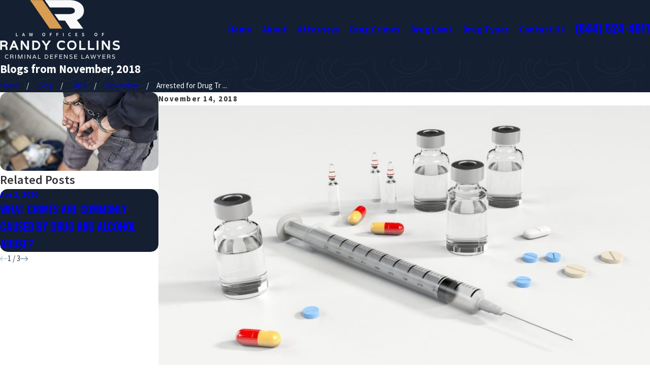

--- FILE ---
content_type: text/html; charset=utf-8
request_url: https://www.drugcrime-law.com/blog/2018/november/arrested-for-drug-trafficking-/
body_size: 43116
content:
<!DOCTYPE html>
<html lang="en" data-anim="1" data-prlx="1" data-flr="1" data-i="x37dc20xp4z" data-is="2kntzxwyuvl" data-gmap="AIzaSyBCw69Xz9NPqWROO4efGbR0BNMXjppAM8o" data-sa="w0Ns3VVriBYGjLyEwarpJqaL4Xog9K0cN0fLFwHVIRX2SKkJOLgpAyoP61F7TpkFsqRu8mMO7r6omeRAVVvbAXfL5%2FpvnjXSU4Q2S9pJFUoOZ94Ko78%2BjJlpRCYFgc09BIh%2FQNZ2y1RFAArC6reWAkK4NBsuQkqIetQjcQFe3Xr7c9%2F4">
<head>
	<title>Arrested for Drug Trafficking? - Drug Crime Law</title>
	<link rel="canonical" href="https://www.drugcrime-law.com/blog/2018/november/arrested-for-drug-trafficking-/"/>
	<meta content="text/html; charset=utf-8" http-equiv="Content-Type"/>
	<meta content="initial-scale=1" name="viewport"/>
	<meta http-equiv="X-UA-Compatible" content="IE=edge,chrome=1"/>
	<meta name="description" content="What are drug trafficking laws for Orange County, California? If you have been arrested on drug possession charges in Orange County, California there are a number of defenses that may be available to you depending on the nature and circumstances of your case...."/>
	<meta property="og:type" content="website"/>
	<meta property="og:site_name" content="DrugCrime-Law"/>
	<meta property="og:url" content="https://www.drugcrime-law.com/blog/2018/november/arrested-for-drug-trafficking-/"/>
	<meta property="og:title" content="Arrested for Drug Trafficking? - Drug Crime Law"/>
	<meta property="og:description" content="What are drug trafficking laws for Orange County, California? If you have been arrested on drug possession charges in Orange County, California there are a number of defenses that may be available to you depending on the nature and circumstances of your case...."/>
	<meta property="og:image" content="https://www.drugcrime-law.com/images/blog/blogimg-6-1.jpg"/>
	<meta name="twitter:card" content="summary_large_image"/>
	<meta name="twitter:title" content="Arrested for Drug Trafficking? - Drug Crime Law"/>
	<meta name="twitter:description" content="What are drug trafficking laws for Orange County, California? If you have been arrested on drug possession charges in Orange County, California there are a number of defenses that may be available to you depending on the nature and circumstances of your case...."/>
	<meta name="twitter:image" content="https://www.drugcrime-law.com/images/blog/blogimg-6-1.jpg"/>
	<meta name="google-site-verification" content="ygjONonlGlr7Si55PA3pgCPE8QnFXYiQysjUrBsZc8g"/>
	<meta name="audio-eye-hash" content="cf214be964c4ffee6650a34467b93700"/>
	<style type="text/css">:root{--buttons:#416B89;--secondary:#416B89;--accent:#C88A3D;--accent-alt:#FFFFFF;--link-alt:#D89D53;--main-bg-alt:#142032;--link:#C88A3D;--inner-bg-alt:#0D2257;--primary:#C88A3D;--main-bg:#FFFFFF;--inner-bg:#F7F7F7;--text:#343434;--primary-alt:#FFFFFF;--black:#000000;--secondary-alt:#FFFFFF;--text-alt:#FFFFFF;}</style>
	<style type="text/css">:root{--btn-trn-sp:0.3s;--btn-trn-tf:ease;--btn-v1-pd-t:1rem;--btn-v1-pd-b:1rem;--btn-v1-pd-l:1.5rem;--btn-v1-pd-r:1.5rem;--btn-v1-svg-s:1.7rem;--btn-v1-bx-sdw-o:0rem;--btn-v1-bx-sdw-x:0rem;--btn-v1-bx-sdw-y:0rem;--btn-v1-bx-sdw-blr:1rem;--btn-v2-icn-s:1.7rem;}.btn{cursor:pointer;position:relative;}.btn.v1{z-index:1;overflow:hidden;text-align:center;display:inline-flex;align-items:center;justify-content:center;padding:var(--btn-v1-pd-t) var(--btn-v1-pd-r) var(--btn-v1-pd-b) var(--btn-v1-pd-l);box-shadow:var(--btn-v1-bx-sdw-x) var(--btn-v1-bx-sdw-y) var(--btn-v1-bx-sdw-blr) rgba(0, 0, 0, var(--btn-v1-bx-sdw-o));transition:background-color var(--btn-trn-sp) var(--btn-trn-tf) 0s, color var(--btn-trn-sp) var(--btn-trn-tf) 0s;}.btn-stl{padding:var(--btn-v1-pd-t) var(--btn-v1-pd-r) var(--btn-v1-pd-b) var(--btn-v1-pd-l);box-shadow:var(--btn-v1-bx-sdw-x) var(--btn-v1-bx-sdw-y) var(--btn-v1-bx-sdw-blr) rgba(0, 0, 0, var(--btn-v1-bx-sdw-o));}body .lt-bg .btn.v1,body .dk-bg .btn.v1{color:var(--btn-txt-clr);background-color:var(--buttons);}body .bg-bx.alt-bg .btn.v1{color:var(--text);background-color:var(--inner-bg);}body .lt-bg .btn.v1.alt{color:var(--text-alt);background-color:var(--main-bg-alt);}body .dk-bg .btn.v1.alt{color:var(--text);background-color:var(--main-bg);}.btn.v1 svg{font-size:var(--btn-v1-svg-s);}.btn.v2{z-index:1;display:inline-flex;transition:color var(--btn-trn-sp) var(--btn-trn-tf) 0s;}.btn.v2 svg{font-size:var(--btn-v2-svg-s);}@media screen and (min-width: 1025px){.lt-bg :is(.btn.v1:is(:hover,:focus),a:is(:hover,:focus) .btn.v1),.dk-bg .bg-bx.ulk-bg :is(.btn.v1:is(:hover,:focus),a:is(:hover,:focus) .btn.v1),body .bg-bx.alt-bg :is(.btn.v1:is(:hover,:focus),a:is(:hover,:focus) .btn.v1){color:var(--text-alt);background-color:var(--inner-bg-alt);}.dk-bg :is(.btn.v1:is(:hover,:focus),a:is(:hover,:focus) .btn.v1),.lt-bg .bg-bx.ulk-bg :is(.btn.v1:is(:hover,:focus),a:is(:hover,:focus) .btn.v1){color:var(--text);background-color:var(--inner-bg);}.lt-bg :is(.btn.v1.alt:is(:hover,:focus),a:is(:hover,:focus) .btn.v1.alt),.lt-bg .bg-bx.ulk-bg :is(.btn.v1.alt:is(:hover,:focus),a:is(:hover,:focus) .btn.v1.alt),.dk-bg :is(.btn.v1.alt:is(:hover,:focus),a:is(:hover,:focus) .btn.v1.alt),.dk-bg .bg-bx.ulk-bg :is(.btn.v1.alt:is(:hover,:focus),a:is(:hover,:focus) .btn.v1.alt){color:var(--text-alt);background-color:var(--buttons);}.lt-bg .btn-clr-hvr :is(.btn:is(.v1,.v1.alt):is(:hover,:focus),a:is(:hover,:focus) .btn:is(.v1,.v1.alt)),.dk-bg .btn-clr-hvr :is(.btn:is(.v1,.v1.alt):is(:hover,:focus),a:is(:hover,:focus) .btn:is(.v1,.v1.alt)){color:var(--text-alt);background-color:var(--inner-bg-alt);}}</style>
	<style type="text/css">:root:is(html){--lt-fnt-tc-big:var(--text);--lt-fnt-tc-co:var(--primary);--lt-fnt-tc-k:var(--secondary);--lt-fnt-itm-k:var(--secondary);--lt-fnt-tc-1:var(--text);--lt-fnt-tc-2:var(--secondary);--lt-fnt-tc-3:var(--secondary);--lt-fnt-tc-4:var(--text);--lt-fnt-tc-5:var(--text);--lt-fnt-tc-6:var(--inner-bg-alt);--lt-fnt-qte:var(--text);--lt-fnt-atr:var(--inner-bg-alt);--lt-fnt-phn:var(--text);--lt-frm-lbl:var(--text);--lt-flr-hdr-clr:var(--accent);--dk-fnt-tc-big:var(--primary-alt);--dk-fnt-tc-co:var(--primary-alt);--dk-fnt-tc-k:var(--secondary-alt);--dk-fnt-itm-k:var(--secondary-alt);--dk-fnt-tc-1:var(--text-alt);--dk-fnt-tc-2:var(--text-alt);--dk-fnt-tc-3:var(--text-alt);--dk-fnt-tc-4:var(--text-alt);--dk-fnt-tc-5:var(--text-alt);--dk-fnt-tc-6:var(--link-alt);--dk-fnt-qte:var(--text-alt);--dk-fnt-atr:var(--link-alt);--dk-fnt-phn:var(--text-alt);--dk-frm-lbl:var(--text);--dk-flr-hdr-clr:var(--accent-alt);--bdr-stl:solid;--bdr-w:1px;--bdr-clr-lt-o:0.3;--bdr-clr-lt:rgba(255,255,255,var(--bdr-clr-lt-o));--bdr-clr-dk-o:0.1;--bdr-clr-dk:rgba(0,0,0,var(--bdr-clr-dk-o));--bdr-rds:.67rem;--bdr-itm-mtp:1;--bdr-bl-rds:1;--bdr-br-rds:1;--bdr-tl-rds:1;--bdr-tr-rds:1;--bdr-rds-lrg:5.56rem;--bdr-lrg-itm-mtp:1;--bdr-bl-rds-lrg:1;--bdr-br-rds-lrg:1;--bdr-tl-rds-lrg:1;--bdr-tr-rds-lrg:1;--bdr-tr-rds-lrg-clc:calc(var(--bdr-rds-lrg) * var(--bdr-tr-rds-lrg) );--bdr-bl-rds-lrg-clc:calc(var(--bdr-rds-lrg) * var(--bdr-bl-rds-lrg) );--bdr-tl-rds-lrg-clc:calc(var(--bdr-rds-lrg) * var(--bdr-tl-rds-lrg) );--bdr-br-rds-lrg-clc:calc(var(--bdr-rds-lrg) * var(--bdr-br-rds-lrg) );--bg-bx-o:1;--img-bg-o:.5;--vid-bg-o:.3;--btn-clr-img-bg-o:0.3;--btn-txt-clr:var(--text-alt);--bx-sdw-dsk-x:0rem;--bx-sdw-dsk-y:0.56rem;--bx-sdw-dsk-blr:1.11rem;--bx-sdw-dsk-o:0.1;--bx-sdw-x:0rem;--bx-sdw-y:0.56rem;--bx-sdw-blr:1.11rem;--bx-sdw-o:0.1;--frm-bdr-stl:solid;--frm-bdr-w:1px;--frm-bdr-rds:0rem;--g-cnt-k-ttl-m:0.8rem;--g-cnt-ttl-ttl-m:1.1rem;--g-cnt-ttl-cnt-m:1.2rem;--g-cnt-cnt-ttl-m:1.5rem;--g-cnt-full-img-m:1.5rem;--g-trn-sp:.3s;--g-trn-tf:ease;--grd-sp-dsk:27;--grd-sp-mbl:20;--grd-sml-mpt:.5;--grd-lrg-mpt:1.5;--grd-sp-sml:calc(var(--grd-sp) * var(--grd-sml-mpt));--grd-sp-lrg:calc(var(--grd-sp) * var(--grd-lrg-mpt));--mn-t:80rem;--mn-w:93.33rem;--mn-f:22.467rem;--mn_min:70vw;--mn_max:90vw;--flx-gap:6.7rem;--py-i-s:1.4rem;--sl-trn-sp:.6s;--sl-trn-tf:ease;--sl-sa-s:2.2rem;--so-i-s:1.4rem;--sp-hp:2rem;--sp-vp:3.5rem;--sp-qk:1rem;--sp-vm:45;--sp-vm-mbl:30;--sp-vp-min:7.4%;--sp-vp-max:10%;--sp-vp-mn:7.4;--sp-vp-mx:10;--sp-hp-min:8%;--sp-hp-max:10%;--sp-hp-mn:8%;--sp-hp-mx:10%;--sp-vp-mmc:clamp(calc(var(--sp-vp-mn) * 1vw), var(--sp-vp), calc(var(--sp-vp-mx) * 1vw));--sp-vm-clc:calc((var(--sp-vm-mbl) * 1px) + (var(--sp-vm) - var(--sp-vm-mbl)) * ((100vw - 320px) / (1920 - 320)));--grd-sp:calc((var(--grd-sp-mbl) * 1px) + (var(--grd-sp-dsk) - var(--grd-sp-mbl)) * ((100vw - 320px) / (1920 - 320)));}header:has(.hdr.lt-bg:not(.alt-bg)) + main > section.lt-bg[class*="pd_v"]:not(.alt-bg,.bg-image):first-child,header:has(.hdr.lt-bg.alt-bg) + main > section.lt-bg.alt-bg[class*="pd_v"]:not(.bg-image):first-child,header:has(.hdr.dk-bg:not(.alt-bg)) + main > section.dk-bg[class*="pd_v"]:not(.alt-bg,.bg-image):first-child,header:has(.hdr.dk-bg.alt-bg) + main > section.dk-bg.alt-bg[class*="pd_v"]:not(.bg-image):first-child{padding-top:clamp(calc(var(--sp-vp-min) * 0.5), var(--sp-vp), calc(var(--sp-vp-max) * 0.5) );}main:has( > section:last-child:is(.lt-bg[class*="pd_v"]:not(.alt-bg,.bg-image))) + footer > section.lt-bg[class*="pd_v"]:not(.alt-bg,.bg-image):first-child,main:has( > section:last-child:is(.lt-bg.alt-bg[class*="pd_v"]:not(.bg-image))) + footer > section.lt-bg.alt-bg[class*="pd_v"]:not(.bg-image):first-child,main:has( > section:last-child:is(.dk-bg[class*="pd_v"]:not(.alt-bg,.bg-image))) + footer > section.dk-bg[class*="pd_v"]:not(.alt-bg,.bg-image):first-child,main:has( > section:last-child:is(.dk-bg.alt-bg[class*="pd_v"]:not(.bg-image))) + footer > section.dk-bg.alt-bg[class*="pd_v"]:not(.bg-image):first-child,main:has( > form:last-child > section:is(.lt-bg[class*="pd_v"]:not(.alt-bg,.bg-image))) + footer > section.lt-bg[class*="pd_v"]:not(.alt-bg,.bg-image):first-child,main:has( > form:last-child > section:is(.lt-bg.alt-bg[class*="pd_v"]:not(.bg-image))) + footer > section.lt-bg.alt-bg[class*="pd_v"]:not(.bg-image):first-child,main:has( > form:last-child > section:is(.dk-bg[class*="pd_v"]:not(.alt-bg,.bg-image))) + footer > section.dk-bg[class*="pd_v"]:not(.alt-bg,.bg-image):first-child,main:has( > form:last-child > section:is(.dk-bg.alt-bg[class*="pd_v"]:not(.bg-image))) + footer > section.dk-bg.alt-bg[class*="pd_v"]:not(.bg-image):first-child{padding-top:0;}a.hvr_undln{position:relative;}a.hvr_undln::after{content:'';position:absolute;top:100%;left:0;height:2px;width:100%;transform:scaleX(0);transform-origin:left;transition:transform 0.35s ease 0s;}.lt-bg a.hvr_undln::after,.dk-bg .bg-bx.ulk-bg a.hvr_undln::after{background-color:var(--text);}.dk-bg a.hvr_undln::after,.lt-bg .bg-bx.ulk-bg a.hvr_undln::after{background-color:var(--text-alt);}.xpnd[data-role="panel"] + a.rd-mr[data-role="btn"]{display:flex !important;}a.rd-mr[data-role="btn"]{display:none !important;position:relative;justify-content:center;align-items:center;}a.rd-mr[data-role="btn"]::before,a.rd-mr[data-role="btn"]::after{height:1px;flex:1 1 auto;content:'';}.lt-bg a.rd-mr[data-role="btn"]::before,.lt-bg a.rd-mr[data-role="btn"]::after{background-color:var(--bdr-clr-dk);}.dk-bg a.rd-mr[data-role="btn"]::before,.dk-bg a.rd-mr[data-role="btn"]::after{background-color:var(--bdr-clr-lt);}a.rd-mr[data-role="btn"]::before{margin-right:calc(var(--sp-qk) * var(--sp-t-mpt-90));}a.rd-mr[data-role="btn"]::after{margin-left:calc(var(--sp-qk) * var(--sp-t-mpt-90));}a.rd-mr[data-role="btn"] span{flex:0 0 auto;}[data-role="scroller"] [data-role="thumbList"] button{transform:scale(.9);transition:background-color var(--g-trn-sp) var(--g-trn-tf) 0s, color var(--g-trn-sp) var(--g-trn-tf) 0s, transform var(--g-trn-sp) var(--g-trn-tf) 0s !important;}[data-role="scroller"] [data-role="thumbList"] button.s-active{transform:scale(1);}.bdr-rds-lrg{border-radius:calc( var(--bdr-tl-rds-lrg-clc) * var(--bdr-lrg-itm-mtp)) calc( var(--bdr-tr-rds-lrg-clc) * var(--bdr-lrg-itm-mtp)) calc( var(--bdr-br-rds-lrg-clc) * var(--bdr-lrg-itm-mtp)) calc( var(--bdr-bl-rds-lrg-clc) * var(--bdr-lrg-itm-mtp));}.img-bg img[src*=".png"]{object-fit:cover !important;opacity:1 !important;}@media screen and (min-width:1280px){:root{--mn_min:60vw;}a.hvr_undln:is(:focus,:hover):after{transform:scale(1);}.lt-bg[class*="pd_v"]:not(.alt-bg,.bg-image) + .lt-bg[class*="pd_v"]:not(.alt-bg,.bg-image),.lt-bg.alt-bg[class*="pd_v"]:not(.bg-image) + .lt-bg.alt-bg[class*="pd_v"]:not(.bg-image),.dk-bg[class*="pd_v"]:not(.alt-bg,.bg-image) + .dk-bg[class*="pd_v"]:not(.alt-bg,.bg-image),.dk-bg.alt-bg[class*="pd_v"]:not(.bg-image) + .dk-bg.alt-bg[class*="pd_v"]:not(.bg-image){padding-top:0;}.lt-bg[class*="pd_v"]:not(.alt-bg,.bg-image) + form .lt-bg[class*="pd_v"]:not(.alt-bg,.bg-image),.lt-bg.alt-bg[class*="pd_v"]:not(.bg-image) + form .lt-bg.alt-bg[class*="pd_v"]:not(.bg-image),.dk-bg[class*="pd_v"]:not(.alt-bg,.bg-image) + form .dk-bg[class*="pd_v"]:not(.alt-bg,.bg-image),.dk-bg.alt-bg[class*="pd_v"]:not(.bg-image) + form .dk-bg.alt-bg[class*="pd_v"]:not(.bg-image){padding-top:0;}form:has( .lt-bg[class*="pd_v"]:not(.alt-bg,.bg-image) ) + .lt-bg[class*="pd_v"]:not(.alt-bg,.bg-image),form:has( .lt-bg.alt-bg[class*="pd_v"]:not(.bg-image) ) + .lt-bg.alt-bg[class*="pd_v"]:not(.bg-image),form:has( .dk-bg[class*="pd_v"]:not(.alt-bg,.bg-image) ) + .dk-bg[class*="pd_v"]:not(.alt-bg,.bg-image),form:has( .dk-bg.alt-bg[class*="pd_v"]:not(.bg-image) ) + .dk-bg.alt-bg[class*="pd_v"]:not(.bg-image){padding-top:0;}.bdr-rds-lrg-dsk{border-radius:calc( var(--bdr-tl-rds-lrg-clc) * var(--bdr-lrg-itm-mtp)) calc( var(--bdr-tr-rds-lrg-clc) * var(--bdr-lrg-itm-mtp)) calc( var(--bdr-br-rds-lrg-clc) * var(--bdr-lrg-itm-mtp)) calc( var(--bdr-bl-rds-lrg-clc) * var(--bdr-lrg-itm-mtp));}}@media screen and (max-width:1279px){:root{--sp-vp-max-mbl:16%;}section.pd_v:not(.full-mbl),section.full-mbl :is(.mbl-fx,.full-mbl.pd_v),section.full-mbl .full-mbl:not(.pd_v) > .pd_v{padding-top:clamp(var(--sp-vp-min), var(--sp-vp), var(--sp-vp-max-mbl));padding-bottom:clamp(var(--sp-vp-min), var(--sp-vp), var(--sp-vp-max-mbl));}.mbl-pd-fx,.mbl-pd-fx > [class*="pd_v"],form.mbl-pd-fx > .bg-bx.full-mbl > [class*="pd_v"]{padding-top:0 !important;}.mrg_tp-0-1280{margin-top:0 !important;}}</style>
	<style type="text/css">:root{--fnt-cnt-s:1rem;--fnt-cnt-lh:1.78;--fnt-itm-lh:1.78;--fnt-pl-s:1.111rem;--fnt-pl-s-mtp:1;--fnt-t-big-s:2.5rem;--fnt-t-big-lh:1.1;--fnt-t-big-s-mtp:1;--fnt-t-sb-s:2rem;--fnt-t-sb-lh:1.2;--fnt-t-sb-s-mtp:1;--fnt-t-co-s:1.875rem;--fnt-t-co-lh:1.2;--fnt-t-co-s-mtp:1;--fnt-t-k-s:1rem;--fnt-t-k-lh:1.2;--fnt-t-k-s-mtp:1;--fnt-t-1-s:2.5rem;--fnt-t-1-lh:1.16;--fnt-t-1-s-mtp:1;--fnt-t-2-s:1.5rem;--fnt-t-2-lh:1.3;--fnt-t-2-s-mtp:1;--fnt-t-3-s:1.5rem;--fnt-t-3-lh:1.5;--fnt-t-3-s-mtp:1;--fnt-t-4-s:1.375rem;--fnt-t-4-lh:1.6;--fnt-t-4-s-mtp:1;--fnt-t-5-s:1.125rem;--fnt-t-5-lh:1.5;--fnt-t-5-s-mtp:1;--fnt-t-6-s:1.125rem;--fnt-t-6-lh:1.5;--fnt-t-6-s-mtp:1;--fnt-nv-lnk-s:1rem;--fnt-qte-s:1.375rem;--fnt-qte-lh:1.6;--fnt-qte-s-mtp:1;--fnt-atr-s:1rem;--fnt-atr-lh:1;--fnt-atr-s-mtp:1;--fnt-phn-s:1.5rem;--fnt-phn-lh:1;--fnt-phn-s-mtp:1;--btn-v1-s:1rem;--btn-v1-lh:1.2;--btn-v2-s:1rem;--btn-v2-lh:1.1;--fnt-frm-lh:1.2;}body{font-family:var(--fnt-m);line-height:var(--fnt-cnt-lh);}li{line-height:var(--fnt-itm-lh);}.cnt-stl{font-size:var(--fnt-cnt-s);}.fnt_pl{font-size:calc(var(--fnt-pl-s) * var(--fnt-pl-s-mtp));font-weight:600;}time{font-weight:700;letter-spacing:0.1em;}small i{font-weight:300;}[class*="fnt_t-"]{display:block;font-style:normal;word-break:break-word;}section header em{font-style:normal;}section header > strong,section header > a > strong,section header > b,section header > a > b{display:block;}.fnt_t-big{font-family:var(--fnt-t-big-ff);font-size:calc(var(--fnt-t-big-s) * var(--fnt-t-big-s-mtp));letter-spacing:var(--fnt-t-big-ls);line-height:var(--fnt-t-big-lh);font-weight:var(--fnt-t-big-w);text-transform:var(--fnt-t-big-tt);}.fnt_t-co{font-family:var(--fnt-t-co-ff);font-size:calc(var(--fnt-t-co-s) * var(--fnt-t-co-s-mtp));letter-spacing:var(--fnt-t-co-ls);line-height:var(--fnt-t-co-lh);font-weight:var(--fnt-t-co-w);text-transform:var(--fnt-t-co-tt);}.fnt_t-sb{font-family:var(--fnt-t-sb-ff);font-size:calc(var(--fnt-t-sb-s) * var(--fnt-t-sb-s-mtp));letter-spacing:var(--fnt-t-sb-ls);line-height:var(--fnt-t-sb-lh);font-weight:var(--fnt-t-sb-w);text-transform:var(--fnt-t-sb-tt);}.fnt_t-k{font-family:var(--fnt-t-k-ff);font-size:calc(var(--fnt-t-k-s) * var(--fnt-t-k-s-mtp));letter-spacing:var(--fnt-t-k-ls);line-height:var(--fnt-t-k-lh);font-weight:var(--fnt-t-k-w);text-transform:var(--fnt-t-k-tt);}h1,.fnt_t-1,section header:not(.non) > :first-child:not(a):not(.fnt_t-big),section .cnt-stl > :first-child:is( h1,h2,h3,h4,h5,h6 ){font-family:var(--fnt-t-1-ff);font-size:calc(var(--fnt-t-1-s) * var(--fnt-t-1-s-mtp));letter-spacing:var(--fnt-t-1-ls);line-height:var(--fnt-t-1-lh);font-weight:var(--fnt-t-1-w);text-transform:var(--fnt-t-1-tt);word-break:break-word;}h2,.fnt_t-2,section header > *:nth-child(2):not(p),section .cnt-stl > :nth-child(2):is( h1,h2,h3,h4,h5,h6 ){font-family:var(--fnt-t-2-ff);font-size:calc(var(--fnt-t-2-s) * var(--fnt-t-2-s-mtp));letter-spacing:var(--fnt-t-2-ls);line-height:var(--fnt-t-2-lh);font-weight:var(--fnt-t-2-w);text-transform:var(--fnt-t-2-tt);}h3,.fnt_t-3,aside header:not(.non) > *:first-child:not(a){font-family:var(--fnt-t-3-ff);font-size:calc(var(--fnt-t-3-s) * var(--fnt-t-3-s-mtp));letter-spacing:var(--fnt-t-3-ls);line-height:var(--fnt-t-3-lh);font-weight:var(--fnt-t-3-w);text-transform:var(--fnt-t-3-tt);}.fnt_t-4,.cnt-stl h4{font-family:var(--fnt-t-4-ff);font-size:calc(var(--fnt-t-4-s) * var(--fnt-t-4-s-mtp));letter-spacing:var(--fnt-t-4-ls);line-height:var(--fnt-t-4-lh);font-weight:var(--fnt-t-4-w);text-transform:var(--fnt-t-4-tt);}.fnt_t-5,.cnt-stl h5{font-family:var(--fnt-t-5-ff);font-size:calc(var(--fnt-t-5-s) * var(--fnt-t-5-s-mtp));letter-spacing:var(--fnt-t-5-ls);line-height:var(--fnt-t-5-lh);font-weight:var(--fnt-t-5-w);text-transform:var(--fnt-t-5-tt);}.fnt_t-6,.cnt-stl h6{font-family:var(--fnt-t-6-ff);font-size:calc(var(--fnt-t-6-s) * var(--fnt-t-6-s-mtp));letter-spacing:var(--fnt-t-6-ls);line-height:var(--fnt-t-6-lh);font-weight:var(--fnt-t-6-w);text-transform:var(--fnt-t-6-tt);}.fnt_nv-lnk{font-family:var(--fnt-nv-lnk-ff);font-size:var(--fnt-nv-lnk-s);letter-spacing:var(--fnt-nv-lnk-ls);font-weight:var(--fnt-nv-lnk-w);text-transform:var(--fnt-nv-lnk-tt);font-style:var(--fnt-nv-lnk-fs);}.fnt_qte{font-family:var(--fnt-qte-ff);font-size:calc(var(--fnt-qte-s) * var(--fnt-qte-s-mtp));letter-spacing:var(--fnt-qte-ls);line-height:var(--fnt-qte-lh);font-weight:var(--fnt-qte-w);text-transform:var(--fnt-qte-tt);font-style:var(--fnt-qte-fs);}.fnt_atr{font-family:var(--fnt-atr-ff);font-size:calc(var(--fnt-atr-s) * var(--fnt-atr-s-mtp));letter-spacing:var(--fnt-atr-ls);line-height:var(--fnt-atr-lh);font-weight:var(--fnt-atr-w);text-transform:var(--fnt-atr-tt);font-style:var(--fnt-atr-fs);}.fnt_phn{font-family:var(--fnt-phn-ff);font-size:calc(var(--fnt-phn-s) * var(--fnt-phn-s-mtp));letter-spacing:var(--fnt-phn-ls);line-height:var(--fnt-phn-lh);font-weight:var(--fnt-phn-w);}.fnt_btn{font-family:var(--btn-v1-ff);font-size:var(--btn-v1-s);letter-spacing:var(--btn-v1-ls);line-height:var(--btn-v1-lh);font-weight:var(--btn-v1-w);text-transform:var(--btn-v1-tt);}.btn.v1{font-family:var(--btn-v1-ff);font-size:var(--btn-v1-s);letter-spacing:var(--btn-v1-ls);line-height:var(--btn-v1-lh);font-weight:var(--btn-v1-w);text-transform:var(--btn-v1-tt);}.btn.v2{font-family:var(--btn-v2-ff);font-size:var(--btn-v2-s);letter-spacing:var(--btn-v2-ls);line-height:var(--btn-v2-lh);font-weight:var(--btn-v2-w);text-transform:var(--btn-v2-tt);}fieldset li label:not([class*="fnt_"]){font-family:var(--fnt-frm-ff);letter-spacing:var(--fnt-frm-ls);line-height:var(--fnt-frm-lh);font-weight:var(--fnt-frm-w);text-transform:var(--fnt-frm-tt);}@media screen and (min-width: 700px){:root{--fnt-t-big-s-mtp:1;--fnt-t-co-s-mtp:1;--fnt-t-sb-s-mtp:1;--fnt-t-1-s-mtp:1;--fnt-phn-s-mtp:1;--fnt-pl-s-mtp:1;}}@media screen and (min-width: 1280px){:root{--fnt-t-big-s-mtp:1.56;--fnt-t-co-s-mtp:1.2;--fnt-t-sb-s-mtp:1.39;--fnt-t-k-s-mtp:1;--fnt-t-1-s-mtp:1.33;--fnt-t-2-s-mtp:1.19;--fnt-t-3-s-mtp:0.96;--fnt-t-4-s-mtp:1.05;--fnt-t-5-s-mtp:1.19;--fnt-t-6-s-mtp:0.89;--fnt-qte-s-mtp:1.05;--fnt-phn-s-mtp:1.04;}}@media screen and (min-width: 1500px){:root{--fnt-t-big-s-mtp:1.56;--fnt-t-1-s-mtp:1.33;--fnt-t-2-s-mtp:1.19;--fnt-t-3-s-mtp:0.96;}}@media screen and (min-width: 1920px){:root{--fnt-t-big-s-mtp:1.56;--fnt-t-co-s-mtp:1.3;--fnt-t-sb-s-mtp:1.39;--fnt-t-1-s-mtp:1.33;--fnt-t-2-s-mtp:1.19;}}</style>
	<style type="text/css">:root{--fnt-t:"Oswald", sans-serif;--fnt-m:"Source Sans Pro", sans-serif;--fnt-t-big-ff:var(--fnt-t);--fnt-t-big-ls:0em;--fnt-t-big-w:400;--fnt-t-big-tt:none;--fnt-t-sb-ff:var(--fnt-m);--fnt-t-sb-ls:0em;--fnt-t-sb-w:300;--fnt-t-sb-tt:none;--fnt-t-co-ff:var(--fnt-t);--fnt-t-co-ls:0em;--fnt-t-co-w:400;--fnt-t-co-tt:none;--fnt-t-1-ff:var(--fnt-t);--fnt-t-1-ls:.1rem;--fnt-t-1-w:300;--fnt-t-1-tt:uppercase;--fnt-t-2-ff:var(--fnt-m);--fnt-t-2-ls:0em;--fnt-t-2-w:400;--fnt-t-2-tt:none;--fnt-t-3-ff:var(--fnt-t);--fnt-t-3-ls:.22rem;--fnt-t-3-w:300;--fnt-t-3-tt:uppercase;--fnt-t-4-ff:var(--fnt-t);--fnt-t-4-ls:.167rem;--fnt-t-4-w:300;--fnt-t-4-tt:uppercase;--fnt-t-5-ff:var(--fnt-t);--fnt-t-5-ls:.11rem;--fnt-t-5-w:400;--fnt-t-5-tt:uppercase;--fnt-t-6-ff:var(--fnt-m);--fnt-t-6-ls:0em;--fnt-t-6-w:700;--fnt-t-6-tt:none;--fnt-nv-lnk-ff:var(--fnt-t);--fnt-nv-lnk-ls:.1rem;--fnt-nv-lnk-w:400;--fnt-nv-lnk-tt:uppercase;--fnt-nv-lnk-fs:normal;--fnt-qte-ff:var(--fnt-m);--fnt-qte-ls:0em;--fnt-qte-w:300;--fnt-qte-tt:none;--fnt-qte-fs:none;--fnt-phn-ff:var(--fnt-t);--fnt-phn-ls:0em;--fnt-phn-w:700;--btn-v1-ff:var(--fnt-t);--btn-v1-ls:.2rem;--btn-v1-w:400;--btn-v1-tt:uppercase;--btn-v2-ff:var(--fnt-t);--btn-v2-ls:.2rem;--btn-v2-w:400;--btn-v2-tt:uppercase;--fnt-frm-ff:var(--fnt-m);--fnt-frm-ls:0em;--fnt-frm-w:400;--fnt-frm-tt:none;--buttons:#416B89;--secondary:#416B89;--accent:#C88A3D;--accent-alt:#FFFFFF;--link-alt:#D89D53;--main-bg-alt:#142032;--link:#C88A3D;--inner-bg-alt:#0D2257;--primary:#C88A3D;--main-bg:#FFFFFF;--inner-bg:#F7F7F7;--text:#343434;--primary-alt:#FFFFFF;--black:#000000;--secondary-alt:#FFFFFF;--text-alt:#FFFFFF;--full:100%;--half:50%;--third:33.333%;--fourth:25%;--fifth:20%;--sixth:16.666%;--seventh:14.285%;--two-thirds:66.666%;--three-fourths:75%;--three-8ths:37.5%;--five-8ths:62.5%;--four-fifths:80%;--lt-ptrn-bg:url("/assets/patterns/1.jpg");--lt-ptrn-o:0.1;--lt-ptrn-blnd:normal;--dk-ptrn-bg:url("/assets/patterns/1.jpg");--dk-ptrn-o:0.25;--dk-ptrn-blnd:normal;--lt-inr-ptrn-bg:url("/assets/patterns/1.jpg");--lt-inr-ptrn-o:0.1;--lt-inr-ptrn-blnd:normal;--dk-inr-ptrn-bg:url("/assets/patterns/1.jpg");--dk-inr-ptrn-o:0.2;--dk-inr-ptrn-blnd:normal;--alt-inr-ptrn-bg:url("/assets/patterns/1.jpg");--alt-inr-ptrn-o:0.1;--alt-inr-ptrn-blnd:normal;--min-fnt-s:0.938rem;--max-fnt-s:1rem;--clp-rng-1:0.7520rem;--clp-rng-2:0.7936vw;--clp-rng:calc(var(--clp-rng-1) + var(--clp-rng-2) );--mn_wth:clamp(var(--mn_min), var(--mn-f), var(--mn_max));--bdr-rds:1rem;--bdr-itm-mtp:0.5;--bdr-bl-rds:1;--bdr-br-rds:1;--bdr-tl-rds:1;--bdr-tr-rds:1;--bdr-tr-rds-clc:calc(var(--bdr-rds) * var(--bdr-tr-rds) );--bdr-bl-rds-clc:calc(var(--bdr-rds) * var(--bdr-bl-rds) );--bdr-tl-rds-clc:calc(var(--bdr-rds) * var(--bdr-tl-rds) );--bdr-br-rds-clc:calc(var(--bdr-rds) * var(--bdr-br-rds) );--hlt-bdr-w:10px;--flr-bx-dsp:none;--flr-bx-w:75;--flr-bx-w-mbl:75;--flr-bx-h:15;--flr-bx-h-mbl:( var(--flr-bx-h) * ( var(--flr-bx-w-mbl) / var(--flr-bx-w) ) );--flr-mrg-tp:0;--flr-mrg-bt:1.5rem;--flr-bx-w-clc:calc((var(--flr-bx-w-mbl) * 1px) + (var(--flr-bx-w) - var(--flr-bx-w-mbl)) * ((100vw - 320px) / (1920 - 320)));--flr-bx-h-clc:calc((var(--flr-bx-h-mbl) * 1px) + (var(--flr-bx-h) - var(--flr-bx-h-mbl)) * ((100vw - 320px) / (1920 - 320)));--flr-img-bx-pd-v:3.44rem;--flr-img-bx-pd-h:6.56rem;--flr-img-bx-fl-bt:3.33rem;--flr-img-bx-fl-lt:6.67rem;--anm-trn-sp:1s;--anm-trn-tf:ease;--anm-trn-dly:0s;--anm-trn-seq-dly:0.2s;--anm-trn-lst-dly:0.1s;--valid-color:#8AC74C;--invalid-color:#F34039;--highlight-color:#0066EE;--grd-sp-dyn:var(--grd-sp);--sp-t-mpt-10:.2;--sp-t-mpt-20:.4;--sp-t-mpt-30:.6;--sp-t-mpt-40:.8;--sp-t-mpt-60:1.2;--sp-t-mpt-70:1.4;--sp-t-mpt-80:1.6;--sp-t-mpt-90:1.8;--hdr-lg-mx-wd:398;--hdr-lg-mx-wd-mbl:170;--hdr-lg-mx-wd-clc:calc((var(--hdr-lg-mx-wd-mbl) * 1px) + (var(--hdr-lg-mx-wd) - var(--hdr-lg-mx-wd-mbl)) * ((100vw - 320px) / (1920 - 320)));--hdr-lg-mx-ht:200;--hdr-lg-mx-ht-mbl:120;--hdr-lg-mx-ht-clc:calc((var(--hdr-lg-mx-ht-mbl) * 1px) + (var(--hdr-lg-mx-ht) - var(--hdr-lg-mx-ht-mbl)) * ((100vw - 320px) / (1920 - 320)));--hdr-lg-sp:120;--hdr-lg-sp-lpt:50;--hdr-lg-sp-clc:calc((var(--hdr-lg-sp-lpt) * 1px) + (var(--hdr-lg-sp) - var(--hdr-lg-sp-lpt)) * ((100vw - 1280px) / (1920 - 1280)));--hdr-nv-sp:50;--hdr-nv-sp-lpt:20;--hdr-nv-sp-clc:calc((var(--hdr-nv-sp-lpt) * 1px) + (var(--hdr-nv-sp) - var(--hdr-nv-sp-lpt)) * ((100vw - 1280px) / (1920 - 1280)));--ui-scroll-brd-rds:12px;--ui-scroll-w:0.278rem;--rvw-mx-h:10rem;--rvw-str-clr:#FFD80A;--rvw-str-s:1.5rem;--rvw-str-opc:.5;--fnt-atr-s:1.125rem;--fnt-t-big-w:600;--fnt-t-1-s:2.1rem;--fnt-t-1-w:600;--fnt-t-3-tt:capitalize;--fnt-t-3-ff:var(--fnt-m);--fnt-t-3-s:1.7rem;--fnt-t-3-w:600;--fnt-t-3-ls:0.01rem;--fnt-t-4-ff:var(--fnt-t);--fnt-t-4-ls:-0.01em;--fnt-t-5-ff:var(--fnt-t);--fnt-t-5-w:600;--fnt-t-5-ls:0.11em;--fnt-t-sb-ff:var(--fnt-m);--fnt-t-sb-w:600;--fnt-nv-lnk-tt:capitalize;--fnt-nv-lnk-ff:var(--fnt-m);--fnt-nv-lnk-ls:0.03rem;--fnt-t-4-w:600;--fnt-t-2-w:600;--fnt-nv-lnk-w:700;--fnt-nv-lnk-s:1.125rem;--hdr-lg-mx-wd:280;--btn-v1-w:600;}html{font-size:clamp(var(--min-fnt-s), var(--clp-rng), var(--max-fnt-s));-webkit-tap-highlight-color:transparent;-webkit-font-smoothing:antialiased;text-size-adjust:100%;scroll-behavior:smooth;}*,::before,::after{box-sizing:border-box;}body{font-size:100%;margin:0px;}ol,ul{list-style:none;padding:0px;margin:0px;}a[href^="tel"]{cursor:default;}img{max-width:100%;}.rlt{position:relative;}.abs{position:absolute;top:50%;left:50%;transform:translate(-50%, -50%);}.blk{display:block;}.psu-bfr,.psu-aft,.bg-bx{z-index:1;position:relative;}.psu-bfr::before,.psu-aft::after,.bg-bx::before,.bg-bx.bg-pattern::after{content:"";position:absolute;width:100%;height:100%;top:0px;left:0px;z-index:-1;pointer-events:none;}[data-role="btn"]{cursor:pointer;}svg{height:1em;width:1em;fill:currentcolor;}.no-transitions body *,.no-transitions body ::before,.no-transitions body ::after{transition:none 0s ease 0s !important;}.loading:where(picture,img,video,source){filter:blur(3px);opacity:0;transition:none 0s ease 0s;}img,video,source,picture{filter:blur(0px);transition:filter var(--g-trn-sp) var(--g-trn-tf) .3s, opacity var(--g-trn-sp) var(--g-trn-tf) .3s;opacity:1;}svg *{pointer-events:none;}section:not(.vsbl){position:relative;overflow:hidden;}[class*="mn_"]{width:100%;max-width:var(--mn_wth);margin:0px auto;position:relative;}[class*="sw-"],[class*="flx-at-"][class*="sw-"]{display:none;}[class*="hd-"]{display:block;}h1,h2,h3,h4,h5,h6{margin:0px;}section header > :first-child + :where(p,h2,h3,h4,h5,strong){margin-top:var(--g-cnt-ttl-ttl-m);}a{text-decoration:none;transition:color var(--g-trn-sp) var(--g-trn-tf) 0s;}button{border:none;font-family:inherit;font-size:inherit;line-height:inherit;outline:none;cursor:pointer;margin:0px;padding:0px;background-color:transparent;}.dk-lg,.lt-lg{display:none;}.dk-bg .lt-lg{display:block;}img{display:block;}picture{display:block;position:relative;}picture img{width:100%;}picture img[src*=".jpg"],picture img.static-map{object-fit:cover;}picture img[src*=".png"]:not(.static-map){object-fit:contain;}.img-bg{position:absolute;left:0px;top:0px;width:100%;height:100%;overflow:hidden;pointer-events:none;}.img-bg img{position:relative;left:50%;top:50%;width:auto;height:auto;min-width:calc(100% + 2px);min-height:calc(100% + 2px);transform:translate(-50%, -50%);pointer-events:none;}.bg-image > .img-bg img,.img-bg.ovrly img{opacity:var(--img-bg-o, 1);}aside:not(.bg-image) > .img-bg,section:not(.bg-image) > .img-bg{display:none;}.so-lk svg{font-size:var(--so-i-s);}[class*="ta_"]{text-align:center;}img[class*="ta_"],svg[class*="ta_"]{margin-left:auto;margin-right:auto;}.bdr_tp{border-top-width:var(--bdr-w);border-top-style:var(--bdr-stl);}.bdr_bt{border-bottom-width:var(--bdr-w);border-bottom-style:var(--bdr-stl);}.lt-bg [class*="bdr_"],.dk-bg .bg-bx.ulk-bg [class*="bdr_"]{border-color:var(--bdr-clr-dk);}.dk-bg [class*="bdr_"],.lt-bg .bg-bx.ulk-bg [class*="bdr_"]{border-color:var(--bdr-clr-lt);}.bx-sdw{box-shadow:var(--bx-sdw-x) var(--bx-sdw-y) var(--bx-sdw-blr) rgba(0,0,0,var(--bx-sdw-o));}.flr_hd{display:var(--flr-bx-dsp);width:var(--flr-bx-w-clc);height:var(--flr-bx-h-clc);overflow:hidden;line-height:1;margin-top:var(--flr-mrg-tp);margin-bottom:var(--flr-mrg-bt);}[class*="ta_"] .flr_hd,.flr_hd[class*="ta_"]{margin-left:auto;margin-right:auto;}.flr_hd > svg{font-size:var(--flr-bx-w-clc);}input,textarea,select{border:0px;width:100%;height:100%;outline:none;color:inherit;font-size:inherit;font-weight:normal;font-family:inherit;text-transform:none;background-color:transparent;line-height:var(--fnt-frm-lh);}select,.input-text,input[type="search"]{appearance:none;}.inp-mrk,.input-text{position:relative;}.input-text{width:100%;font-size:100%;text-align:left;padding:0.4rem 0.5rem 0.1rem;border-width:var(--frm-bdr-w);border-style:var(--frm-bdr-stl);border-radius:var(--frm-bdr-rds);transition:border-color var(--g-trn-sp) var(--g-trn-tf) 0s;background-clip:padding-box !important;}.lt-bg .input-text select option,.dk-bg .input-text select option{background-color:var(--main-bg);}.btn-clr{transition:background-color var(--btn-trn-sp) var(--btn-trn-tf) 0s, color var(--btn-trn-sp) var(--btn-trn-tf) 0s;}.btn-clr *{transition:inherit !important;}.lt-bg .btn-clr,.dk-bg .bg-bx.ulk-bg .btn-clr,.dk-bg .btn-clr,.lt-bg .bg-bx.ulk-bg .btn-clr,.lt-bg .btn-clr.no-hvr,.dk-bg .bg-bx.ulk-bg .btn-clr.no-hvr,.dk-bg .btn-clr.no-hvr,.lt-bg .bg-bx.ulk-bg .btn-clr.no-hvr{background-color:var(--buttons);color:var(--btn-txt-clr);}.lt-bg{background-color:var(--main-bg);color:var(--text);}.dk-bg{background-color:var(--main-bg-alt);color:var(--text-alt);}.lt-bg .bg-bx:where(.lk-bg,.alt-bg),.dk-bg .bg-bx:where(.ulk-bg,.alt-bg),.dk-bg a.bg-bx:where(.ulk-bg,.alt-bg),.dk-bg a.clr-swp.bg-bx:where(.ulk-bg,.alt-bg){color:var(--text);}.sd-zn .lt-bg,.cnt-zn .lt-bg,.lt-bg .bg-bx.lk-bg::before,.dk-bg .bg-bx.ulk-bg::before{background-color:var(--inner-bg);}.lt-bg a,.dk-bg .bg-bx:where(.ulk-bg) a{color:var(--link);}.lt-bg a.clr-swp,.dk-bg .bg-bx.ulk-bg a.clr-swp,.lt-bg .bg-bx.alt-bg a.clr-swp,.dk-bg .bg-bx.alt-bg a.clr-swp{color:var(--text);}.dk-bg a,.lt-bg .bg-bx:where(.ulk-bg) a{color:var(--link-alt);}.dk-bg a.clr-swp,.lt-bg .bg-bx:where(.ulk-bg) a.clr-swp{color:var(--text-alt);}.dk-bg a[href^="tel"]:not([class*="btn"]),.lt-bg .bg-bx:where(.ulk-bg,.alt-bg) a[href^="tel"]:not([class*="btn"]){color:var(--dk-fnt-phn);}.lt-bg .flr_hd,.dk-bg .bg-bx.ulk-bg .flr_hd{color:var(--lt-flr-hdr-clr);}.dk-bg .flr_hd,.lt-bg .bg-bx.ulk-bg .flr_hd{color:var(--dk-flr-hdr-clr);}.lt-bg :where(h1,.fnt_tc-1),.dk-bg .bg-bx.ulk-bg :where(h1,.fnt_tc-1),section.lt-bg header > :first-child:not(a),section.dk-bg .bg-bx.ulk-bg header > :first-child:not(a),section.lt-bg .cnt-stl > :first-child:is(h1,h2,h3,h4,h5,h6),section.dk-bg .bg-bx.ulk-bg .cnt-stl > :first-child:is(h1,h2,h3,h4,h5,h6),.dk-bg .bg-bx.alt-bg :where(h1,.fnt_tc-1){color:var(--lt-fnt-tc-1);}.dk-bg .fnt_tc-big,.lt-bg .bg-bx:where(.ulk-bg,.alt-bg) .fnt_tc-big{color:var(--dk-fnt-tc-big);}.dk-bg :where(.fnt_tc-3,.cnt-stl h3),.lt-bg .bg-bx:where(.ulk-bg) :where(.fnt_tc-3,.cnt-stl h3){color:var(--dk-fnt-tc-3);}.dk-bg :where(.cnt-stl h6,.fnt_tc-6),.lt-bg .bg-bx:where(.ulk-bg) :where(.cnt-stl h6,.fnt_tc-6){color:var(--dk-fnt-tc-6);}.dk-bg label,.lt-bg .bg-bx:where(.ulk-bg,.alt-bg) label{color:var(--dk-frm-lbl);}.dk-bg .input-text,.lt-bg .bg-bx:where(.ulk-bg,.alt-bg) .input-text{border-color:var(--bdr-clr-lt);color:var(--dk-frm-lbl);background:var(--main-bg);}.lt-bg [data-role="arrows"] button,.dk-bg .bg-bx.ulk-bg [data-role="arrows"] button{color:var(--buttons);}[class*="flx"]{align-items:stretch;align-content:space-around;display:flex;}[class*="flx-at-"]:not([class*="-grd"],[class*="sw-"]){display:block;}[class*="flx"] .fit{flex:0 0 auto;}[class*="flx"] .ato{flex:1 1 auto;}[class*="flx"] .str{align-self:stretch;}.f_c{justify-content:center;}.f_r{justify-content:flex-end;}.f_sb{justify-content:space-between;}.f_m{align-items:center;}.f_wrp{flex-wrap:wrap;}.full{width:100%;}.half{width:var(--half);}.three-8ths{width:var(--three-8ths);}[class*="flx"][class*="-grd"]:not([class*="-sml"],[class*="-lrg"]){--grd-sp-dyn:var(--grd-sp);}[class*="flx"][class*="-grd"]{flex-flow:column wrap;position:relative;gap:var(--grd-sp-dyn);}.f_rw[class*="flx"][class*="-grd"]{flex-direction:row;}[class*="flx"][class*="-grd"] > li{flex:1 1 auto;}[class*="flx"][class*="-grd"] > li.fit{flex:0 1 auto;}.pd_v{padding-top:clamp(var(--sp-vp-min), var(--sp-vp), var(--sp-vp-max));padding-bottom:clamp(var(--sp-vp-min), var(--sp-vp), var(--sp-vp-max));}.pd_h{padding-left:clamp(var(--sp-hp-min), var(--sp-hp), var(--sp-hp-max));padding-right:clamp(var(--sp-hp-min), var(--sp-hp), var(--sp-hp-max));}.pd_h-30{padding-left:clamp(calc(var(--sp-hp-min) * 0.5), var(--sp-hp), calc(var(--sp-hp-max) * 0.5) );padding-right:clamp(calc(var(--sp-hp-min) * 0.5), var(--sp-hp), calc(var(--sp-hp-max) * 0.5) );}.mrg_tp{margin-top:var(--sp-vm-clc);}.mrg_tp-20{margin-top:calc(var(--sp-vm-clc) * var(--sp-t-mpt-20));}.mrg_tp-30{margin-top:calc(var(--sp-vm-clc) * var(--sp-t-mpt-30));}.mrg_tp-60{margin-top:calc(var(--sp-vm-clc) * var(--sp-t-mpt-60));}.mrg_bt-0{margin-bottom:0px;}.mrg_bt-20{margin-bottom:calc(var(--sp-vm-clc) * var(--sp-t-mpt-20));}.mrg_bt-40{margin-bottom:calc(var(--sp-vm-clc) * var(--sp-t-mpt-40));}.pd_tp{padding-top:var(--sp-qk);}.pd_tp-20{padding-top:calc(var(--sp-qk) * var(--sp-t-mpt-20));}.pd_tp-30{padding-top:calc(var(--sp-qk) * var(--sp-t-mpt-30));}.pd_tp-40{padding-top:calc(var(--sp-qk) * var(--sp-t-mpt-40));}.pd_bt{padding-bottom:var(--sp-qk);}.pd_bt-20{padding-bottom:calc(var(--sp-qk) * var(--sp-t-mpt-20));}.pd_bt-30{padding-bottom:calc(var(--sp-qk) * var(--sp-t-mpt-30));}.pd_bt-40{padding-bottom:calc(var(--sp-qk) * var(--sp-t-mpt-40));}.mrg_lt{margin-left:var(--sp-qk);}.mrg_lt-20{margin-left:calc(var(--sp-qk) * var(--sp-t-mpt-20));}.mrg_lt-30{margin-left:calc(var(--sp-qk) * var(--sp-t-mpt-30));}.mrg_lt-90{margin-left:calc(var(--sp-qk) * var(--sp-t-mpt-90));}.mrg_rt{margin-right:var(--sp-qk);}#HeaderZone{z-index:10;position:relative;}.hdr .tp-lg{max-width:var(--hdr-lg-mx-wd-clc);}.hdr .tp-lg img{max-height:var(--hdr-lg-mx-ht-clc);}.hdr .nv .el-tab,.hdr .nv .el-sec-tab{outline:none;font-size:1.2rem;}.hdr .mnu-btn{position:relative;cursor:pointer;}.hdr .mnu-btn > svg{font-size:2.2rem;}.hdr .btn-tp{top:0px;right:0px;z-index:4;position:fixed;padding:1.222rem;visibility:hidden;display:inline-block;transform:translateX(100%);transition:transform var(--btn-trn-sp) var(--btn-trn-tf) 0s, background-color var(--btn-trn-sp) var(--btn-trn-tf) 0s, color var(--btn-trn-sp) var(--btn-trn-tf) 0s, visibility var(--btn-trn-sp) var(--btn-trn-tf) var(--btn-trn-sp);}:root:is(html){--scp-buttons:var(--buttons) !important;--scp-secondary:var(--secondary) !important;--scp-accent:var(--accent) !important;--scp-accent-alt:var(--accent-alt) !important;--scp-link-alt:var(--link-alt) !important;--scp-main-bg-alt:var(--main-bg-alt) !important;--scp-link:var(--link) !important;--scp-inner-bg-alt:var(--inner-bg-alt) !important;--scp-primary:var(--primary) !important;--scp-main-bg:var(--main-bg) !important;--scp-inner-bg:var(--inner-bg) !important;--scp-text:var(--text) !important;--scp-primary-alt:var(--primary-alt) !important;--scp-black:var(--black) !important;--scp-secondary-alt:var(--secondary-alt) !important;--scp-text-alt:var(--text-alt) !important;}.ui-scroll{overflow:auto;}.el-tab-box .el-tab{cursor:pointer;}.el-tab .tb-arw,.el-tab.tb-arw{transition:transform var(--g-trn-sp) var(--g-trn-tf) 0s, color var(--g-trn-sp) var(--g-trn-tf) 0s;transform-origin:50% 50%;}html:not(.cms-content) .el-tab-box .el-tab-panel:not(.active),html:not(.cms-content) .el-tab-box .el-panel:not(.active){display:none;visibility:hidden;}.el-panel.sld{transition:height 0.5s ease 0s, margin 0.5s ease 0s, padding 0.5s ease 0s !important;}.clr-btn{color:var(--buttons);}.dk-bg .clr-lnk,.lt-bg .bg-bx.ulk-bg .clr-lnk{color:var(--link-alt);}.xpnd[data-role="panel"]:not(.sld-opn) + .rd-mr .cls,.xpnd[data-role="panel"].sld-opn + .rd-mr .opn{display:none;}[data-role="scroller"].start.end [data-role="arrows"],[data-role="scroller"]:not(.active) [data-role="arrows"],[data-role="scroller"].tabbing [data-role="arrows"]{display:none !important;}[data-role="scroller"] [data-role="arrows"] > :nth-child(n+2){margin-left:var(--sp-qk);}[data-role="scroller"] [data-role="arrows"]{cursor:pointer;}[data-role="scroller"] [data-role="arrows"] svg{font-size:var(--sl-sa-s);transition:color var(--g-trn-sp) var(--g-trn-tf) 0s;}main{--cta-icn-s:3rem;}main{--srv-tls-img-o:0.3;--srv-tls-icn-s:3rem;}main{--vls-icn-s:3rem;--vls-stp-icn-s:6.1rem;--vls-icn-bx-sz:4.44rem;}:root:is(html){--img-bg-o:1;--bg-bx-o:0.85;}main{--vls-icn-s:4rem;}@media(prefers-reduced-motion: reduce){body *,body ::before,body ::after{transition:none 0s ease 0s !important;}}@media screen and (min-width: 700px){:root{--min-fnt-s:1rem;--max-fnt-s:1.063rem;--clp-rng-1:0.5590rem;--clp-rng-2:1.0080vw;}}@media screen and (min-width: 1280px){:root{--min-fnt-s:0.938rem;--max-fnt-s:1.063rem;--clp-rng-1:0.2107rem;--clp-rng-2:0.9091vw;--mn_min:60%;--mn_wth:var(--mn_max);}.mn_wd{max-width:clamp(var(--mn_min), var(--mn-w), var(--mn_max));}.sw-1280[class*="flx-at-1280"]{display:flex;}.sw-1280:not([class*="flx-at-1280"]){display:block;}.hd-1280{display:none;}.ta_l-1280{text-align:left;}svg.ta_l-1280,img.ta_l-1280{margin-right:auto;margin-left:0px;}}@media screen and (min-width: 1500px){:root{--min-fnt-s:1rem;--max-fnt-s:1.063rem;--clp-rng-1:0.0550rem;--clp-rng-2:1.0080vw;}}@media screen and (min-width: 1920px){:root{--min-fnt-s:1.125rem;--max-fnt-s:1.375rem;--clp-rng-1:-0.3295rem;--clp-rng-2:1.2121vw;}html body{margin:0px auto;}}@media screen and (max-width: 1279px){section.full-mbl .full-mbl:not(.bg-bx),section.full-mbl .full-mbl.bg-bx::before,section.full-mbl .full-mbl.bg-bx.bg-pattern::after{width:calc(1px + 100vw);left:50%;transform:translateX(-50%);}section.full-mbl picture.full-mbl > img{position:relative;left:50%;transform:translateX(-50%);max-width:none;width:calc(1px + 100vw) !important;}section.full-mbl picture.full-mbl.img-bg > img{transform:translate(-50%, -50%);}[class*="flx"].ta_l-1280,.ta_l-1280 [class*="flx"],[class*="flx"].ta_r-1280,.ta_r-1280 [class*="flx"]{justify-content:center;}}@media screen and (min-width: 1280px){.bg-bx::before{border-radius:inherit;}}@media screen and (min-width: 700px){.flr_hd.ta_l-700,.ta_l-700 .flr_hd{margin-right:auto;margin-left:0px;}}@media screen and (min-width: 1280px){.flr_hd.ta_l-1280,.ta_l-1280 .flr_hd{margin-right:auto;margin-left:0px;}}@media screen and (min-width: 1280px){.anm_fl,.anm_hlf-l,.anm_hlf-r,.anm_seq-itm > *,.anm_seq-lst > li,.anm_seq-itm-sp > *{opacity:0;transition:opacity var(--anm-trn-sp) var(--anm-trn-tf) var(--anm-trn-dly), transform var(--anm-trn-sp) var(--anm-trn-tf) var(--anm-trn-dly);}.anm_fl,.anm_seq-itm > *{transform:translateY(2rem);}.anm_hlf-l,.anm_seq-itm-sp > *,.f_rev > .anm_hlf-r{transform:translateX(-2rem);}.anm_hlf-r,.anm_seq-lst > li,.f_rev > .anm_hlf-l{transform:translateX(2rem);}.anm .anm_fl,.anm .anm_hlf-l,.anm .anm_hlf-r,.anm .anm_seq-itm > *,.anm .anm_seq-itm-sp > *,.anm .anm_seq-lst > li{opacity:1;transform:none;}.anm_hlf-r{transition-delay:calc(var(--anm-trn-dly) + var(--anm-trn-seq-dly));}[class*="anm_seq-itm"] > :first-child{transition-delay:calc(var(--anm-trn-dly) + var(--anm-trn-seq-dly));}[class*="anm_seq-itm"] > :nth-child(3){transition-delay:calc(var(--anm-trn-dly) + (var(--anm-trn-seq-dly) * 3));}}@media screen and (min-width: 700px){[class*="flx"][class*="-at-700"] > :where(ul,header,div,picture,aside),[class*="flx"][class*="-at-700"]:not([class*="-grd"]) > li{margin-top:0px !important;margin-bottom:0px !important;}}@media screen and (min-width: 1280px){[class*="flx"][class*="-at-1280"]{display:flex;}[class*="flx"][class*="-at-1280"] > :where(ul,header,div,picture,aside),[class*="flx"][class*="-at-1280"]:not([class*="-grd"]) > li{margin-top:0px !important;margin-bottom:0px !important;}}@media screen and (max-width: 1279px){[class*="flx"][class*="-at-1280"] > :where(ul,li,header,div,picture,aside){margin-left:0px;margin-right:0px;width:100% !important;max-width:100% !important;}}@media screen and (max-width: 699px){[class*="flx"][class*="-at-700"] > :where(ul,li,header,div,picture,aside){margin-left:0px;margin-right:0px;width:100% !important;max-width:100% !important;}}@media screen and (min-width: 1280px){.hdr .nv > ul:not(.mnu-nv) > li{margin-right:var(--hdr-nv-sp-clc);}.hdr .fly-nv{min-width:20rem;max-height:30rem;position:absolute;left:0px;top:100%;opacity:0;overflow:hidden auto;visibility:hidden;display:block !important;transition:visibility var(--g-trn-sp) var(--g-trn-tf) var(--g-trn-sp), opacity var(--g-trn-sp) var(--g-trn-tf) 0s !important;}.lt-bg.hdr .fly-nv.bg-bx.lk-bg,.dk-bg.hdr .fly-nv.bg-bx.ulk-bg{background-color:var(--inner-bg);}.hdr .lg-mrg-rt{margin-right:var(--hdr-lg-sp-clc);}.hdr .lg-bx{padding-top:0px;padding-bottom:0px;}.overlap #HeaderZone{position:absolute;width:100%;top:0px;left:0px;}.overlap .hdr{background-color:transparent !important;}}@media screen and (max-width: 1279px){.hdr .nv{position:fixed;width:83%;height:100vh;left:0px;top:0px;z-index:2;overflow:auto;padding-bottom:4rem;padding-top:0.811rem;transform:translateX(-100%);opacity:0;transition:transform var(--g-trn-sp) var(--g-trn-tf) 0s, visibility 0s var(--g-trn-tf) var(--g-trn-sp), opacity 0s var(--g-trn-tf) var(--g-trn-sp);box-shadow:rgba(0, 0, 0, 0.2) 0.1em 0.1em 1em;}.dk-bg.hdr .nv,.dk-bg.hdr .lvl-2.el-panel.bg-bx.lk-bg{background-color:var(--inner-bg-alt);}.hdr .lvl-2.el-panel{position:absolute;width:0px;height:0px;left:0px;top:0px;z-index:1;padding:0px;overflow:auto;transform:translateX(-100%);transition:transform var(--g-trn-sp) var(--g-trn-tf) 0s, visibility 0s var(--g-trn-tf) var(--g-trn-sp), width 0s var(--g-trn-tf) var(--g-trn-sp), height 0s var(--g-trn-tf) var(--g-trn-sp);display:block !important;}.hdr .phn-icn{font-size:1.3rem;border-radius:50%;padding:0.922rem;}.hdr .input-text{border:none;}.hdr .lg-bx{width:100%;}}@media screen and (max-width: 700px){.hdr .lg-bx{margin-right:0px;}}</style>
	<style type="text/css"></style>
	<style type="text/css">html{font-size:clamp(var(--min-fnt-s), var(--clp-rng), var(--max-fnt-s));-webkit-tap-highlight-color:transparent;-webkit-font-smoothing:antialiased;text-size-adjust:100%;scroll-behavior:smooth;}.f_b{align-items:flex-end;}.f_rev{flex-direction:row-reverse;}.pd_v-30{padding-top:clamp(calc(var(--sp-vp-min) * 0.5), var(--sp-vp), calc(var(--sp-vp-max) * 0.5) );padding-bottom:clamp(calc(var(--sp-vp-min) * 0.5), var(--sp-vp), calc(var(--sp-vp-max) * 0.5) );}.mrg_bt{margin-bottom:var(--sp-vm-clc);}.pd_bt-0{padding-bottom:0px;}@media screen and (max-width: 699px){.pd_v-30{padding-top:clamp(var(--sp-vp-min), var(--sp-vp), var(--sp-vp-max));padding-bottom:clamp(var(--sp-vp-min), var(--sp-vp), var(--sp-vp-max));}}.cnt-stl h1{margin-bottom:var(--g-cnt-ttl-ttl-m);}.cnt-stl :where(h2,h3,h4,h5,h6){margin-top:var(--g-cnt-cnt-ttl-m);margin-bottom:var(--g-cnt-ttl-cnt-m);}.cnt-stl h1 + :where(h2,h3,h4),.cnt-stl h2 + :where(h3,h4){margin-top:var(--g-cnt-ttl-ttl-m);}.bnr.bg-image > .img-bg img,.bnr .img-bg.ovrly img{opacity:var(--bnr-img-bg-o, var(--img-bg-o, 1));}.cnt-stl > :first-child{margin-top:0px;}.cnt-stl > :last-child{margin-bottom:0px;}.cnt-stl ul{list-style-type:none;margin:1em 0px;padding:0px;}.cnt-stl ul li{position:relative;padding:0.1em 0px 0.1em 1.5em;}.cnt-stl ul:not(.el-tab-box) li + li{margin-top:1rem;}.cnt-stl ul li::before{content:"";position:absolute;top:0.55rem;left:0px;width:0.5em;height:0.5em;border-radius:50%;background-color:var(--accent);}.dk-bg a.clr-swp.selected,.dk-bg .selected > a.clr-swp,.lt-bg .bg-bx:where(.ulk-bg) a.clr-swp.selected,.lt-bg .bg-bx:where(.ulk-bg) .selected > a.clr-swp,.dk-bg li.active span{color:var(--link-alt);}.lt-bg :where(.fnt_tc-2,.cnt-stl h2),.dk-bg .bg-bx.ulk-bg :where(.fnt_tc-2,.cnt-stl h2),section.lt-bg header > :nth-child(2):not(p),section.dk-bg .bg-bx.ulk-bg header > :nth-child(2):not(p),section.lt-bg .cnt-stl > :nth-child(2):is(h1,h2,h3,h4,h5,h6),section.dk-bg .bg-bx.ulk-bg .cnt-stl > :nth-child(2):is(h1,h2,h3,h4,h5,h6),.dk-bg .bg-bx.alt-bg :where(.fnt_tc-2,.cnt-stl h2){color:var(--lt-fnt-tc-2);}.lt-bg :where(.fnt_tc-3,.cnt-stl h3),.dk-bg .bg-bx.ulk-bg :where(.fnt_tc-3,.cnt-stl h3),.dk-bg .bg-bx.alt-bg :where(.fnt_tc-3,.cnt-stl h3){color:var(--lt-fnt-tc-3);}.dk-bg :where(h1,.fnt_tc-1),.lt-bg .bg-bx:where(.ulk-bg) :where(h1,.fnt_tc-1),section.dk-bg header > :first-child:not(a),section.lt-bg .bg-bx:where(.ulk-bg) header > :first-child:not(a),section.dk-bg .cnt-stl > :first-child:is(h1,h2,h3,h4,h5,h6),section.lt-bg .bg-bx.ulk-bg .cnt-stl > :first-child:is(h1,h2,h3,h4,h5,h6){color:var(--dk-fnt-tc-1);}.mrg_rt-90{margin-right:calc(var(--sp-qk) * var(--sp-t-mpt-90));}.bnr.v1 .brd-cmb .flx{justify-content:center;}.brd-cmb ol li + li::before{content:"/";margin-left:1em;margin-right:1em;}@media screen and (min-width: 1280px){.mn_tn{max-width:clamp(var(--mn_min), var(--mn-t), var(--mn_max));}}@media screen and (min-width: 1280px){[class*="anm_seq-itm"] > :nth-child(2){transition-delay:calc(var(--anm-trn-dly) + (var(--anm-trn-seq-dly) * 2));}}@media screen and (max-width: 1279px){.brd-cmb ol li:last-child:not(:nth-child(2)),.brd-cmb ol li:nth-last-child(n+3):not(:first-child){display:none;}}.dk-bg :where(.fnt_tc-2,.cnt-stl h2),.lt-bg .bg-bx:where(.ulk-bg) :where(.fnt_tc-2,.cnt-stl h2),section.dk-bg header > :nth-child(2):not(p),section.lt-bg .bg-bx:where(.ulk-bg) header > :nth-child(2):not(p),section.dk-bg .cnt-stl > :nth-child(2):is(h1,h2,h3,h4,h5,h6),section.lt-bg .bg-bx.ulk-bg .cnt-stl > :nth-child(2):is(h1,h2,h3,h4,h5,h6){color:var(--dk-fnt-tc-2);}.pd_v-70{padding-top:clamp(calc(var(--sp-vp-min) * 1.5), var(--sp-vp), calc(var(--sp-vp-max) * 1.5) );padding-bottom:clamp(calc(var(--sp-vp-min) * 1.5), var(--sp-vp), calc(var(--sp-vp-max) * 1.5) );}@media screen and (min-width: 1280px){[data-role="scroller"].sl_sa-edg [data-role="arrows"]{position:absolute;width:100%;top:50%;left:0px;z-index:1;margin-top:0px;justify-content:space-between;transform:translateY(-50%);}}.lt-bg .bg-bx:where(.ulk-bg,.alt-bg){color:var(--text-alt);}.lt-bg .bg-bx.ulk-bg::before{background-color:var(--main-bg-alt);}.f_gp{justify-content:space-between;column-gap:var(--flx-gap);}.five-8ths{width:var(--five-8ths);}.f_gp > .three-8ths{width:calc(var(--three-8ths) - (var(--flx-gap) / 2 ));}.f_gp > .five-8ths{width:calc(var(--five-8ths) - (var(--flx-gap) / 2 ));}.sd-nv.v1 li a{transition:color var(--g-trn-sp) var(--g-trn-tf) 0s, padding var(--g-trn-sp) var(--g-trn-tf) 0s;}.sd-nv.v1 li a::before{top:1.65rem;width:0.556rem;height:0.556rem;border-radius:50%;opacity:0;transition:opacity var(--g-trn-sp) var(--g-trn-tf) 0s;}.lt-bg .sd-nv.v1 .bg-bx.ulk-bg li a::before,.dk-bg .sd-nv.v1 .bg-bx.lk-bg li a::before{background-color:var(--accent);}@media screen and (max-width: 1279px){section.full-mbl{padding-top:0px;padding-bottom:0px;}section.full-mbl .mbl-fx{padding-top:var(--sp-vp-mmc);padding-bottom:var(--sp-vp-mmc);}section.full-mbl .full-mbl > [class*="pd_h"]{padding-left:0px;padding-right:0px;}}@media screen and (min-width: 1280px){.bdr-rds-dsk{border-radius:var(--bdr-tl-rds-clc) var(--bdr-tr-rds-clc) var(--bdr-br-rds-clc) var(--bdr-bl-rds-clc);overflow:hidden;}}@media screen and (min-width: 1280px){.bg-bx.bx-sdw-dsk,.bx-sdw-dsk:not([src*=".png"]){box-shadow:var(--bx-sdw-dsk-x) var(--bx-sdw-dsk-y) var(--bx-sdw-dsk-blr) rgba(0,0,0,var(--bx-sdw-dsk-o));}}[class*="flr-img-bx"]{position:relative;}.lt-bg :where(.cnt-stl h5,.fnt_tc-5),.dk-bg .bg-bx.ulk-bg :where(.cnt-stl h5,.fnt_tc-5),.dk-bg .bg-bx.alt-bg :where(.cnt-stl h5,.fnt_tc-5){color:var(--lt-fnt-tc-5);}.dk-bg :where(.cnt-stl h5,.fnt_tc-5),.lt-bg .bg-bx:where(.ulk-bg) :where(.cnt-stl h5,.fnt_tc-5){color:var(--dk-fnt-tc-5);}.f_t{align-items:flex-start;}.f_gp > .half{width:calc(var(--half) - (var(--flx-gap) / 2 ));}.vls-icn{font-size:var(--vls-icn-s);}@media screen and (min-width: 700px){.ta_l-700{text-align:left;}svg.ta_l-700,img.ta_l-700{margin-right:auto;margin-left:0px;}}@media screen and (max-width: 699px){[class*="flx"].ta_l-700,.ta_l-700 [class*="flx"],[class*="flx"].ta_r-700,.ta_r-700 [class*="flx"]{justify-content:center;}}@media screen and (min-width: 1280px){[class*="flr-img-bx"][class*="-pd"][class*="-bt"]{padding-bottom:var(--flr-img-bx-pd-v);}[class*="flr-img-bx"][class*="-pd"][class*="-rt"],section .f_rev [class*="flr-img-bx"][class*="-pd"][class*="-lt"]{padding-right:var(--flr-img-bx-pd-h);padding-left:0px;}[class*="flr-img-bx"][class*="-pd"][class*="-lt"],section .f_rev [class*="flr-img-bx"][class*="-pd"][class*="-rt"]{padding-left:var(--flr-img-bx-pd-h);padding-right:0px;}}@media screen and (min-width: 700px){[class*="flx"][class*="-at-700"]{display:flex;}}@media screen and (min-width: 700px){[class*="flx-at-700"][class*="-grd"]{flex-direction:row;}}@media screen and (max-width: 699px){[class*="flx"][class*="-at-700"][class*="-grd"] > li:not(#_){width:var(--full) !important;}}</style>
	<script type="text/javascript">
(function(n){var t=n.Process||{},i=function(n){var t=+n;return isNaN(t)?n:t},u=function(n){return decodeURIComponent(n.replace(/\+/g,"%20"))},h=/\{(.+?)\}/g,c=window.location.hash&&window.location.hash[1]==="~"&&!/\bSPPC=./i.test(document.cookie||""),s=[],e=null,r=null,o=null,f=null;t.Page=function(n){for(var i=n.length;i--;)c?s.push(n[i]):t.Element(document.getElementById(n[i]))};t.Delayed=function(){var n,i;for(r=null;n=s.shift();)t.Element(document.getElementById(n));try{i=new CustomEvent("process.delayed",{bubbles:!0,cancelable:!0});document.documentElement.dispatchEvent(i)}catch(u){}};t.Element=function(n){if(n)switch(n.getAttribute("data-process")){case"if":t.If(n);break;case"replace":t.Replace(n);break;default:t.Fix(n)}};t.Replace=function(n){var i,f=n.parentNode,r=document.createTextNode(t.Get(n.getAttribute("data-replace"))),u=n.firstElementChild;u&&u.getAttribute&&(i=u.getAttribute("href"))&&i.substring(0,4)==="tel:"&&(i=document.createElement("a"),i.setAttribute("href","tel:"+r.data),i.appendChild(document.createTextNode(r.data)),r=i);f.insertBefore(r,n);f.removeChild(n)};t.Fix=function(n){var r,u,i,f=n.attributes.length,e=n.childNodes.length;if(n.nodeName==="SCRIPT"){n.parentNode.removeChild(n);return}while(f--)r=n.attributes[f],r.name.substring(0,13)=="data-replace-"&&(u=r.name.substring(13),n.setAttribute(u,t.Get(r.value)),n.removeAttribute(r.name));while(e--)i=n.childNodes[e],i.nodeType===3&&i.data&&i.data.indexOf("{")>=0&&(i.data=t.Get(i.data))};t.If=function(n){for(var i,u,f,e,o=n.parentNode,s=n.attributes.length,r=undefined;s--;){i=n.attributes[s];switch(i.name){case"field":r=t.Check(n,t.Get(i.value));break;case"nofield":r=!t.Check(n,t.Get(i.value))}if(r!==undefined)break}if(r)for(u=n.childNodes,f=0,e=u.length;f<e;f++)o.insertBefore(u[0],n);o.removeChild(n)};t.Check=function(n,r){for(var u,f,e=n.attributes.length;e--;){u=n.attributes[e];switch(u.name){case"equals":return r==t.Get(u.value);case"gt":case"greaterthan":case"morethan":return i(r)>i(t.Get(u.value));case"gte":return i(r)>=i(t.Get(u.value));case"lt":case"lessthan":case"lesserthan":return i(r)<i(t.Get(u.value));case"lte":return i(r)<=i(t.Get(u.value));case"ne":case"notequals":return r!=t.Get(u.value);case"contains":return f=t.Get(u.value),r.indexOf(f>=0);case"notcontains":return f=t.Get(u.value),!r.indexOf(f>=0);case"in":return f=t.Get(u.value),t.InArray(r,(""+f).split(","));case"notin":return f=t.Get(u.value),!t.InArray(r,(""+f).split(","));case"between":return f=t.Get(u.value).Split(","),f.length==2&&i(r)>=i(f[0])&&i(r)<=i(f[1])?!0:!1}}return!!r};t.InArray=function(n,t){for(var i=t.length;i--;)if(t[i]==n)return!0;return!1};t.Get=function(n){return n.replace(h,function(n,i){var r=i.split("/"),f=r.shift();return t.Data(f.split(":"),0,r[0])||u(r.shift()||"")})};t.Data=function(n,i,r){var u;switch(n[i].toLowerCase()){case"f":return t.Format(n[i+1],n,i+2,r);case"if":return t.Data(n,i+1)?n.pop():"";case"ifno":case"ifnot":return t.Data(n,i+1)?"":n.pop();case"q":case"querystring":return t.Query(n[i+1])||"";case"session":case"cookie":return t.Cookie(n[i+1])||"";case"number":return t.Number(n[i+1],r)||"";case"request":return u=t.Cookie("RWQ")||window.location.search,u&&u[0]==="?"&&n[i+1]&&n[i+1][0]!="?"&&(u=u.substr(1)),u;case"u":return t.UserData(n[i+1])||"";default:return""}};t.Format=function(n,i,r,u){var h,f,s,e,o;if(!n||r>i.length-1)return"";if(h=null,f=null,n=n.toLowerCase(),e=0,n=="binary")e=2;else if(r+1<i.length)switch(n){case"p":case"phone":case"p2":case"phone2":case"p3":case"phone3":i[r].indexOf("0")>=0&&(f=i[r],e=1);break;default:s=parseInt(i[r]);isNaN(s)||(h=s,e=1)}o=t.Data(i,r+e,u);switch(n){case"p":case"phone":return t.Phone(""+o,f);case"p2":case"phone2":return t.Phone(""+o,f||"000.000.0000");case"p3":case"phone3":return t.Phone(""+o,f||"000-000-0000");case"tel":return t.Phone(""+o,f||"0000000000")}};t.Phone=function(n,t){var u,i,f,r;if(!n)return"";if(u=n.replace(/\D+/g,""),u.length<10)return n;for(i=(t||"(000) 000-0000").split(""),f=0,r=0;r<i.length;r++)i[r]=="0"&&(f<u.length?i[r]=u[f++]:(i.splice(r,1),r--));return f==10&&u.length>10&&i.push(" x"+u.substring(10)),i.join("")};t.Query=function(n){var r,f,o,i,s;if(!e)for(e={},r=t.Cookie("RWQ")||window.location.search,f=r?r.substring(1).split("&"):[],o=f.length;o--;)i=f[o].split("="),s=u(i.shift()).toLowerCase(),e[s]=i.length?u(i.join("=")):null;return e[n.toLowerCase()]};t.Cookie=function(n){var f,i,o,e,t;if(!r)for(r={},f=document.cookie?document.cookie.split("; "):[],i=f.length;i--;){o=f[i].split("=");e=u(o.shift()).toLowerCase();t=o.join("=");switch(t[0]){case"#":r[e]=+t.substring(1);break;case":":r[e]=new Date(+t.substring(1));break;case"!":r[e]=t==="!!";break;case"'":r[e]=u(t.substring(1));break;default:r[e]=u(t)}}for(f=n.split("|"),i=0;i<f.length;i++)if(t=r[f[i].toLowerCase()],t)return t;return""};t.UserData=function(n){switch(n){case"DisplayName":return t.Cookie("U_DisplayName")||"";case"TimeOfDay":var r=new Date,i=r.getHours();return i>=17||i<5?"Evening":i<12?"Morning":"Afternoon"}};t.Number=function(n,i){var s,u,r,e;if(!i)return i;if(!o)for(o={},s=(t.Cookie("PHMAP")||"").split(","),e=0;e<s.length;e++)u=(s[e]||"").split("="),u.length===2&&(o[u[0]]=u[1]);return r=o[i],r&&r!=="0"||(r=i),f||(f={}),f[r]=1,r};t.Phones=function(){var n,t;if(f){n=[];for(t in f)f.hasOwnProperty(t)&&n.push(t);return n.join("|")}return null};n.Process=t;document.documentElement&&(document.documentElement.clientWidth<=1280||(t.Cookie("pref")&1)==1)&&(document.documentElement.className+=" minimize")})(this);
(function(){function o(){var r,n,u;for(v(),f=!0,n=0;n<t.length;n++)r=t[n],s(r[0],r[1]);for(t.length=0,n=0;n<i.length;n++)u=i[n],l(u);i.length=0;window.removeEventListener("DOMContentLoaded",o)}function v(){for(var t,i,f,e,h=document.querySelectorAll("script[src],script[data-require]"),o=0;o<h.length;o++){var c=h[o],s=c.getAttribute("src"),n=c.getAttribute("data-require");if(s||n)for(t=n&&n[0]==="["?u(a(n)):[],s&&t.push(s),i=0;i<t.length;i++)f=t[i],e=/(.+?)\.\d{13}(\.\w{2,12})$/.exec(f),e&&(f=e[1]+e[2]),r[f]=1}}function s(i,u){var h,c,s,o;if(!f){t.push([i,u]);return}for(h=[],c=!1,o=0;o<i.length;o++){if(s=i[o],!s||e[s])continue;else r[s]||(h.push(s),r[s]=1);c=!0}for(typeof u=="function"&&(c?n.push([i,u]):u(window.jQuery)),o=0;o<h.length;o++)y(h[o])}function y(n){if(n.indexOf("http://")===0)throw new Error("Cannot load scripts over unsecure channel: "+n);else n.indexOf("/common/")===0||n.indexOf("/cms/")===0?w(n):p(n)}function p(n){var t=document.createElement("script");t.setAttribute("async","async");t.setAttribute("src",n);n.indexOf("callback=registerGmap")===-1?t.addEventListener("load",function(){h(n)}):window.registerGmap=function(){h(n)};t.addEventListener("error",function(){throw new Error("Unable to load script: '"+n+"'");});document.head.appendChild(t)}function w(n,t){var i=document.createElement("script");if(i.setAttribute("data-require",'["'+n+'"]'),n.indexOf("/common/usc/js/")===0||n==="/common/usc/p/video.js")if(typeof Promise=="undefined")throw new Error("This browser doesn't support ES6 modules.  Cannot load: '"+n+"'");else i.setAttribute("type","module");typeof t=="string"?i.text=t:i.src=n;document.head.appendChild(i)}function b(){var n=document.documentElement.getAttribute("data-gmap");return n?"&key="+n:""}function u(n){var i,r,u,f,t;for(Array.isArray(n)||(n=[n]),i={},r=0;r<n.length;r++)if(n[r])for(u=c[n[r]]||n[r],Array.isArray(u)||(u=[u]),f=0;f<u.length;f++)t=u[f],t.indexOf("://")!==-1||t[0]==="/"?i[t]=1:t.indexOf("admin/")===0?i["/common/"+t+".js"]=1:t.indexOf("usc/")===0?i["/common/"+t+".js"]=1:t.indexOf("cms/")===0?i["/"+t+".js"]=1:i["/common/js/"+t+".js"]=1;return Object.keys(i)}function h(n){for(var t,o=u(n),r=0;r<o.length;r++)t=o[r],e[t]=1,f?l(t):i.push(t)}function l(t){for(var u,h,r,f=[],i=0;i<n.length;i++)r=n[i],r[0].indexOf(t)!==-1&&f.push(r);for(i=0;i<f.length;i++){var r=f[i],o=r[0],s=[];for(u=0;u<o.length;u++)e[o[u]]||s.push(o[u]);if((r[0]=s,!s.length)&&(h=r[1],h))try{h(window.jQuery)}catch(c){console.warn(c.stack)}}for(i=n.length-1;i>=0;i--)r=n[i],r[0].length||n.splice(i,1)}var a=function(n,t){return(window.JSON2||JSON).parse(n,t)},f=!1,t=[],i=[],r={},e={},n=[],c;document.readyState==="complete"||document.readyState==="loaded"||document.readyState==="interactive"?o():window.addEventListener("DOMContentLoaded",o);c={jquery:["j/jquery.3.x","j/jquery.ui"],"j/jquery":"j/jquery.3.x",poly:"usc/p/poly",cookie:"j/jquery.cookie",jwplayer:"/common/js/v/jwplayer.js",map:"m/gmap",googlemap:"https://maps.googleapis.com/maps/api/js?v=3&libraries=places&callback=registerGmap"+b()};window.requireLoading=function(n){var t=u(n);return t&&r[t[0]]};window.require=window.require2=window.rrequire=function(n,t){var i=u(n),f,r;for(typeof t!="function"&&typeof arguments[2]=="function"&&(t=arguments[2]),f=!1,r=0;r<i.length;r++)i[r].indexOf("jquery")!==-1&&(f=!0);f?(console.warn("Requiring jQuery should be avoided for performance reasons."),s(i,t)):s(i,t)};window.register=h})();
</script>
</head>
<body data-config="0uaxr1n6.ouy\wc3ie4rn.t2t\kzpl3dai.vwb\9f0l_i9n.1pj" data-id="20683848" data-s="35" data-i="317398" data-p="132" data-fk="1181329">
	<header id="HeaderZone"><form id="Form_HeaderS5" method="post" enctype="multipart/form-data" action="/blog/2018/november/arrested-for-drug-trafficking-/" data-search="1">
<input type="hidden" name="_m_" value="HeaderS5">
<div class="hdr s5 dk-bg" id="HeaderS5" universal_="true" data-showhide="true" data-header="true" data-class-name="mnu-opn" data-html-class="true" data-formdefer="true">
	
	




<style>
	.skp-btn {
		position: fixed;
		top: 0;
		left: 0;
		z-index: 5;
		transition: transform var(--g-trn-sp) var(--g-trn-tf) 0s;
	}
	
	.skp-btn:not(:focus) {
		transform: translateY(-101%);
	}
</style>
<a class="skp-btn btn-clr fnt_btn btn-stl no-hvr" role="button" tabindex="0">Skip to Content</a>
	<a name="SiteTop"></a>
	<div class="mn_ flx f_m pd_tp pd_bt">
		<div class="flx f_sb f_m lg-bx lg-mrg-rt">
			<div class="mnu-btn f_m f_c hd-1280" title="Main Menu" aria-label="Main Menu" data-role="btn">
				<svg viewBox="0 0 24 24" class="blk icn " role="presentation"><use data-href="/cms/svg/site/8rxmyt6lbmv.24.2510311301268.svg#menu"></use></svg>
			</div>
			<a class="blk tp-lg fit" title="Home" href="/">
	<img class="dk-lg " alt="Law Offices of Randy Collins" src="/images/brand/logo-dark.2402151212493.png">
	<img class="lt-lg " alt="Law Offices of Randy Collins" src="/images/brand/logo-light.2402151212494.png">
	
</a>
			<a class="phn-icn btn-clr hd-1280" href="tel:8445244011" id="HeaderS5_1" data-replace-href="tel:{F:Tel:Cookie:PPCP1/8445244011}">
				<svg viewBox="0 0 24 24" class="blk icn " role="presentation"><use data-href="/cms/svg/site/8rxmyt6lbmv.24.2510311301268.svg#phone"></use></svg>
			</a>
		</div>
		<div class="flx f_r f_m ato">
			<nav class="nv flx-at-1280 rlt el-tab-box" data-closing="true">
				<ul class="flx-at-1280 str rlt sw-1280" role="menubar" aria-label="Top Navigation" id="HeaderS5TopNav" data-role="panel" data-closing="true">
	<li class=" flx ato rlt ">
		<a class="ato flx f_m fnt_nv-lnk clr-swp pd_tp pd_bt" href="/" role="menuitem" target="">Home</a>
		
	</li><li class=" flx ato rlt ">
		<a class="ato flx f_m fnt_nv-lnk clr-swp pd_tp pd_bt" href="/about/" role="menuitem" target="">About</a>
		
	</li><li class=" flx ato rlt ">
		<a class="ato flx f_m fnt_nv-lnk clr-swp pd_tp pd_bt" href="/attorneys/" role="menuitem" target="">Attorneys</a>
		
			<div class="fly-nv full ui-scroll bx-sdw bg-bx ulk-bg">
				<ul class="pd_v pd_h" role="menu">
					<li class="  bdr_bt" data-closing="true">
						<a class="ato blk fnt_nv-lnk clr-swp pd_bt-30 pd_tp-30" href="/attorneys/randy-collins/" role="menuitem" target="">Randy Collins</a>
						
					</li><li class="  bdr_bt" data-closing="true">
						<a class="ato blk fnt_nv-lnk clr-swp pd_bt-30 pd_tp-30" href="/attorneys/sharron-tekolian/" role="menuitem" target="">Sharron Tekolian</a>
						
					</li><li class="  bdr_bt" data-closing="true">
						<a class="ato blk fnt_nv-lnk clr-swp pd_bt-30 pd_tp-30" href="/attorneys/ryan-rodriguez/" role="menuitem" target="">Ryan Rodriguez</a>
						
					</li>
				</ul>
			</div>
		
	</li><li class=" flx ato rlt ">
		<a class="ato flx f_m fnt_nv-lnk clr-swp pd_tp pd_bt" href="/drug-crimes/" role="menuitem" target="">Drug Crimes</a>
		
			<div class="fly-nv full ui-scroll bx-sdw bg-bx ulk-bg">
				<ul class="pd_v pd_h" role="menu">
					<li class="  bdr_bt" data-closing="true">
						<a class="ato blk fnt_nv-lnk clr-swp pd_bt-30 pd_tp-30" href="/drug-crimes/drug-dealing/" role="menuitem" target="">Drug Dealing</a>
						
					</li><li class="  bdr_bt" data-closing="true">
						<a class="ato blk fnt_nv-lnk clr-swp pd_bt-30 pd_tp-30" href="/drug-crimes/drug-diversion/" role="menuitem" target="">Drug Diversion</a>
						
					</li><li class="  bdr_bt" data-closing="true">
						<a class="ato blk fnt_nv-lnk clr-swp pd_bt-30 pd_tp-30" href="/drug-crimes/drug-crime-hearings/" role="menuitem" target="">Drug Crime Hearings</a>
						
					</li><li class="  bdr_bt" data-closing="true">
						<a class="ato blk fnt_nv-lnk clr-swp pd_bt-30 pd_tp-30" href="/drug-crimes/marijuana-cultivation/" role="menuitem" target="">Marijuana Cultivation</a>
						
					</li><li class=" flx f_m f_wrp el-tab-box bdr_bt" data-closing="true">
						<a class="ato blk fnt_nv-lnk clr-swp pd_bt-30 pd_tp-30" href="/drug-crimes/felony-drug-charges/" role="menuitem" target="">Felony Drug Charges</a>
						
							<span class="el-tab tb-arw rlt icn fit blk mrg_lt-90" aria-label="Open child menu of Felony Drug Charges">
								<svg viewBox="0 0 24 24" class="blk icn " role="presentation"><use data-href="/cms/svg/site/8rxmyt6lbmv.24.2510311301268.svg#arrow_down"></use></svg>
							</span>
							<ul class="full el-panel sld pd_h bdr_tp pd_tp-20 pd_bt-20" role="menu">
								<li class="">
									<a class="blk fnt_nv-lnk grd-chd clr-swp pd_tp-20 pd_bt-20" href="/drug-crimes/felony-drug-charges/felony-charges-guide/" role="menuitem" target="">Felony Charges Guide</a>
								</li>
							</ul>
						
					</li><li class=" flx f_m f_wrp el-tab-box bdr_bt" data-closing="true">
						<a class="ato blk fnt_nv-lnk clr-swp pd_bt-30 pd_tp-30" href="/drug-crimes/manufacturing/" role="menuitem" target="">Manufacturing</a>
						
							<span class="el-tab tb-arw rlt icn fit blk mrg_lt-90" aria-label="Open child menu of Manufacturing">
								<svg viewBox="0 0 24 24" class="blk icn " role="presentation"><use data-href="/cms/svg/site/8rxmyt6lbmv.24.2510311301268.svg#arrow_down"></use></svg>
							</span>
							<ul class="full el-panel sld pd_h bdr_tp pd_tp-20 pd_bt-20" role="menu">
								<li class="">
									<a class="blk fnt_nv-lnk grd-chd clr-swp pd_tp-20 pd_bt-20" href="/drug-crimes/manufacturing/defenses-for-drug-manufacturing/" role="menuitem" target="">Defenses for Drug Manufacturing</a>
								</li>
							</ul>
						
					</li><li class=" flx f_m f_wrp el-tab-box bdr_bt" data-closing="true">
						<a class="ato blk fnt_nv-lnk clr-swp pd_bt-30 pd_tp-30" href="/drug-crimes/paraphernalia/" role="menuitem" target="">Paraphernalia</a>
						
							<span class="el-tab tb-arw rlt icn fit blk mrg_lt-90" aria-label="Open child menu of Paraphernalia">
								<svg viewBox="0 0 24 24" class="blk icn " role="presentation"><use data-href="/cms/svg/site/8rxmyt6lbmv.24.2510311301268.svg#arrow_down"></use></svg>
							</span>
							<ul class="full el-panel sld pd_h bdr_tp pd_tp-20 pd_bt-20" role="menu">
								<li class="">
									<a class="blk fnt_nv-lnk grd-chd clr-swp pd_tp-20 pd_bt-20" href="/drug-crimes/paraphernalia/consequences-of-possessing-drug-paraphernalia/" role="menuitem" target="">Consequences of Possessing Drug Paraphernalia</a>
								</li>
							</ul>
						
					</li><li class=" flx f_m f_wrp el-tab-box bdr_bt" data-closing="true">
						<a class="ato blk fnt_nv-lnk clr-swp pd_bt-30 pd_tp-30" href="/drug-crimes/possession/" role="menuitem" target="">Possession</a>
						
							<span class="el-tab tb-arw rlt icn fit blk mrg_lt-90" aria-label="Open child menu of Possession">
								<svg viewBox="0 0 24 24" class="blk icn " role="presentation"><use data-href="/cms/svg/site/8rxmyt6lbmv.24.2510311301268.svg#arrow_down"></use></svg>
							</span>
							<ul class="full el-panel sld pd_h bdr_tp pd_tp-20 pd_bt-20" role="menu">
								<li class="">
									<a class="blk fnt_nv-lnk grd-chd clr-swp pd_tp-20 pd_bt-20" href="/drug-crimes/possession/cocaine-possession/" role="menuitem" target="">Cocaine Possession</a>
								</li><li class="">
									<a class="blk fnt_nv-lnk grd-chd clr-swp pd_tp-20 pd_bt-20" href="/drug-crimes/possession/crack-cocaine-possession/" role="menuitem" target="">Crack Cocaine Possession</a>
								</li><li class="">
									<a class="blk fnt_nv-lnk grd-chd clr-swp pd_tp-20 pd_bt-20" href="/drug-crimes/possession/drug-possession-during-probation/" role="menuitem" target="">Drug Possession During Probation</a>
								</li><li class="">
									<a class="blk fnt_nv-lnk grd-chd clr-swp pd_tp-20 pd_bt-20" href="/drug-crimes/possession/intent-to-sell/" role="menuitem" target="">Intent To Sell</a>
								</li>
							</ul>
						
					</li><li class="  bdr_bt" data-closing="true">
						<a class="ato blk fnt_nv-lnk clr-swp pd_bt-30 pd_tp-30" href="/drug-crimes/sales/" role="menuitem" target="">Sales</a>
						
					</li><li class="  bdr_bt" data-closing="true">
						<a class="ato blk fnt_nv-lnk clr-swp pd_bt-30 pd_tp-30" href="/drug-crimes/drug-trafficking/" role="menuitem" target="">Drug Trafficking</a>
						
					</li>
				</ul>
			</div>
		
	</li><li class=" flx ato rlt ">
		<a class="ato flx f_m fnt_nv-lnk clr-swp pd_tp pd_bt" href="/drug-laws/" role="menuitem" target="">Drug Laws</a>
		
			<div class="fly-nv full ui-scroll bx-sdw bg-bx ulk-bg">
				<ul class="pd_v pd_h" role="menu">
					<li class="  bdr_bt" data-closing="true">
						<a class="ato blk fnt_nv-lnk clr-swp pd_bt-30 pd_tp-30" href="/drug-laws/hs-11350/" role="menuitem" target="">HS 11350</a>
						
					</li><li class="  bdr_bt" data-closing="true">
						<a class="ato blk fnt_nv-lnk clr-swp pd_bt-30 pd_tp-30" href="/drug-laws/hs-11351/" role="menuitem" target="">HS 11351</a>
						
					</li><li class="  bdr_bt" data-closing="true">
						<a class="ato blk fnt_nv-lnk clr-swp pd_bt-30 pd_tp-30" href="/drug-laws/hs-11352/" role="menuitem" target="">HS 11352</a>
						
					</li><li class="  bdr_bt" data-closing="true">
						<a class="ato blk fnt_nv-lnk clr-swp pd_bt-30 pd_tp-30" href="/drug-laws/hs-11364/" role="menuitem" target="">HS 11364</a>
						
					</li><li class="  bdr_bt" data-closing="true">
						<a class="ato blk fnt_nv-lnk clr-swp pd_bt-30 pd_tp-30" href="/drug-laws/hs-11377/" role="menuitem" target="">HS 11377</a>
						
					</li><li class="  bdr_bt" data-closing="true">
						<a class="ato blk fnt_nv-lnk clr-swp pd_bt-30 pd_tp-30" href="/drug-laws/hs-11379-6/" role="menuitem" target="">HS 11379.6</a>
						
					</li>
				</ul>
			</div>
		
	</li><li class=" flx ato rlt ">
		<a class="ato flx f_m fnt_nv-lnk clr-swp pd_tp pd_bt" href="/drug-types/" role="menuitem" target="">Drug Types</a>
		
			<div class="fly-nv full ui-scroll bx-sdw bg-bx ulk-bg">
				<ul class="pd_v pd_h" role="menu">
					<li class=" flx f_m f_wrp el-tab-box bdr_bt" data-closing="true">
						<a class="ato blk fnt_nv-lnk clr-swp pd_bt-30 pd_tp-30" href="/drug-types/cocaine/" role="menuitem" target="">Cocaine</a>
						
							<span class="el-tab tb-arw rlt icn fit blk mrg_lt-90" aria-label="Open child menu of Cocaine">
								<svg viewBox="0 0 24 24" class="blk icn " role="presentation"><use data-href="/cms/svg/site/8rxmyt6lbmv.24.2510311301268.svg#arrow_down"></use></svg>
							</span>
							<ul class="full el-panel sld pd_h bdr_tp pd_tp-20 pd_bt-20" role="menu">
								<li class="">
									<a class="blk fnt_nv-lnk grd-chd clr-swp pd_tp-20 pd_bt-20" href="/drug-types/cocaine/jail-time-for-cocaine-charges/" role="menuitem" target="">Jail Time for Cocaine Charges</a>
								</li>
							</ul>
						
					</li><li class=" flx f_m f_wrp el-tab-box bdr_bt" data-closing="true">
						<a class="ato blk fnt_nv-lnk clr-swp pd_bt-30 pd_tp-30" href="/drug-types/crystal-meth/" role="menuitem" target="">Crystal Meth</a>
						
							<span class="el-tab tb-arw rlt icn fit blk mrg_lt-90" aria-label="Open child menu of Crystal Meth">
								<svg viewBox="0 0 24 24" class="blk icn " role="presentation"><use data-href="/cms/svg/site/8rxmyt6lbmv.24.2510311301268.svg#arrow_down"></use></svg>
							</span>
							<ul class="full el-panel sld pd_h bdr_tp pd_tp-20 pd_bt-20" role="menu">
								<li class="">
									<a class="blk fnt_nv-lnk grd-chd clr-swp pd_tp-20 pd_bt-20" href="/drug-types/crystal-meth/legal-consequences-of-meth/" role="menuitem" target="">Legal Consequences of Meth</a>
								</li>
							</ul>
						
					</li><li class="  bdr_bt" data-closing="true">
						<a class="ato blk fnt_nv-lnk clr-swp pd_bt-30 pd_tp-30" href="/drug-types/ecstasy/" role="menuitem" target="">Ecstasy</a>
						
					</li><li class="  bdr_bt" data-closing="true">
						<a class="ato blk fnt_nv-lnk clr-swp pd_bt-30 pd_tp-30" href="/drug-types/heroin/" role="menuitem" target="">Heroin</a>
						
					</li><li class="  bdr_bt" data-closing="true">
						<a class="ato blk fnt_nv-lnk clr-swp pd_bt-30 pd_tp-30" href="/drug-types/marijuana/" role="menuitem" target="">Marijuana</a>
						
					</li><li class=" flx f_m f_wrp el-tab-box bdr_bt" data-closing="true">
						<a class="ato blk fnt_nv-lnk clr-swp pd_bt-30 pd_tp-30" href="/drug-types/prescription-drugs/" role="menuitem" target="">Prescription Drugs</a>
						
							<span class="el-tab tb-arw rlt icn fit blk mrg_lt-90" aria-label="Open child menu of Prescription Drugs">
								<svg viewBox="0 0 24 24" class="blk icn " role="presentation"><use data-href="/cms/svg/site/8rxmyt6lbmv.24.2510311301268.svg#arrow_down"></use></svg>
							</span>
							<ul class="full el-panel sld pd_h bdr_tp pd_tp-20 pd_bt-20" role="menu">
								<li class="">
									<a class="blk fnt_nv-lnk grd-chd clr-swp pd_tp-20 pd_bt-20" href="/drug-types/prescription-drugs/is-it-against-the-law-to-return-prescription-dru/" role="menuitem" target="">Is It Against The Law To Return Prescription Drugs</a>
								</li>
							</ul>
						
					</li>
				</ul>
			</div>
		
	</li><li class=" flx ato rlt ">
		<a class="ato flx f_m fnt_nv-lnk clr-swp pd_tp pd_bt" href="/contact-us/" role="menuitem" target="">Contact Us</a>
		
	</li>
</ul>
				
<ul class="mnu-nv bdr_bt hd-1280 full">
	<li class="mrg_bt-20 pd_h">
		<div class="blk flx f_r f_m" title="Close the Menu" aria-label="Close the Menu" data-role="btn">
			<i>Close</i>
			<svg viewBox="0 0 24 24" class="blk icn mrg_lt" role="presentation"><use data-href="/cms/svg/site/8rxmyt6lbmv.24.2510311301268.svg#close"></use></svg>
		</div>
	</li>
	<li>
		<div class="srch-br ui-repeater" id="HeaderS5SiteSearch">
			<div class="input-text flx f_m f_sb pd_h pd_tp pd_bt" data-item="i" data-key="">
				<label for="HeaderS5SiteSearch_ITM0_C"><i>Search</i></label>
				<input placeholder="" id="HeaderS5SiteSearch_ITM0_C" type="search" class="ui-cms-input" name="HeaderS5SiteSearch$ITM0$C" value>
				<button class="flx f_c f_m" title="Search Our Site" aria-label="Search Our Site" type="submit" id="HeaderS5SiteSearch_ITM0_ctl02" name="HeaderS5SiteSearch$ITM0$ctl02" data-commandname="Search">
					<app-component app-id="Icon"><svg viewBox="0 0 24 24" class="blk icn clr-btn" role="presentation"><use data-href="/cms/svg/site/8rxmyt6lbmv.24.2510311301268.svg#search"></use></svg></app-component>
				</button>
			</div>
		</div>
	</li>
</ul>
<nav class="mbl-nv rlt hd-1280 full" id="HeaderS5MobileNav" data-role="panel" data-closing="true">
	<ul role="menu" aria-label="Mobile Navigation">
		<li class=" flx  bdr_bt pd_h">
			<a class="ato blk fnt_nv-lnk clr-swp pd_tp pd_bt" href="/" role="menuitem" target="">Home</a>
			
		</li><li class=" flx  bdr_bt pd_h">
			<a class="ato blk fnt_nv-lnk clr-swp pd_tp pd_bt" href="/about/" role="menuitem" target="">About</a>
			
		</li><li class=" flx f_m f_wrp bdr_bt pd_h">
			<a class="ato blk fnt_nv-lnk clr-swp pd_tp pd_bt" href="/attorneys/" role="menuitem" target="">Attorneys</a>
			
				<span class="el-tab fit blk mrg_lt-90 clr-lnk" aria-label="Open child menu of Attorneys">
					<svg viewBox="0 0 24 24" class="blk icn " role="presentation"><use data-href="/cms/svg/site/8rxmyt6lbmv.24.2510311301268.svg#arrow_right"></use></svg>
				</span>
				<span class="lvl-2 el-panel full ui-scroll" role="menu">
					<ul class="bg-bx ulk-bg" role="menu">
						<li class="el-sec-tab bdr_bt pd_h flx f_m">
							<svg viewBox="0 0 24 24" class="blk icn clr-btn" role="presentation"><use data-href="/cms/svg/site/8rxmyt6lbmv.24.2510311301268.svg#arrow_left"></use></svg>
							<a class="fnt_nv-lnk clr-swp pd_bt pd_tp">
								<span class="mrg_lt-30">Main Menu</span>
							</a>
						</li>
						<li class="  pd_h bdr_bt" data-closing="true">
							<a class="fnt_nv-lnk ato blk clr-swp pd_bt-40 pd_tp-40" href="/attorneys/randy-collins/" role="menuitem" target="">Randy Collins</a>
							
						</li><li class="  pd_h bdr_bt" data-closing="true">
							<a class="fnt_nv-lnk ato blk clr-swp pd_bt-40 pd_tp-40" href="/attorneys/sharron-tekolian/" role="menuitem" target="">Sharron Tekolian</a>
							
						</li><li class="  pd_h bdr_bt" data-closing="true">
							<a class="fnt_nv-lnk ato blk clr-swp pd_bt-40 pd_tp-40" href="/attorneys/ryan-rodriguez/" role="menuitem" target="">Ryan Rodriguez</a>
							
						</li>
					</ul>
				</span>
			
		</li><li class=" flx f_m f_wrp bdr_bt pd_h">
			<a class="ato blk fnt_nv-lnk clr-swp pd_tp pd_bt" href="/drug-crimes/" role="menuitem" target="">Drug Crimes</a>
			
				<span class="el-tab fit blk mrg_lt-90 clr-lnk" aria-label="Open child menu of Drug Crimes">
					<svg viewBox="0 0 24 24" class="blk icn " role="presentation"><use data-href="/cms/svg/site/8rxmyt6lbmv.24.2510311301268.svg#arrow_right"></use></svg>
				</span>
				<span class="lvl-2 el-panel full ui-scroll" role="menu">
					<ul class="bg-bx ulk-bg" role="menu">
						<li class="el-sec-tab bdr_bt pd_h flx f_m">
							<svg viewBox="0 0 24 24" class="blk icn clr-btn" role="presentation"><use data-href="/cms/svg/site/8rxmyt6lbmv.24.2510311301268.svg#arrow_left"></use></svg>
							<a class="fnt_nv-lnk clr-swp pd_bt pd_tp">
								<span class="mrg_lt-30">Main Menu</span>
							</a>
						</li>
						<li class="  pd_h bdr_bt" data-closing="true">
							<a class="fnt_nv-lnk ato blk clr-swp pd_bt-40 pd_tp-40" href="/drug-crimes/drug-dealing/" role="menuitem" target="">Drug Dealing</a>
							
						</li><li class="  pd_h bdr_bt" data-closing="true">
							<a class="fnt_nv-lnk ato blk clr-swp pd_bt-40 pd_tp-40" href="/drug-crimes/drug-diversion/" role="menuitem" target="">Drug Diversion</a>
							
						</li><li class="  pd_h bdr_bt" data-closing="true">
							<a class="fnt_nv-lnk ato blk clr-swp pd_bt-40 pd_tp-40" href="/drug-crimes/drug-crime-hearings/" role="menuitem" target="">Drug Crime Hearings</a>
							
						</li><li class="  pd_h bdr_bt" data-closing="true">
							<a class="fnt_nv-lnk ato blk clr-swp pd_bt-40 pd_tp-40" href="/drug-crimes/marijuana-cultivation/" role="menuitem" target="">Marijuana Cultivation</a>
							
						</li><li class=" flx f_m f_wrp el-tab-box pd_h bdr_bt" data-closing="true">
							<a class="fnt_nv-lnk ato blk clr-swp pd_bt-40 pd_tp-40" href="/drug-crimes/felony-drug-charges/" role="menuitem" target="">Felony Drug Charges</a>
							
								<span class="el-tab tb-arw fit blk mrg_lt-90 clr-btn" aria-label="Open child menu of Felony Drug Charges">
									<svg viewBox="0 0 24 24" class="blk icn " role="presentation"><use data-href="/cms/svg/site/8rxmyt6lbmv.24.2510311301268.svg#arrow_down"></use></svg>
								</span>
								<ul class="full el-panel sld pd_h-30 bdr_tp pd_tp-20 pd_bt-20" role="menu">
									<li class="">
										<a class="fnt_nv-lnk blk pd_tp-20 pd_bt-20 clr-swp" href="/drug-crimes/felony-drug-charges/felony-charges-guide/" role="menuitem" target="">Felony Charges Guide</a>
									</li>
								</ul>
							
						</li><li class=" flx f_m f_wrp el-tab-box pd_h bdr_bt" data-closing="true">
							<a class="fnt_nv-lnk ato blk clr-swp pd_bt-40 pd_tp-40" href="/drug-crimes/manufacturing/" role="menuitem" target="">Manufacturing</a>
							
								<span class="el-tab tb-arw fit blk mrg_lt-90 clr-btn" aria-label="Open child menu of Manufacturing">
									<svg viewBox="0 0 24 24" class="blk icn " role="presentation"><use data-href="/cms/svg/site/8rxmyt6lbmv.24.2510311301268.svg#arrow_down"></use></svg>
								</span>
								<ul class="full el-panel sld pd_h-30 bdr_tp pd_tp-20 pd_bt-20" role="menu">
									<li class="">
										<a class="fnt_nv-lnk blk pd_tp-20 pd_bt-20 clr-swp" href="/drug-crimes/manufacturing/defenses-for-drug-manufacturing/" role="menuitem" target="">Defenses for Drug Manufacturing</a>
									</li>
								</ul>
							
						</li><li class=" flx f_m f_wrp el-tab-box pd_h bdr_bt" data-closing="true">
							<a class="fnt_nv-lnk ato blk clr-swp pd_bt-40 pd_tp-40" href="/drug-crimes/paraphernalia/" role="menuitem" target="">Paraphernalia</a>
							
								<span class="el-tab tb-arw fit blk mrg_lt-90 clr-btn" aria-label="Open child menu of Paraphernalia">
									<svg viewBox="0 0 24 24" class="blk icn " role="presentation"><use data-href="/cms/svg/site/8rxmyt6lbmv.24.2510311301268.svg#arrow_down"></use></svg>
								</span>
								<ul class="full el-panel sld pd_h-30 bdr_tp pd_tp-20 pd_bt-20" role="menu">
									<li class="">
										<a class="fnt_nv-lnk blk pd_tp-20 pd_bt-20 clr-swp" href="/drug-crimes/paraphernalia/consequences-of-possessing-drug-paraphernalia/" role="menuitem" target="">Consequences of Possessing Drug Paraphernalia</a>
									</li>
								</ul>
							
						</li><li class=" flx f_m f_wrp el-tab-box pd_h bdr_bt" data-closing="true">
							<a class="fnt_nv-lnk ato blk clr-swp pd_bt-40 pd_tp-40" href="/drug-crimes/possession/" role="menuitem" target="">Possession</a>
							
								<span class="el-tab tb-arw fit blk mrg_lt-90 clr-btn" aria-label="Open child menu of Possession">
									<svg viewBox="0 0 24 24" class="blk icn " role="presentation"><use data-href="/cms/svg/site/8rxmyt6lbmv.24.2510311301268.svg#arrow_down"></use></svg>
								</span>
								<ul class="full el-panel sld pd_h-30 bdr_tp pd_tp-20 pd_bt-20" role="menu">
									<li class="">
										<a class="fnt_nv-lnk blk pd_tp-20 pd_bt-20 clr-swp" href="/drug-crimes/possession/cocaine-possession/" role="menuitem" target="">Cocaine Possession</a>
									</li><li class="">
										<a class="fnt_nv-lnk blk pd_tp-20 pd_bt-20 clr-swp" href="/drug-crimes/possession/crack-cocaine-possession/" role="menuitem" target="">Crack Cocaine Possession</a>
									</li><li class="">
										<a class="fnt_nv-lnk blk pd_tp-20 pd_bt-20 clr-swp" href="/drug-crimes/possession/drug-possession-during-probation/" role="menuitem" target="">Drug Possession During Probation</a>
									</li><li class="">
										<a class="fnt_nv-lnk blk pd_tp-20 pd_bt-20 clr-swp" href="/drug-crimes/possession/intent-to-sell/" role="menuitem" target="">Intent To Sell</a>
									</li>
								</ul>
							
						</li><li class="  pd_h bdr_bt" data-closing="true">
							<a class="fnt_nv-lnk ato blk clr-swp pd_bt-40 pd_tp-40" href="/drug-crimes/sales/" role="menuitem" target="">Sales</a>
							
						</li><li class="  pd_h bdr_bt" data-closing="true">
							<a class="fnt_nv-lnk ato blk clr-swp pd_bt-40 pd_tp-40" href="/drug-crimes/drug-trafficking/" role="menuitem" target="">Drug Trafficking</a>
							
						</li>
					</ul>
				</span>
			
		</li><li class=" flx f_m f_wrp bdr_bt pd_h">
			<a class="ato blk fnt_nv-lnk clr-swp pd_tp pd_bt" href="/drug-laws/" role="menuitem" target="">Drug Laws</a>
			
				<span class="el-tab fit blk mrg_lt-90 clr-lnk" aria-label="Open child menu of Drug Laws">
					<svg viewBox="0 0 24 24" class="blk icn " role="presentation"><use data-href="/cms/svg/site/8rxmyt6lbmv.24.2510311301268.svg#arrow_right"></use></svg>
				</span>
				<span class="lvl-2 el-panel full ui-scroll" role="menu">
					<ul class="bg-bx ulk-bg" role="menu">
						<li class="el-sec-tab bdr_bt pd_h flx f_m">
							<svg viewBox="0 0 24 24" class="blk icn clr-btn" role="presentation"><use data-href="/cms/svg/site/8rxmyt6lbmv.24.2510311301268.svg#arrow_left"></use></svg>
							<a class="fnt_nv-lnk clr-swp pd_bt pd_tp">
								<span class="mrg_lt-30">Main Menu</span>
							</a>
						</li>
						<li class="  pd_h bdr_bt" data-closing="true">
							<a class="fnt_nv-lnk ato blk clr-swp pd_bt-40 pd_tp-40" href="/drug-laws/hs-11350/" role="menuitem" target="">HS 11350</a>
							
						</li><li class="  pd_h bdr_bt" data-closing="true">
							<a class="fnt_nv-lnk ato blk clr-swp pd_bt-40 pd_tp-40" href="/drug-laws/hs-11351/" role="menuitem" target="">HS 11351</a>
							
						</li><li class="  pd_h bdr_bt" data-closing="true">
							<a class="fnt_nv-lnk ato blk clr-swp pd_bt-40 pd_tp-40" href="/drug-laws/hs-11352/" role="menuitem" target="">HS 11352</a>
							
						</li><li class="  pd_h bdr_bt" data-closing="true">
							<a class="fnt_nv-lnk ato blk clr-swp pd_bt-40 pd_tp-40" href="/drug-laws/hs-11364/" role="menuitem" target="">HS 11364</a>
							
						</li><li class="  pd_h bdr_bt" data-closing="true">
							<a class="fnt_nv-lnk ato blk clr-swp pd_bt-40 pd_tp-40" href="/drug-laws/hs-11377/" role="menuitem" target="">HS 11377</a>
							
						</li><li class="  pd_h bdr_bt" data-closing="true">
							<a class="fnt_nv-lnk ato blk clr-swp pd_bt-40 pd_tp-40" href="/drug-laws/hs-11379-6/" role="menuitem" target="">HS 11379.6</a>
							
						</li>
					</ul>
				</span>
			
		</li><li class=" flx f_m f_wrp bdr_bt pd_h">
			<a class="ato blk fnt_nv-lnk clr-swp pd_tp pd_bt" href="/drug-types/" role="menuitem" target="">Drug Types</a>
			
				<span class="el-tab fit blk mrg_lt-90 clr-lnk" aria-label="Open child menu of Drug Types">
					<svg viewBox="0 0 24 24" class="blk icn " role="presentation"><use data-href="/cms/svg/site/8rxmyt6lbmv.24.2510311301268.svg#arrow_right"></use></svg>
				</span>
				<span class="lvl-2 el-panel full ui-scroll" role="menu">
					<ul class="bg-bx ulk-bg" role="menu">
						<li class="el-sec-tab bdr_bt pd_h flx f_m">
							<svg viewBox="0 0 24 24" class="blk icn clr-btn" role="presentation"><use data-href="/cms/svg/site/8rxmyt6lbmv.24.2510311301268.svg#arrow_left"></use></svg>
							<a class="fnt_nv-lnk clr-swp pd_bt pd_tp">
								<span class="mrg_lt-30">Main Menu</span>
							</a>
						</li>
						<li class=" flx f_m f_wrp el-tab-box pd_h bdr_bt" data-closing="true">
							<a class="fnt_nv-lnk ato blk clr-swp pd_bt-40 pd_tp-40" href="/drug-types/cocaine/" role="menuitem" target="">Cocaine</a>
							
								<span class="el-tab tb-arw fit blk mrg_lt-90 clr-btn" aria-label="Open child menu of Cocaine">
									<svg viewBox="0 0 24 24" class="blk icn " role="presentation"><use data-href="/cms/svg/site/8rxmyt6lbmv.24.2510311301268.svg#arrow_down"></use></svg>
								</span>
								<ul class="full el-panel sld pd_h-30 bdr_tp pd_tp-20 pd_bt-20" role="menu">
									<li class="">
										<a class="fnt_nv-lnk blk pd_tp-20 pd_bt-20 clr-swp" href="/drug-types/cocaine/jail-time-for-cocaine-charges/" role="menuitem" target="">Jail Time for Cocaine Charges</a>
									</li>
								</ul>
							
						</li><li class=" flx f_m f_wrp el-tab-box pd_h bdr_bt" data-closing="true">
							<a class="fnt_nv-lnk ato blk clr-swp pd_bt-40 pd_tp-40" href="/drug-types/crystal-meth/" role="menuitem" target="">Crystal Meth</a>
							
								<span class="el-tab tb-arw fit blk mrg_lt-90 clr-btn" aria-label="Open child menu of Crystal Meth">
									<svg viewBox="0 0 24 24" class="blk icn " role="presentation"><use data-href="/cms/svg/site/8rxmyt6lbmv.24.2510311301268.svg#arrow_down"></use></svg>
								</span>
								<ul class="full el-panel sld pd_h-30 bdr_tp pd_tp-20 pd_bt-20" role="menu">
									<li class="">
										<a class="fnt_nv-lnk blk pd_tp-20 pd_bt-20 clr-swp" href="/drug-types/crystal-meth/legal-consequences-of-meth/" role="menuitem" target="">Legal Consequences of Meth</a>
									</li>
								</ul>
							
						</li><li class="  pd_h bdr_bt" data-closing="true">
							<a class="fnt_nv-lnk ato blk clr-swp pd_bt-40 pd_tp-40" href="/drug-types/ecstasy/" role="menuitem" target="">Ecstasy</a>
							
						</li><li class="  pd_h bdr_bt" data-closing="true">
							<a class="fnt_nv-lnk ato blk clr-swp pd_bt-40 pd_tp-40" href="/drug-types/heroin/" role="menuitem" target="">Heroin</a>
							
						</li><li class="  pd_h bdr_bt" data-closing="true">
							<a class="fnt_nv-lnk ato blk clr-swp pd_bt-40 pd_tp-40" href="/drug-types/marijuana/" role="menuitem" target="">Marijuana</a>
							
						</li><li class=" flx f_m f_wrp el-tab-box pd_h bdr_bt" data-closing="true">
							<a class="fnt_nv-lnk ato blk clr-swp pd_bt-40 pd_tp-40" href="/drug-types/prescription-drugs/" role="menuitem" target="">Prescription Drugs</a>
							
								<span class="el-tab tb-arw fit blk mrg_lt-90 clr-btn" aria-label="Open child menu of Prescription Drugs">
									<svg viewBox="0 0 24 24" class="blk icn " role="presentation"><use data-href="/cms/svg/site/8rxmyt6lbmv.24.2510311301268.svg#arrow_down"></use></svg>
								</span>
								<ul class="full el-panel sld pd_h-30 bdr_tp pd_tp-20 pd_bt-20" role="menu">
									<li class="">
										<a class="fnt_nv-lnk blk pd_tp-20 pd_bt-20 clr-swp" href="/drug-types/prescription-drugs/is-it-against-the-law-to-return-prescription-dru/" role="menuitem" target="">Is It Against The Law To Return Prescription Drugs</a>
									</li>
								</ul>
							
						</li>
					</ul>
				</span>
			
		</li><li class=" flx  bdr_bt pd_h">
			<a class="ato blk fnt_nv-lnk clr-swp pd_tp pd_bt" href="/contact-us/" role="menuitem" target="">Contact Us</a>
			
		</li>
	</ul>
</nav>

<div class="hd-1280 full">
	<div class="flx f_c">
		<div id="HeaderS5MultiButton">
	
		<ul class="mrg_tp-60 flx-grd f_c f_m">
			<li class="fit full ">
				<a class="btn v1 full" href="/contact-us/">
					Contact Us
					<svg viewBox="0 0 24 24" class="blk mrg_lt-30" data-role="presentation"><use data-href="/cms/svg/site/8rxmyt6lbmv.24.2510311301268.svg#btn_v1_icon"></use></svg>
					
				</a>
			</li>
			
				<li class="fit full ">
					<a class="btn v1 alt full" href="tel:8445244011">
						Call Us Today!
						<svg viewBox="0 0 24 24" class="blk mrg_lt-30" data-role="presentation"><use data-href="/cms/svg/site/8rxmyt6lbmv.24.2510311301268.svg#btn_v1_icon"></use></svg>
						
					</a>
				</li>
			
			
		</ul>
	
</div>
	</div>
</div>

<div class="mrg_tp-60 mbl-scl ta_c hd-1280 full ui-repeater" id="HeaderS5Social">
	<div id="HeaderS5SocialHeader">
	
		<strong class="fnt_t-6 fnt_tc-6 mrg_bt-20">
			Follow Us
		</strong>
	
</div>
	<ul class="flx-grd f_rw mrg_tp-20 ta_c f_c ">
		<li class="fit" data-item="i" data-key="87254">
			<a class="so-lk " href="https://www.facebook.com/profile.php?id=100063657815641" title="Facebook" aria-label="Facebook" target="_blank">
				
					<svg viewBox="0 0 36 36" class="blk icn " role="presentation"><use data-href="/cms/svg/site/8rxmyt6lbmv.36.2510311301263.svg#facebook"></use></svg>
				
				
			</a>
		</li><li class="fit" data-item="i" data-key="87255">
			<a class="so-lk " href="https://twitter.com/i/flow/login?redirect_after_login=%2Frandycollinslaw" title="Twitter" aria-label="Twitter" target="_blank">
				
					<svg viewBox="0 0 36 36" class="blk icn " role="presentation"><use data-href="/cms/svg/site/8rxmyt6lbmv.36.2510311301263.svg#twitter"></use></svg>
				
				
			</a>
		</li><li class="fit" data-item="i" data-key="87256">
			<a class="so-lk " href="https://www.avvo.com/attorneys/92660-ca-randy-collins-2793477.html" title="Avvo" aria-label="Avvo" target="_blank">
				
					<svg viewBox="0 0 36 36" class="blk icn " role="presentation"><use data-href="/cms/svg/site/8rxmyt6lbmv.36.2510311301263.svg#avvo"></use></svg>
				
				
			</a>
		</li>
	</ul>
</div>
			</nav>
			<div id="HeaderS5Button">
	
		<div class=" sw-1500 pd_tp pd_bt">
			<a class="btn v1" href="/contact-us/">
				Contact Us
				<svg viewBox="0 0 24 24" class="blk mrg_lt-30" data-role="presentation"><use data-href="/cms/svg/site/8rxmyt6lbmv.24.2510311301268.svg#btn_v1_icon"></use></svg>
				
			</a>
		</div>
	
</div>
			<div class="mrg_lt-90 sw-1280" id="HeaderS5Tagline">
	
	<a class="fnt_phn" href="tel:8445244011" id="HeaderS5_2" data-replace-href="tel:{F:Tel:Cookie:PPCP1/8445244011}"><span id="HeaderS5_3" data-process="replace" data-replace="{F:P:Cookie:PPCP1/(844)%20524-4011}">(844) 524-4011</span></a>
</div>
		</div>
	</div>
	<a class="btn-tp btn-clr bx-sdw" title="Back To Top" href="#SiteTop">Top</a>
</div>
</form>
<script id="Process_HeaderS5" type="text/javascript" style="display:none;">window.Process&&Process.Page(['Process_HeaderS5','HeaderS5_1','HeaderS5_2','HeaderS5_3']);</script>
</header>
	<main id="MainZone"><section class="blg-sys-bnr s1 dk-bg bg-image pd_v" id="BlogSystemBannerS1">
	
	<picture class=" img-bg" role="presentation" data-bnr="bg">
	
	
	<source media="(max-width: 500px)" srcset="[data-uri]" data-src="/cms/thumbnails/24/500x250/assets/pack/background/banner-v1-bg.png?quality=100&amp;tiny=False"/>
	<source media="(max-width: 1279px)" srcset="[data-uri]" data-src="/cms/thumbnails/24/1024x290/assets/pack/background/banner-v1-bg.png?quality=100&amp;tiny=False"/>
	<img class="" src="[data-uri]" alt="" data-src="/assets/pack/background/banner-v1-bg.2308011141344.png">
	
</picture>
	<div class="mn_wd">
		<div class="flr_hd rlt">
	<svg viewBox="0 0 24 24" class="abs" role="presentation"><use data-href="/cms/svg/site/8rxmyt6lbmv.24.2510311301268.svg#flair"></use></svg>
</div>
		<h1>
			
				Blogs from November, 2018
			
			
		</h1>
		<nav class="brd-cmb mrg_tp-30" id="BlogSystemBannerS1BreadCrumbs">
	
	<ol class="flx f_m">
		<li>
			<a class="clr-swp" title="Go Home" aria-label="Go Home" href="/"><span class="rlt">Home</span></a>
		</li>
		<li>
			<a class="clr-swp" href="/blog/" target=""><span class="rlt">Blog</span></a>
		</li><li>
			<a class="clr-swp" href="/blog/2018/" target=""><span class="rlt">2018</span></a>
		</li><li>
			<a class="clr-swp" href="/blog/2018/november/" target=""><span class="rlt">November</span></a>
		</li><li class="active"><span class="rlt">Arrested for Drug Tr ...</span></li>
	</ol>
</nav>
	</div>
</section><div class="blg-pst s1 lt-bg pd_v ui-repeater" id="BlogSystemS1Entry" data-role="scroller">
	
	<script type="application/ld+json">
{ 
	"@context": "https://schema.org", 
	"@type": "BlogPosting",
	"headline": "Arrested for Drug Trafficking?",
	"alternativeHeadline": "Arrested for Drug Trafficking? - Drug Crime Law",
	"image": "https://www.drugcrime-law.com/images/blog/blogimg-6-1.jpg",
	"publisher": "Law Offices of Randy Collins",
	"url": "https://www.drugcrime-law.com/blog/2018/november/arrested-for-drug-trafficking-/",
	"datePublished": "2018-11-14",
	"dateCreated": "2020-11-03",
	"dateModified": "2020-11-03",
	"description": "What are drug trafficking laws for Orange County, California? If you have been arrested on drug possession charges in Orange County, California there are a number of defenses that may be available to you depending on the nature and circumstances of your case....",
	"articleBody": "\u200B In California, it is the illegal sales of drugs or the illegal transportation of drugs for the purpose of selling them. \u201CSales\u201D means to sell drugs, give it away, furnish it to others, administer it to others, or offer to do any of the above. \u201CTransporting\u201D drugs means to carry or move them from one place to the other. The movement can be minor. Walking, riding your bike, driving your car, etc\u2026also counts as transporting. WHAT ARE DRUG TRAFFICKING LAWS FOR ORANGE COUNTY, CALIFORNIA? Drug trafficking/sales laws are found in California\u2019s Health and Safety Codes. Health and Safety Code Section 11352 states is illegal for anyone to sell drugs, transport them for the purposes of selling drugs, furnish or administer drugs to other people, give drugs away, or even just to \u201Coffer\u201D to do any of the above. This code applies to cocaine, heroin, peyote, LSD, and prescription drugs such as Oxycontin and Vicodin. Health and Safety Code Section 11351 is slightly less serious than 11352. It states it is illegal to possess the above drugs with the intent to sell or transport \u2013 without actually selling or transporting it. Health and Safety Code Section 11379 applies to selling or transporting methamphetamine. Health and Safety Code Section 11378 is slightly less serious than 11379. It states it is illegal to possess methamphetamine with the intent to sell or transport \u2013 without actually selling or transporting it. Health and Safety Code Section 11360 applies to sell marijuana. WHAT HAPPENS AFTER YOU ARE ARRESTED FOR DRUG TRAFFICKING? If you are arrested for drug trafficking or sales, you will be taken into jail and bail will be set on your case. You have the right to be arraigned and see what exact charges the District Attorney is charging you with. You should have a criminal defense attorney at your arraignment so that you can plead not guilty and start defending your case. Your attorney will thoroughly review your police report and any other evidence in your case to see if there was any police misconduct, if there was an illegal search and the evidence can be possibly thrown out, if the police used excessive force to force a confession out of you, etc. After you are arraigned, your case will be set for a pretrial. This is where your defense attorney fights for your case and discusses your options with both the District Attorney and the Judge in your case. If a settlement cannot be reached, you will then have a preliminary hearing where the District Attorney must show probable cause that the crimes they are charging you with were in fact committed by you. This is an opportunity for your defense attorney to cross-examine any witnesses against you, examine the evidence more carefully, and also ask the Judge not to find that you committed these charges and/or to ask for a dismissal or another Court offers. If you are \u201Cheld to answer\u201D meaning the Court finds you probably committed these crimes, your case will then go to Santa Ana court where additional pre-trials will be held so that your defense attorney can once again fight for you and negotiate a settlement with possibly different District Attorneys and Judges. If the case cannot settle, the case will go to trial. ARE LAWS, SENTENCING, PENALTIES, PROCESSES, AND SO ON DIFFERENT FOR DIFFERENT CITIES IN ORANGE COUNTY, CALIFORNIA? In Orange County, there are 4 possible courthouses your case can be filed at. Harbor Justice Center in Newport Beach, Central Justice Center in Santa Ana, West Justice Center in Westminster, and North Justice Center in Fullerton. Your case will begin in the jurisdiction where you were arrested or the crime allegedly occurred at. For example, if you are accused of selling drugs in Garden Grove or Huntington Beach, your case will be filed at the West Justice Center. If you are arrested in Irvine or Costa Mesa, your case will be filed at the Harbor Justice Center. Keep in mind drug trafficking/sales cases are felonies so they may begin at one of these outer courts but may eventually end up at Central Justice Center in Santa Ana where all felonies in Orange County go after a preliminary hearing. HOW DOES DRUG TRAFFICKING SENTENCING WORK? WHAT ARE COMMON DRUG TRAFFICKING CHARGES? WHAT IS THE JAIL TIME FOR DRUG TRAFFICKING? Depending on what exact Health and Safety Code you are charged with, you will be facing various sentences. Health and Safety Code 11352 (cocaine, heroin, peyote, LSD, Oxycontin, Vicodin) has a range of 3 years to 9 years in jail. Health and Safety Code 11351 has a range of 2 years, 3 years, or 4 years in jail. Health and Safety Code 11378 (methamphetamine) has a range of 16 months, 2 years, or 3 years in jail. Health and Safety Code 11379 has a range of 2 years, 3 years, or 4 years in jail. Health and Safety Code 11360 (marijuana) has a range of 2 years, 3 years, or 4 years in jail. It is crucial you have a criminal defense attorney to fight for you. He may be able to get your charge reduced to a simple possession charge or even outright dismissed. Your defense attorney can negotiate a probation sentence which may include much less jail time and felony probation instead of the above sentence ranges. Your attorney can also fight for you to get a drug program if you have an addiction problem that led to drug trafficking/sales. HOW LONG WOULD YOU GO TO JAIL FOR SELLING DRUGS? You could be facing many years in jail for drug trafficking /sales. However, your defense attorney can defend you and advocate on your behalf to get you much less jail time and in some cases, no jail time. House arrest, drug programs both residential/in-patient and out-patient, community service, and other creative sentences can be negotiated by your defense attorney. HOW MUCH IS BAIL FOR DRUG TRAFFICKING? Bail will typically be set between $25,000 and $50,000 but can increase upwards depending on the facts surrounding your case, your criminal record, and whether the court believes you are a flight risk. However, your defense attorney can argue on your behalf that bail should be decreased or reduced based on your lack of criminal record, your ties to work and family in Orange County, and argue on your behalf that you are not a flight risk and will appear at all court appearances. IS DRUG TRAFFICKING A FEDERAL OFFENSE? Drug trafficking/sales can be both a federal and state crime. If you are being charged in an Orange County court, you are being charged by the state. If you are being charged in federal court, the United States Code 21 Section 841 applies which states it is illegal to knowingly and intentionally manufacture, distribute, dispense or possess with the intent to manufacture, distribute or dispense a controlled substance; OR create, distribute, dispense or possess with the intent to distribute or dispense a counterfeit substance. IS DRUG TRAFFICKING A FELONY OR MISDEMEANOR? Drug trafficking/sales are filed as felonies in Orange County. Only possession for selling minor amounts of marijuana are charged as misdemeanors. WHAT DOES AGGRAVATED DRUG TRAFFICKING MEAN? You can face severe additional punishment for specific situations, which include selling drugs near drug treatment facilities or homeless shelters (additional 1 year in jail on top of the above sentencing ranges), selling or transporting large quantities of heroin or cocaine (additional 3 years in jail on top of the above sentencing ranges if the drugs weigh more than 1 kilogram, 5 years in jail on top of the drug weighs more than 4 kilograms, etc\u2026) HOW DOES THE GOVERNMENT PROVE DRUG TRAFFICKING? Evidence to prove drug trafficking/sales includes: Any statement you make to the police or another person (for example you admit you were selling drugs, you offer drugs to someone else for a specific amount of money, etc\u2026) Large quantities of drugs and/or small bindles or packages of drugs in similar amounts. Lots of cash, especially in small denominations. Any text messages, emails, social media accounts where you admit you sell drugs, you offer to sell drugs, you discuss drugs in exchange for money or other goods, etc\u2026 \u201CPay/Owe\u201D sheets \u2013 any writing or document that shows what people pay you for your drugs, owe you for the drugs you sold, etc\u2026 Possessing packaging materials such as scales, baggies, labels, etc\u2026 anything that shows you are packaging drugs to sell. Lots of foot traffic going in and out of your home. WHAT ARE THE PENALTIES OF DRUG TRAFFICKING? In addition to the jail sentence ranges above, you can be sentenced to thousands of dollars in court fines and fees, be put on formal probation and charged with the cost of it, be subject to search and seizure by the police or probation department of your body, your car, your home, at any time night or day, be drug tested at any time, ordered to give a sample of your DNA, ordered to stay away from certain locations, ordered to do drug treatment programs, and many other things the Judge may order you to do. That is why you need a criminal defense attorney to advocate for you and get you the least amount of obligations the Judge might order. HOW DOES A DRUG TRAFFICKING ATTORNEY HELP? It is crucial to have a drug trafficking defense attorney with the experience and knowledge to help you from the beginning of your case. Any wrong moves and you can be facing an enormous amount of jail time and other serious consequences. Your defense attorney will explain the process along the way so that you and your loved ones will feel at ease during this stressful time. Your attorney will answer all your questions and explain the court procedures so that you will not be confused. More importantly, your defense attorney will review all the evidence against you thoroughly and look for any motions they can file to get evidence suppressed or dismissed against you. Your defense attorney will zealously argue on your behalf at any court proceedings, when negotiating with the District Attorney and the Judge, and will make sure you get a fair sentence. It is crucial you have someone looking out for your rights and well being when going through the criminal justice system. A defense attorney that specializes in drug trafficking will understand the laws and look for any loopholes that can be to your benefit. An attorney from Orange County knows all the right District Attorneys and Judges to get your case in front of to make sure you get the best resolution on your case. CONTACTING A DRUG CRIME DEFENSE ATTORNEY If you have been arrested on drug possession charges in Orange County, California there are a number of defenses that may be available to you depending on the nature and circumstances of your case. A skilled and knowledgeable criminal defense lawyer will be able to expose the deficiencies in the prosecution\u2019s case. Contact our experienced Orange County drug crime defense lawyers to discuss your case at no cost.",
	"author": {
		"@type": "Person",
		"name": ""
	}
}
</script>
	<div class="mn_wd flx-at-1280 f_gp f_rev" data-item="i" data-key="1181329">
		<div class="five-8ths ato" data-content="true">
			
				<div class="hd-1280 mrg_bt-30">
					
					
						
						
							<picture role="presentation">
								<source media="(max-width: 500px)" srcset="[data-uri]" data-src="/cms/thumbnails/00/445x300/images/blog/blogimg-6-1.2011060757550.jpg"/>
								<img class="mbl-img" src="[data-uri]" alt="drug trafficker under arrest" data-src="/cms/thumbnails/00/540x303/images/blog/blogimg-6-1.2011060757550.jpg">
							</picture>
						
					
				</div>
			
			<div class="flx-at-700 f_m mrg_bt-20">
				<time class="blk" content="2018-11-14">November 14, 2018 </time>
				
			</div>
			<article class="cnt-stl"><p><img alt="Drug sale" class="media-full media-large" src="/images/Drug-Sales-1024x614.2011031435550.jpg"><img title="Click and drag to move" role="presentation" draggable="true" alt="" width="15" height="15" src="/cms/snippets/9r_1xl37fe_.2011030515424.gif">​</p><p>In California, it is the illegal sales of drugs or the illegal transportation of drugs for the purpose of selling them.</p><p>&ldquo;Sales&rdquo; means to sell drugs, give it away, furnish it to others, administer it to others, or offer to do any of the above.</p><p>&ldquo;Transporting&rdquo; drugs means to carry or move them from one place to the other. The movement can be minor. Walking, riding your bike, driving your car, etc&hellip;also counts as transporting.</p><h2>WHAT ARE DRUG TRAFFICKING LAWS FOR ORANGE COUNTY, CALIFORNIA?</h2><p>Drug trafficking/sales laws are found in California&rsquo;s Health and Safety Codes.</p><p>Health and Safety Code Section 11352 states is illegal for anyone to sell drugs, transport them for the purposes of selling drugs, furnish or administer drugs to other people, give drugs away, or even just to &ldquo;offer&rdquo; to do any of the above. This code applies to cocaine, heroin, peyote, LSD, and prescription drugs such as Oxycontin and Vicodin.</p><p>Health and Safety Code Section <a href="/drug-laws/hs-11351/">11351</a> is slightly less serious than <a href="/drug-laws/hs-11352/">11352</a>. It states it is illegal to possess the above drugs with the intent to sell or transport &ndash; without actually selling or transporting it.</p><p>Health and Safety Code Section <a href="/drug-laws/hs-11379-6/">11379</a> applies to selling or transporting methamphetamine.</p><p>Health and Safety Code Section 11378 is slightly less serious than 11379. It states it is illegal to possess methamphetamine with the intent to sell or transport &ndash; without actually selling or transporting it.</p><p>Health and Safety Code Section 11360 applies to sell marijuana.</p><h2>WHAT HAPPENS AFTER YOU ARE ARRESTED FOR DRUG TRAFFICKING?</h2><p>If you are arrested for drug trafficking or sales, you will be taken into jail and bail will be set on your case. You have the right to be arraigned and see what exact charges the District Attorney is charging you with. You should have a <a href="/attorneys/">criminal defense attorney</a> at your arraignment so that you can plead not guilty and start defending your case. Your attorney will thoroughly review your police report and any other evidence in your case to see if there was any police misconduct, if there was an illegal search and the evidence can be possibly thrown out, if the police used excessive force to force a confession out of you, etc.</p><p>After you are arraigned, your case will be set for a pretrial. This is where your defense attorney fights for your case and discusses your options with both the District Attorney and the Judge in your case. If a settlement cannot be reached, you will then have a preliminary hearing where the District Attorney must show probable cause that the crimes they are charging you with were in fact committed by you. This is an opportunity for your defense attorney to cross-examine any witnesses against you, examine the evidence more carefully, and also ask the Judge not to find that you committed these charges and/or to ask for a dismissal or another Court offers.</p><p>If you are &ldquo;held to answer&rdquo; meaning the Court finds you probably committed these crimes, your case will then go to Santa Ana court where additional pre-trials will be held so that your defense attorney can once again fight for you and negotiate a settlement with possibly different District Attorneys and Judges. If the case cannot settle, the case will go to trial.</p><h2>ARE LAWS, SENTENCING, PENALTIES, PROCESSES, AND SO ON DIFFERENT FOR DIFFERENT CITIES IN ORANGE COUNTY, CALIFORNIA?</h2><p>In Orange County, there are 4 possible courthouses your case can be filed at. <a target="_blank" href="https://www.occourts.org/location/harbor-justice-center-newport-beach">Harbor Justice Center in Newport Beach</a>, <a target="_blank" href="https://www.occourts.org/location/central-justice-center">Central Justice Center in Santa Ana</a>, <a target="_blank" href="https://www.occourts.org/location/west-justice-center">West Justice Center in Westminster</a>, and <a target="_blank" href="https://www.occourts.org/location/north-justice-center">North Justice Center in Fullerton</a>. Your case will begin in the jurisdiction where you were arrested or the crime allegedly occurred at. For example, if you are accused of selling drugs in Garden Grove or Huntington Beach, your case will be filed at the West Justice Center. If you are arrested in Irvine or Costa Mesa, your case will be filed at the Harbor Justice Center. Keep in mind drug trafficking/sales cases are felonies so they may begin at one of these outer courts but may eventually end up at Central Justice Center in Santa Ana where all felonies in Orange County go after a preliminary hearing.</p><h2>HOW DOES DRUG TRAFFICKING SENTENCING WORK? WHAT ARE COMMON DRUG TRAFFICKING CHARGES? WHAT IS THE JAIL TIME FOR DRUG TRAFFICKING?</h2><p>Depending on what exact Health and Safety Code you are charged with, you will be facing various sentences.</p><p>Health and Safety Code 11352 (cocaine, heroin, peyote, LSD, Oxycontin, Vicodin) has a range of 3 years to 9 years in jail.</p><p>Health and Safety Code 11351 has a range of 2 years, 3 years, or 4 years in jail.</p><p>Health and Safety Code 11378 (methamphetamine) has a range of 16 months, 2 years, or 3 years in jail.</p><p>Health and Safety Code 11379 has a range of 2 years, 3 years, or 4 years in jail.</p><p>Health and Safety Code 11360 (marijuana) has a range of 2 years, 3 years, or 4 years in jail.</p><p>It is crucial you have a criminal defense attorney to fight for you. He may be able to get your charge reduced to a simple possession charge or even outright dismissed. Your defense attorney can negotiate a probation sentence which may include much less jail time and felony probation instead of the above sentence ranges. Your attorney can also fight for you to get a drug program if you have an addiction problem that led to drug trafficking/sales.</p><h2>HOW LONG WOULD YOU GO TO JAIL FOR SELLING DRUGS?</h2><p>You could be facing many years in <a href="/drug-types/cocaine/jail-time-for-cocaine-charges/">jail for drug trafficking</a>/sales. However, your defense attorney can defend you and advocate on your behalf to get you much less jail time and in some cases, no jail time. House arrest, drug programs both residential/in-patient and out-patient, community service, and other creative sentences can be negotiated by your defense attorney.</p><h2>HOW MUCH IS BAIL FOR DRUG TRAFFICKING?</h2><p>Bail will typically be set between $25,000 and $50,000 but can increase upwards depending on the facts surrounding your case, your criminal record, and whether the court believes you are a flight risk. However, your defense attorney can argue on your behalf that bail should be decreased or reduced based on your lack of criminal record, your ties to work and family in Orange County, and argue on your behalf that you are not a flight risk and will appear at all court appearances.</p><h2>IS DRUG TRAFFICKING A FEDERAL OFFENSE?</h2><p>Drug trafficking/sales can be both a federal and <a href="/drug-laws/hs-11351/">state crime</a>. If you are being charged in an Orange County court, you are being charged by the state.</p><p>If you are being charged in federal court, the United States Code 21 Section 841 applies which states it is illegal to knowingly and intentionally manufacture, distribute, dispense or possess with the intent to manufacture, distribute or dispense a controlled substance; OR create, distribute, dispense or possess with the intent to distribute or dispense a counterfeit substance.</p><h2>IS DRUG TRAFFICKING A FELONY OR MISDEMEANOR?</h2><p>Drug trafficking/sales are filed as felonies in Orange County. Only possession for selling minor amounts of marijuana are charged as misdemeanors.</p><h2>WHAT DOES AGGRAVATED DRUG TRAFFICKING MEAN?</h2><p>You can face severe additional punishment for specific situations, which include selling drugs near drug treatment facilities or homeless shelters (additional 1 year in jail on top of the above sentencing ranges), selling or transporting large quantities of heroin or cocaine (additional 3 years in jail on top of the above sentencing ranges if the drugs weigh more than 1 kilogram, 5 years in jail on top of the drug weighs more than 4 kilograms, etc&hellip;)</p><h2>HOW DOES THE GOVERNMENT PROVE DRUG TRAFFICKING?</h2><p>Evidence to prove drug trafficking/sales includes:</p><ul><li>Any statement you make to the police or another person (for example you admit you were selling drugs, you offer drugs to someone else for a specific amount of money, etc&hellip;)</li><li>Large quantities of drugs and/or small bindles or packages of drugs in similar amounts.</li><li>Lots of cash, especially in small denominations.</li><li>Any text messages, emails, social media accounts where you admit you sell drugs, you offer to sell drugs, you discuss drugs in exchange for money or other goods, etc&hellip;</li><li>&ldquo;Pay/Owe&rdquo; sheets &ndash; any writing or document that shows what people pay you for your drugs, owe you for the drugs you sold, etc&hellip;</li><li>Possessing packaging materials such as scales, baggies, labels, etc&hellip; anything that shows you are packaging drugs to sell.</li><li>Lots of foot traffic going in and out of your home.</li></ul><h2>WHAT ARE THE PENALTIES OF DRUG TRAFFICKING?</h2><p>In addition to the jail sentence ranges above, you can be sentenced to thousands of dollars in court fines and fees, be put on formal probation and charged with the cost of it, be subject to search and seizure by the police or probation department of your body, your car, your home, at any time night or day, be drug tested at any time, ordered to give a sample of your DNA, ordered to stay away from certain locations, ordered to do drug treatment programs, and many other things the Judge may order you to do. That is why you need a criminal defense attorney to advocate for you and get you the least amount of obligations the Judge might order.</p><h2>HOW DOES A DRUG TRAFFICKING ATTORNEY HELP?</h2><p>It is crucial to have a <a href="/about/">drug trafficking defense attorney</a> with the experience and knowledge to help you from the beginning of your case. Any wrong moves and you can be facing an enormous amount of jail time and other serious consequences. Your defense attorney will explain the process along the way so that you and your loved ones will feel at ease during this stressful time. Your attorney will answer all your questions and explain the court procedures so that you will not be confused.</p><p>More importantly, your defense attorney will review all the evidence against you thoroughly and look for any motions they can file to get evidence suppressed or dismissed against you. Your defense attorney will zealously argue on your behalf at any court proceedings, when negotiating with the District Attorney and the Judge, and will make sure you get a fair sentence. It is crucial you have someone looking out for your rights and well being when going through the criminal justice system. A defense attorney that specializes in drug trafficking will understand the laws and look for any loopholes that can be to your benefit. An attorney from Orange County knows all the right District Attorneys and Judges to get your case in front of to make sure you get the best resolution on your case.</p><h2>CONTACTING A DRUG CRIME DEFENSE ATTORNEY</h2><p>If you have been arrested on drug possession charges in Orange County, California there are a number of defenses that may be available to you depending on the nature and circumstances of your case. A skilled and knowledgeable criminal defense lawyer will be able to expose the deficiencies in the prosecution&rsquo;s case. Contact our experienced Orange County drug crime <a target="_blank" rel="noopener" href="/attorneys/">defense lawyers</a> to discuss your case at no cost.</p></article>
			<div class="flx mrg_tp-30 f_wrp f_m ui-repeater" id="BlogSystemS1Entry_ITM1181329_BlogSystemS1EntryCategoryList">
				<strong>Categories:&nbsp;</strong>
				<ul class="flx f_wrp">
					<li data-item="i" data-key="2181526">
						<a href="/blog/categories/drug-crime/">Drug Crime</a><span>, &nbsp;</span>
					</li><li data-item="i" data-key="2181528">
						<a href="/blog/categories/trafficking/">Trafficking</a><span>, &nbsp;</span>
					</li><li data-item="i" data-key="2181527">
						<a href="/blog/categories/drug-laws/">Drug Laws</a>
					</li>
				</ul>
			</div>
			
				<ul class="flx f_sb mrg_tp-40">
					<li>
						
							<div class="prv">
	<a class="btn v1" href="/blog/2018/september/undercover-drug-busts-and-drug-charges/">Prev Post 
		<svg viewBox="0 0 24 24" class="blk mrg_lt-30" data-role="presentation"><use data-href="/cms/svg/site/8rxmyt6lbmv.24.2510311301268.svg#btn_v1_icon"></use></svg>
		
	</a>
	
</div>
						
					</li>
					<li>
						
							<div class="nxt">
	<a class="btn v1" href="/blog/2020/january/understanding-drug-charges-do-first-offenders-fa/">Next Post 
		<svg viewBox="0 0 24 24" class="blk mrg_lt-30" data-role="presentation"><use data-href="/cms/svg/site/8rxmyt6lbmv.24.2510311301268.svg#btn_v1_icon"></use></svg>
		
	</a>
	
</div>
						
					</li>
				</ul>
			
		</div>
		
			<aside class="three-8ths sd-zn mrg_tp-60">
				
					<div class="sw-1280">
						
						
							
							
								<picture class="bdr-rds-dsk bx-sdw-dsk" role="presentation">
									<source media="(max-width: 500px)" srcset="[data-uri]" data-src="/cms/thumbnails/00/445x300/images/blog/blogimg-6-1.2011060757550.jpg"/>
									<img src="[data-uri]" alt="drug trafficker under arrest" data-src="/cms/thumbnails/00/540x303/images/blog/blogimg-6-1.2011060757550.jpg">
								</picture>
							
						
					</div>
				
				<div id="BlogSystemS1Entry_ITM1181329_BlogPostPageRelatedPostsList" class="ui-repeater">
					<strong class="mrg_bt-20 fnt_t-3 fnt_tc-3">Related Posts</strong>
					<div data-role="container">
						<ul class="flx" data-role="list">
							<li class="flx full" data-role="item" data-item="i" data-key="">
								
<a class="full flx f_m f_clm   bg-bx bdr-rds-dsk bx-sdw-dsk flx ulk-bg btn-clr-hvr" href="/blog/2020/april/what-crimes-are-commonly-caused-by-drug-and-alco/">
	
		
	
	<div class="pd_v pd_h full">
		<time class="fnt_t-6 fnt_tc-6  " content="Apr 2, 2020">Apr 2, 2020</time>
<strong class="fnt_t-4 fnt_tc-4">What Crimes Are Commonly Caused by Drug and Alcohol Abuse?</strong>

		
	</div>
</a>
							</li><li class="flx full" data-role="item" data-item="i" data-key="">
								
<a class="full flx f_m f_clm   bg-bx bdr-rds-dsk bx-sdw-dsk flx ulk-bg btn-clr-hvr" href="/blog/2020/january/understanding-drug-charges-do-first-offenders-fa/">
	
		
	
	<div class="pd_v pd_h full">
		<time class="fnt_t-6 fnt_tc-6  " content="Jan 8, 2020">Jan 8, 2020</time>
<strong class="fnt_t-4 fnt_tc-4">Understanding Drug Charges: Do First Offenders Face Jail Time?</strong>

		
	</div>
</a>
							</li><li class="flx full" data-role="item" data-item="i" data-key="">
								
<a class="full flx f_m    bg-bx bdr-rds-dsk bx-sdw-dsk flx ulk-bg btn-clr-hvr" href="/blog/2018/september/undercover-drug-busts-and-drug-charges/">
	
	<div class="pd_v pd_h full">
		<time class="fnt_t-6 fnt_tc-6  " content="Sep 1, 2018">Sep 1, 2018</time>
<strong class="fnt_t-4 fnt_tc-4">Undercover Drug Busts and Drug Charges</strong>

		
	</div>
</a>
							</li>
						</ul>
					</div>
					

<div class="flx f_m mrg_tp-20 " data-role="arrows">
	<button title="View previous item" aria-label="View previous item" data-action="Prev">
		<svg viewBox="0 0 24 24" class="blk icn " role="presentation"><use data-href="/cms/svg/site/8rxmyt6lbmv.24.2510311301268.svg#scroll_left"></use></svg>
	</button>
	
	<span class="paging" data-role="paging">
		<span data-role="page-active"></span> / <span data-role="page-total"></span>
	</span>
	<button title="View next item" aria-label="View next item" data-action="Next">
		<svg viewBox="0 0 24 24" class="blk icn " role="presentation"><use data-href="/cms/svg/site/8rxmyt6lbmv.24.2510311301268.svg#scroll_right"></use></svg>
	</button>
</div>	
				</div>
			</aside>
		
	</div>
</div><form id="Form_BlogSystemS1" method="post" enctype="multipart/form-data" action="/blog/2018/november/arrested-for-drug-trafficking-/" data-search="1">
<input type="hidden" name="_m_" value="BlogSystemS1">
<section class="blg-sys s1 lt-bg pd_v el-tab-box vsbl" id="BlogSystemS1" data-slider="true" data-siblings="true" data-closing="true">
	
	
	<div class="mn_wd">
		<div class="flx f_sb f_b mrg_bt-30 rlt">
			<h2>Most Recent Posts from November, 2018 </h2>
			<div class="blg-mnu" data-showhide="true" data-class-name="blg-opn">
				<div class="btn-clr svg-con" title="Blog Menu" aria-label="Blog Menu" data-role="btn">
					<svg viewBox="0 0 24 24" class="blk icn " role="presentation"><use data-href="/cms/svg/site/8rxmyt6lbmv.24.2510311301268.svg#blog_menu"></use></svg>
				</div>
				<nav class="pn" aria-hidden="true" data-role="panel">
					<div class="pd_h pd_v bg-bx lk-bg">
						<div class="mrg_rt mrg_tp">
							<div class="typ ui-repeater" id="BlogsSystemV1SideNavCategories">
								<div class="el-tab flx f_m f_sb">
									<h5 class="fnt_t-4 fnt_tc-4">Categories</h5>
									<svg viewBox="0 0 24 24" class="blk icn tb-arw" role="presentation"><use data-href="/cms/svg/site/8rxmyt6lbmv.24.2510311301268.svg#arrow_down"></use></svg>
								</div>
								<ul class="el-panel sld pd_h mrg_tp-20" role="menu">
									<li class="" role="menuitem" data-item="i">
										<a class="clr-swp" href="/blog/categories/addiction/" target="">Addiction</a>
									</li><li class="mrg_tp-10" role="menuitem" data-item="i">
										<a class="clr-swp" href="/blog/categories/attorneys-fees/" target="">Attorney's Fees</a>
									</li><li class="mrg_tp-10" role="menuitem" data-item="i">
										<a class="clr-swp" href="/blog/categories/drug-abuse/" target="">Drug Abuse</a>
									</li><li class="mrg_tp-10" role="menuitem" data-item="i">
										<a class="clr-swp" href="/blog/categories/drug-crime/" target="">Drug Crime</a>
									</li><li class="mrg_tp-10" role="menuitem" data-item="i">
										<a class="clr-swp" href="/blog/categories/drug-enforcement-agency/" target="">Drug Enforcement Agency</a>
									</li><li class="mrg_tp-10" role="menuitem" data-item="i">
										<a class="clr-swp" href="/blog/categories/drug-fines/" target="">Drug Fines</a>
									</li><li class="mrg_tp-10" role="menuitem" data-item="i">
										<a class="clr-swp" href="/blog/categories/drug-laws/" target="">Drug Laws</a>
									</li><li class="mrg_tp-10" role="menuitem" data-item="i">
										<a class="clr-swp" href="/blog/categories/drug-types/" target="">Drug Types</a>
									</li><li class="mrg_tp-10" role="menuitem" data-item="i">
										<a class="clr-swp" href="/blog/categories/jail-time/" target="">Jail Time</a>
									</li><li class="mrg_tp-10" role="menuitem" data-item="i">
										<a class="clr-swp" href="/blog/categories/juvenile/" target="">Juvenile</a>
									</li><li class="mrg_tp-10" role="menuitem" data-item="i">
										<a class="clr-swp" href="/blog/categories/paraphernalia/" target="">Paraphernalia</a>
									</li><li class="mrg_tp-10" role="menuitem" data-item="i">
										<a class="clr-swp" href="/blog/categories/possession/" target="">Possession</a>
									</li><li class="mrg_tp-10" role="menuitem" data-item="i">
										<a class="clr-swp" href="/blog/categories/prescription/" target="">Prescription</a>
									</li><li class="mrg_tp-10" role="menuitem" data-item="i">
										<a class="clr-swp" href="/blog/categories/rehabilitation/" target="">Rehabilitation</a>
									</li><li class="mrg_tp-10" role="menuitem" data-item="i">
										<a class="clr-swp" href="/blog/categories/sales/" target="">Sales</a>
									</li><li class="mrg_tp-10" role="menuitem" data-item="i">
										<a class="clr-swp" href="/blog/categories/trafficking/" target="">Trafficking</a>
									</li>
								</ul>
							</div>
							<div class="typ ui-repeater" id="BlogSystemV1SideNavArchives">
								<div class="el-tab flx f_m f_sb">
									<h5 class="fnt_t-4 fnt_tc-4">Archives</h5>
									<svg viewBox="0 0 24 24" class="blk icn tb-arw" role="presentation"><use data-href="/cms/svg/site/8rxmyt6lbmv.24.2510311301268.svg#arrow_down"></use></svg>
								</div>
								<ul class="el-panel el-tab-box sld pd_h mrg_tp-20" role="menu" data-closing="true" data-siblings="false" data-slider="true">
									<li class="" role="menuitem">
										<div class="flx f_sb">
											<a class="clr-swp" href="/blog/2020/" target="" role="menuitem">2020 <em>(2)</em></a>
											<svg viewBox="0 0 24 24" class="mrg_lt-20 el-tab tb-arw"><use data-href="/cms/svg/site/8rxmyt6lbmv.24.2510311301268.svg#arrow_down"></use></svg>
										</div>
										<ul class="el-panel sld pd_h mrg_tp-20" role="menu">
											<li class="" data-item="i">
												<a class="clr-swp" href="/blog/2020/april/" target="" role="menuitem">April <em>(1)</em></a>
											</li><li class="mrg_tp-10" data-item="i">
												<a class="clr-swp" href="/blog/2020/january/" target="" role="menuitem">January <em>(1)</em></a>
											</li>	
										</ul>
									</li><li class="mrg_tp-10" role="menuitem">
										<div class="flx f_sb">
											<a class="clr-swp" href="/blog/2018/" target="" role="menuitem">2018 <em>(7)</em></a>
											<svg viewBox="0 0 24 24" class="mrg_lt-20 el-tab tb-arw"><use data-href="/cms/svg/site/8rxmyt6lbmv.24.2510311301268.svg#arrow_down"></use></svg>
										</div>
										<ul class="el-panel sld pd_h mrg_tp-20" role="menu">
											<li class="mrg_tp-10" data-item="i">
												<a class="clr-swp" href="/blog/2018/november/" target="" role="menuitem">November <em>(1)</em></a>
											</li><li class="mrg_tp-10" data-item="i">
												<a class="clr-swp" href="/blog/2018/september/" target="" role="menuitem">September <em>(1)</em></a>
											</li><li class="mrg_tp-10" data-item="i">
												<a class="clr-swp" href="/blog/2018/may/" target="" role="menuitem">May <em>(1)</em></a>
											</li><li class="mrg_tp-10" data-item="i">
												<a class="clr-swp" href="/blog/2018/february/" target="" role="menuitem">February <em>(2)</em></a>
											</li><li class="mrg_tp-10" data-item="i">
												<a class="clr-swp" href="/blog/2018/january/" target="" role="menuitem">January <em>(2)</em></a>
											</li>	
										</ul>
									</li><li class="mrg_tp-10" role="menuitem">
										<div class="flx f_sb">
											<a class="clr-swp" href="/blog/2017/" target="" role="menuitem">2017 <em>(7)</em></a>
											<svg viewBox="0 0 24 24" class="mrg_lt-20 el-tab tb-arw"><use data-href="/cms/svg/site/8rxmyt6lbmv.24.2510311301268.svg#arrow_down"></use></svg>
										</div>
										<ul class="el-panel sld pd_h mrg_tp-20" role="menu">
											<li class="mrg_tp-10" data-item="i">
												<a class="clr-swp" href="/blog/2017/september/" target="" role="menuitem">September <em>(1)</em></a>
											</li><li class="mrg_tp-10" data-item="i">
												<a class="clr-swp" href="/blog/2017/july/" target="" role="menuitem">July <em>(2)</em></a>
											</li><li class="mrg_tp-10" data-item="i">
												<a class="clr-swp" href="/blog/2017/may/" target="" role="menuitem">May <em>(1)</em></a>
											</li><li class="mrg_tp-10" data-item="i">
												<a class="clr-swp" href="/blog/2017/april/" target="" role="menuitem">April <em>(1)</em></a>
											</li><li class="mrg_tp-10" data-item="i">
												<a class="clr-swp" href="/blog/2017/march/" target="" role="menuitem">March <em>(1)</em></a>
											</li><li class="mrg_tp-10" data-item="i">
												<a class="clr-swp" href="/blog/2017/january/" target="" role="menuitem">January <em>(1)</em></a>
											</li>	
										</ul>
									</li><li class="mrg_tp-10" role="menuitem">
										<div class="flx f_sb">
											<a class="clr-swp" href="/blog/2016/" target="" role="menuitem">2016 <em>(8)</em></a>
											<svg viewBox="0 0 24 24" class="mrg_lt-20 el-tab tb-arw"><use data-href="/cms/svg/site/8rxmyt6lbmv.24.2510311301268.svg#arrow_down"></use></svg>
										</div>
										<ul class="el-panel sld pd_h mrg_tp-20" role="menu">
											<li class="mrg_tp-10" data-item="i">
												<a class="clr-swp" href="/blog/2016/december/" target="" role="menuitem">December <em>(1)</em></a>
											</li><li class="mrg_tp-10" data-item="i">
												<a class="clr-swp" href="/blog/2016/september/" target="" role="menuitem">September <em>(1)</em></a>
											</li><li class="mrg_tp-10" data-item="i">
												<a class="clr-swp" href="/blog/2016/august/" target="" role="menuitem">August <em>(1)</em></a>
											</li><li class="mrg_tp-10" data-item="i">
												<a class="clr-swp" href="/blog/2016/july/" target="" role="menuitem">July <em>(2)</em></a>
											</li><li class="mrg_tp-10" data-item="i">
												<a class="clr-swp" href="/blog/2016/june/" target="" role="menuitem">June <em>(1)</em></a>
											</li><li class="mrg_tp-10" data-item="i">
												<a class="clr-swp" href="/blog/2016/march/" target="" role="menuitem">March <em>(1)</em></a>
											</li><li class="mrg_tp-10" data-item="i">
												<a class="clr-swp" href="/blog/2016/january/" target="" role="menuitem">January <em>(1)</em></a>
											</li>	
										</ul>
									</li><li class="mrg_tp-10" role="menuitem">
										<div class="flx f_sb">
											<a class="clr-swp" href="/blog/2015/" target="" role="menuitem">2015 <em>(20)</em></a>
											<svg viewBox="0 0 24 24" class="mrg_lt-20 el-tab tb-arw"><use data-href="/cms/svg/site/8rxmyt6lbmv.24.2510311301268.svg#arrow_down"></use></svg>
										</div>
										<ul class="el-panel sld pd_h mrg_tp-20" role="menu">
											<li class="mrg_tp-10" data-item="i">
												<a class="clr-swp" href="/blog/2015/november/" target="" role="menuitem">November <em>(1)</em></a>
											</li><li class="mrg_tp-10" data-item="i">
												<a class="clr-swp" href="/blog/2015/october/" target="" role="menuitem">October <em>(1)</em></a>
											</li><li class="mrg_tp-10" data-item="i">
												<a class="clr-swp" href="/blog/2015/september/" target="" role="menuitem">September <em>(2)</em></a>
											</li><li class="mrg_tp-10" data-item="i">
												<a class="clr-swp" href="/blog/2015/july/" target="" role="menuitem">July <em>(2)</em></a>
											</li><li class="mrg_tp-10" data-item="i">
												<a class="clr-swp" href="/blog/2015/june/" target="" role="menuitem">June <em>(1)</em></a>
											</li><li class="mrg_tp-10" data-item="i">
												<a class="clr-swp" href="/blog/2015/may/" target="" role="menuitem">May <em>(4)</em></a>
											</li><li class="mrg_tp-10" data-item="i">
												<a class="clr-swp" href="/blog/2015/april/" target="" role="menuitem">April <em>(3)</em></a>
											</li><li class="mrg_tp-10" data-item="i">
												<a class="clr-swp" href="/blog/2015/march/" target="" role="menuitem">March <em>(1)</em></a>
											</li><li class="mrg_tp-10" data-item="i">
												<a class="clr-swp" href="/blog/2015/february/" target="" role="menuitem">February <em>(3)</em></a>
											</li><li class="mrg_tp-10" data-item="i">
												<a class="clr-swp" href="/blog/2015/january/" target="" role="menuitem">January <em>(2)</em></a>
											</li>	
										</ul>
									</li><li class="mrg_tp-10" role="menuitem">
										<div class="flx f_sb">
											<a class="clr-swp" href="/blog/2014/" target="" role="menuitem">2014 <em>(17)</em></a>
											<svg viewBox="0 0 24 24" class="mrg_lt-20 el-tab tb-arw"><use data-href="/cms/svg/site/8rxmyt6lbmv.24.2510311301268.svg#arrow_down"></use></svg>
										</div>
										<ul class="el-panel sld pd_h mrg_tp-20" role="menu">
											<li class="mrg_tp-10" data-item="i">
												<a class="clr-swp" href="/blog/2014/november/" target="" role="menuitem">November <em>(3)</em></a>
											</li><li class="mrg_tp-10" data-item="i">
												<a class="clr-swp" href="/blog/2014/october/" target="" role="menuitem">October <em>(2)</em></a>
											</li><li class="mrg_tp-10" data-item="i">
												<a class="clr-swp" href="/blog/2014/september/" target="" role="menuitem">September <em>(1)</em></a>
											</li><li class="mrg_tp-10" data-item="i">
												<a class="clr-swp" href="/blog/2014/july/" target="" role="menuitem">July <em>(1)</em></a>
											</li><li class="mrg_tp-10" data-item="i">
												<a class="clr-swp" href="/blog/2014/june/" target="" role="menuitem">June <em>(2)</em></a>
											</li><li class="mrg_tp-10" data-item="i">
												<a class="clr-swp" href="/blog/2014/may/" target="" role="menuitem">May <em>(2)</em></a>
											</li><li class="mrg_tp-10" data-item="i">
												<a class="clr-swp" href="/blog/2014/april/" target="" role="menuitem">April <em>(2)</em></a>
											</li><li class="mrg_tp-10" data-item="i">
												<a class="clr-swp" href="/blog/2014/march/" target="" role="menuitem">March <em>(2)</em></a>
											</li><li class="mrg_tp-10" data-item="i">
												<a class="clr-swp" href="/blog/2014/february/" target="" role="menuitem">February <em>(1)</em></a>
											</li><li class="mrg_tp-10" data-item="i">
												<a class="clr-swp" href="/blog/2014/january/" target="" role="menuitem">January <em>(1)</em></a>
											</li>	
										</ul>
									</li><li class="mrg_tp-10" role="menuitem">
										<div class="flx f_sb">
											<a class="clr-swp" href="/blog/2013/" target="" role="menuitem">2013 <em>(11)</em></a>
											<svg viewBox="0 0 24 24" class="mrg_lt-20 el-tab tb-arw"><use data-href="/cms/svg/site/8rxmyt6lbmv.24.2510311301268.svg#arrow_down"></use></svg>
										</div>
										<ul class="el-panel sld pd_h mrg_tp-20" role="menu">
											<li class="mrg_tp-10" data-item="i">
												<a class="clr-swp" href="/blog/2013/december/" target="" role="menuitem">December <em>(2)</em></a>
											</li><li class="mrg_tp-10" data-item="i">
												<a class="clr-swp" href="/blog/2013/november/" target="" role="menuitem">November <em>(3)</em></a>
											</li><li class="mrg_tp-10" data-item="i">
												<a class="clr-swp" href="/blog/2013/october/" target="" role="menuitem">October <em>(2)</em></a>
											</li><li class="mrg_tp-10" data-item="i">
												<a class="clr-swp" href="/blog/2013/september/" target="" role="menuitem">September <em>(1)</em></a>
											</li><li class="mrg_tp-10" data-item="i">
												<a class="clr-swp" href="/blog/2013/august/" target="" role="menuitem">August <em>(2)</em></a>
											</li><li class="mrg_tp-10" data-item="i">
												<a class="clr-swp" href="/blog/2013/march/" target="" role="menuitem">March <em>(1)</em></a>
											</li>	
										</ul>
									</li>
								</ul>
							</div>
						</div>
					</div>
				</nav>
			</div>
		</div>
		<input type="hidden" class="ui-cms-input" id="BlogSystemS1List__edit_" name="BlogSystemS1List$_edit_" value>
<input type="hidden" class="ui-cms-input" id="BlogSystemS1List__command_" name="BlogSystemS1List$_command_" value>
<div class="rlt blg-lst ui-repeater ui-ajax" id="BlogSystemS1List" data-needspaging="false">
			<input type="hidden" id="BlogSystemS1List_HDR0_CategoryID" autocomplete="off" class="ui-cms-input" name="BlogSystemS1List$HDR0$CategoryID" value data-search="true">
			<input type="hidden" id="BlogSystemS1List_HDR0_YearID" autocomplete="off" class="ui-cms-input" name="BlogSystemS1List$HDR0$YearID" value data-search="true">
			<input type="hidden" id="BlogSystemS1List_HDR0_Month" autocomplete="off" class="ui-cms-input" name="BlogSystemS1List$HDR0$Month" value data-search="true">
			<input type="hidden" id="BlogSystemS1List_HDR0_ResultsPerPage" autocomplete="off" class="ui-cms-input" name="BlogSystemS1List$HDR0$ResultsPerPage" value="9" data-search="true">
			<input type="hidden" id="BlogSystemS1List_HDR0_PagingID" autocomplete="off" class="ui-cms-input" name="BlogSystemS1List$HDR0$PagingID" value data-search="true">
			<ul class="flx-at-700-grd-mx-3 ato-sz">
				<li class="flx fit" data-item="i" data-key="1181329">
					
<a class="full flx f_m f_clm   bg-bx bdr-rds bx-sdw ulk-bg btn-clr-hvr" href="/blog/2018/november/arrested-for-drug-trafficking-/">
	
		<picture class="sw-1280 img pd-h-56" role="presentation">
	<source media="(max-width: 500px)" srcset="[data-uri]" data-src="/cms/thumbnails/34/400x224//images/blog/blogimg-6-1.2011060757550.jpg"/>
	<source media="(max-width: 1279px)" srcset="[data-uri]" data-src="/cms/thumbnails/34/400x224//images/blog/blogimg-6-1.2011060757550.jpg"/>
	
	
	<img class="" src="[data-uri]" alt="" data-src="/cms/thumbnails/34/400x224//images/blog/blogimg-6-1.2011060757550.jpg">
	
</picture>
	
	<div class="pd_v pd_h full">
		<time class="fnt_t-6 fnt_tc-6  " content="Nov 14, 2018">Nov 14, 2018</time>
<strong class="fnt_t-4 fnt_tc-4">Arrested for Drug Trafficking?</strong>

	

		
	</div>
</a>
				</li>
				
			</ul>
		    
		</div>
	</div>
</section>
</form></main>
	<footer id="FooterZone"><section class="ftr s1 dk-bg pd_v-30" id="FooterS1" universal_="true">
	
	
	<picture class=" img-bg" role="presentation">
	
	
	<source media="(max-width: 500px)" srcset="[data-uri]" data-src="/cms/thumbnails/24/500x1080/assets/pack/background/placeholder.jpg?quality=100&amp;tiny=False"/>
	<source media="(max-width: 1279px)" srcset="[data-uri]" data-src="/cms/thumbnails/24/1024x1080/assets/pack/background/placeholder.jpg?quality=100&amp;tiny=False"/>
	<img class="" src="[data-uri]" alt="" data-src="/assets/pack/background/placeholder.2304051403550.jpg">
	
</picture>
	<script type="application/ld+json">
{
	"@context": "https://schema.org",
	"@type": "LegalService",
	"name": "Law Offices of Randy Collins",
	"description": "Orange County Drug Crime Attorney",
	"address": {
		"@type": "PostalAddress",
		"streetAddress": "1000 Quail Street, Suite 110",
		"addressLocality": "Newport Beach",
		"addressRegion": "CA",
		"postalCode": "92660"
	},
	"image": "/images/logos/Dark-Logo.2011061441375.png",
	"telePhone": "(844) 524-4011",
	"url": "https://www.drugcrime-law.com",
	"geo": {
		"@type": "GeoCoordinates",
		"latitude": "33.65927",
		"longitude": "-117.8655"
	}
}
</script>
	<div class="mn_wd flx-at-1280 f_sb f_t">
		<div class="fit fourth ta_l-1280">
			<a class="blk ftr-lg" title="Home" href="/">
	<img class="dk-lg ta_l-1280" alt="Law Offices of Randy Collins" src="/images/brand/logo-dark.2402151212493.png">
	<img class="lt-lg ta_l-1280" alt="Law Offices of Randy Collins" src="/images/brand/logo-light.2402151212494.png">
	
</a>
			<div class="mrg_tp" id="FooterS1Tagline">
	
		<span class="fnt_t-6 fnt_tc-6 mrg_bt-10">Contact</span>
	
	<a class="fnt_phn" href="tel:8445244011" id="FooterS1_1" data-replace-href="tel:{F:Tel:Cookie:PPCP1/8445244011}"><span id="FooterS1_2" data-process="replace" data-replace="{F:P:Cookie:PPCP1/(844)%20524-4011}">(844) 524-4011</span></a>
</div>
		</div>
		<div class="ato flx-at-1280 f_sb f_t mrg_tp">
			<div class="ta_l-1280">
	<div id="FooterS1AddressHeader">
	
		<strong class="fnt_t-6 fnt_tc-6 mrg_bt-20">
			Address
		</strong>
	
</div>
	
		<address>
			1000 Quail Street <br>Suite 110 <br>Newport Beach, CA 92660
		</address>
		
		
			
				<a href="http://maps.google.com/maps?f=q&hl=en&z=15&q=1000%20Quail%20Street,Newport%20Beach,CA,92660" target="_blank">Map & Directions</a>
			
		
	
</div>
			<div class="mrg_tp ta_l-1280">
				<nav>
	<div id="FooterS1NavigationHeader">
	
		<strong class="fnt_t-6 fnt_tc-6 mrg_bt-20">
			Quick Links
		</strong>
	
</div>
	<div class="" id="FooterS1Nav">	
		<ul class="">
			<li class="">
				<a class="clr-swp" href="/" target="">Home</a>
			</li><li class="mrg_tp-20">
				<a class="clr-swp" href="/about/" target="">About</a>
			</li><li class="mrg_tp-20">
				<a class="clr-swp" href="/attorneys/" target="">Attorneys</a>
			</li><li class="mrg_tp-20">
				<a class="clr-swp" href="/drug-crimes/" target="">Drug Crimes</a>
			</li><li class="mrg_tp-20">
				<a class="clr-swp" href="/drug-laws/" target="">Drug Laws</a>
			</li><li class="mrg_tp-20">
				<a class="clr-swp" href="/drug-types/" target="">Drug Types</a>
			</li><li class="mrg_tp-20">
				<a class="clr-swp" href="/contact-us/" target="">Contact Us</a>
			</li>
		</ul>
	</div>
</nav>
			</div>
			<div class="fit mrg_tp ta_l-1280">
				<div class="ui-repeater" id="FooterS1Social">
	<div id="FooterS1SocialHeader">
	
		<strong class="fnt_t-6 fnt_tc-6 mrg_bt-20">
			Follow Us
		</strong>
	
</div>
	<ul class="flx-grd f_rw mrg_tp-20 ">
		<li class="fit" data-item="i" data-key="87254">
			<a class="so-lk " href="https://www.facebook.com/profile.php?id=100063657815641" title="Facebook" aria-label="Facebook" target="_blank">
				
					<svg viewBox="0 0 36 36" class="blk icn " role="presentation"><use data-href="/cms/svg/site/8rxmyt6lbmv.36.2510311301263.svg#facebook"></use></svg>
				
				
			</a>
		</li><li class="fit" data-item="i" data-key="87255">
			<a class="so-lk " href="https://twitter.com/i/flow/login?redirect_after_login=%2Frandycollinslaw" title="Twitter" aria-label="Twitter" target="_blank">
				
					<svg viewBox="0 0 36 36" class="blk icn " role="presentation"><use data-href="/cms/svg/site/8rxmyt6lbmv.36.2510311301263.svg#twitter"></use></svg>
				
				
			</a>
		</li><li class="fit" data-item="i" data-key="87256">
			<a class="so-lk " href="https://www.avvo.com/attorneys/92660-ca-randy-collins-2793477.html" title="Avvo" aria-label="Avvo" target="_blank">
				
					<svg viewBox="0 0 36 36" class="blk icn " role="presentation"><use data-href="/cms/svg/site/8rxmyt6lbmv.36.2510311301263.svg#avvo"></use></svg>
				
				
			</a>
		</li>
	</ul>
</div>
				
			</div>
		</div>
	</div>
</section>
<script id="Process_FooterS1" type="text/javascript" style="display:none;">window.Process&&Process.Page(['Process_FooterS1','FooterS1_1','FooterS1_2']);</script>
<section class="scp-ftr lt-bg pd_tp-90 pd_bt-90" id="ScorpionFooterS4" universal_="true">
	
	<div class="mn_ flx-at-700 f_sb f_m">
		<small class="inf blk ta_l-700" id="ScorpionFooterS4Disclaimer">
			
				<small class="blk mrg_bt-10">
					The information on this website is for general information purposes only. Nothing on this site should be taken as legal advice for any individual case or situation. <br class="hd-1600">This information is not intended to create, and receipt or viewing does not constitute, an attorney-client relationship.
				</small>
			
			  
			<p class="mrg_tp-0 mrg_bt-0">&copy; 2025 All Rights Reserved.</p>
			<nav class="nv-dsp">
				<ul class="flx f_m" role="menu" aria-label="Footer Navigation">
					<li role="menuitem">
						<a class="clr-swp" href="/site-map/"><u>Site Map</u></a>
					</li>
					<li class="mrg_lt-70" role="menuitem">
						<a class="clr-swp" href="/privacy-policy/"><u>Privacy Policy</u></a>
					</li>
					<li class="mrg_lt-70" role="menuitem">
						<a class="clr-swp" href="/site-search/"><u>Site Search</u></a>
					</li>
				</ul>
			</nav>
		</small>
		<div class="fit mrg_tp">
			<a href="https://www.scorpion.co/law-firms/" class="sd-lg fit blk" target="_blank">
				<img class="ta_" src="[data-uri]" alt="Internet Marketing Experts" title="Internet Marketing Experts" data-src="/common/scorpion/logo/wordmark-gray.png">
			</a>
		</div>
	</div>
</section></footer>

<noscript id="deferred-styles">
	<link rel="stylesheet" type="text/css" href="/cms/includes/e59xz9frtdy.2412171244524.css"/>
</noscript>
<script>
var loadDeferredStyles = function() {
	var addStylesNode = document.getElementById('deferred-styles');
	var replacement = document.createElement('div');
	replacement.innerHTML = addStylesNode.textContent;
	document.body.appendChild(replacement)
	addStylesNode.parentElement.removeChild(addStylesNode);
};
var raf = requestAnimationFrame || mozRequestAnimationFrame ||
webkitRequestAnimationFrame || msRequestAnimationFrame;
if (raf) raf(function() { window.setTimeout(loadDeferredStyles, 0); });
else window.addEventListener('load', loadDeferredStyles);
</script>
<script type="text/javascript" src="/cms/includes/cnlebv262ex.2509161620371.js" defer data-require='["a/bootstrap-passive","svg","p/scroll","p/utils","audioeye"]'></script>
<script type="text/javascript" src="https://analytics.scorpion.co/sa.js" defer></script>
<script type="module" src="https://scorpionconnect.scorpion.co/s/bootstrap.7f163de0-cb6a-4114-4e39-53b26585aff6.js"></script>
<!-- Google Tag Manager (noscript) -->
<noscript><iframe src="https://www.googletagmanager.com/ns.html?id=GTM-KBPPBH9" height="0" width="0" style="display:none;visibility:hidden"></iframe></noscript>
<!-- End Google Tag Manager (noscript) -->
<script>
document.write=function(text){
  if(!text||!text.trim()){
	return;
  }
  var reg_script=/^(<script[^>]*?>)([\s\S]*?)<\/script>$/g;
  var m=reg_script.exec(text);
  if(m){
	var src=/\bsrc=["']([\s\S]+?)["']/g.exec(m[1]);
	var script=document.createElement('script');
	script.setAttribute('data-document-write','');
	document.body.appendChild(script);
	if(src){
	  script.src=src[1];
	}else{
	  script.innerHTML = m[2];
	}
  }else if(text.indexOf('<noscript')===-1){
	var parser=new DOMParser();
	var doc=parser.parseFromString(text,'text/html');
	while(doc.body.children.length){
	  document.body.appendChild(doc.body.firstElementChild);
	}
  }
};
(function(){
var list=[
	"%3C!--%20Google%20Tag%20Manager%20--%3E",
	"%0D%0A",
	"%3Cscript%3E(function(w%2Cd%2Cs%2Cl%2Ci)%7Bw%5Bl%5D%3Dw%5Bl%5D%7C%7C%5B%5D%3Bw%5Bl%5D.push(%7B'gtm.start'%3A%0D%0Anew%20Date().getTime()%2Cevent%3A'gtm.js'%7D)%3Bvar%20f%3Dd.getElementsByTagName(s)%5B0%5D%2C%0D%0Aj%3Dd.createElement(s)%2Cdl%3Dl!%3D'dataLayer'%3F'%26l%3D'%2Bl%3A''%3Bj.async%3Dtrue%3Bj.src%3D%0D%0A'https%3A%2F%2Fwww.googletagmanager.com%2Fgtm.js%3Fid%3D'%2Bi%2Bdl%3Bf.parentNode.insertBefore(j%2Cf)%3B%0D%0A%7D)(window%2Cdocument%2C'script'%2C'dataLayer'%2C'GTM-KBPPBH9')%3B%3C%2Fscript%3E",
	"%0D%0A",
	"%3C!--%20End%20Google%20Tag%20Manager%20--%3E",
	"%0A",
	"%3C!--%20Facebook%20Pixel%20Code%20--%3E",
	"%0D%0A",
	"%3Cscript%3E%0D%0A!function(f%2Cb%2Ce%2Cv%2Cn%2Ct%2Cs)%7Bif(f.fbq)return%3Bn%3Df.fbq%3Dfunction()%7Bn.callMethod%3F%0D%0An.callMethod.apply(n%2Carguments)%3An.queue.push(arguments)%7D%3Bif(!f._fbq)f._fbq%3Dn%3B%0D%0An.push%3Dn%3Bn.loaded%3D!0%3Bn.version%3D'2.0'%3Bn.queue%3D%5B%5D%3Bt%3Db.createElement(e)%3Bt.defer%3D!0%3B%0D%0At.src%3Dv%3Bs%3Db.getElementsByTagName(e)%5B0%5D%3Bs.parentNode.insertBefore(t%2Cs)%7D(window%2C%0D%0Adocument%2C'script'%2C'%2F%2Fconnect.facebook.net%2Fen_US%2Ffbevents.js')%3B%0D%0A%0D%0Afbq('dataProcessingOptions'%2C%20%5B'LDU'%5D%2C%200%2C%200)%3B%0D%0A%0D%0Afbq('init'%2C%20'555606078723323')%3B%0D%0Afbq('track'%2C%20'PageView')%3B%3C%2Fscript%3E",
	"%0D%0A",
	"%0D%0A",
	"%3C!--%20End%20Facebook%20Pixel%20Code%20--%3E",
	"%0A%0D%0A",
	"%3Cscript%20async%20src%3D%22https%3A%2F%2Ftag.simpli.fi%2Fsifitag%2F57863760-b4a3-0138-31b3-06abc14c0bc6%22%3E%3C%2Fscript%3E",
	"%0A"
];
var ready=function(){
  requestAnimationFrame(function(){
	for(var i=0;i<list.length;i++){
	  var code=decodeURIComponent(list[i]);
	  document.write( code );
	}
  });
  window.removeEventListener('DOMContentLoaded',ready);
};
switch (document.readyState){
  case 'complete':
  case 'loaded':
  case 'interactive':
	ready();
	break;
  default:
	window.addEventListener('DOMContentLoaded',ready);
  break;
}
})();
</script>
<noscript><img height="1" width="1" style="display:none" alt="" src="https://www.facebook.com/tr?id=555606078723323&ev=PageView&noscript=1"></noscript>
</body>
</html>

--- FILE ---
content_type: image/svg+xml; charset=utf-8
request_url: https://www.drugcrime-law.com/cms/svg/site/8rxmyt6lbmv.24.2510311301268.svg
body_size: 24032
content:
<?xml version="1.0" encoding="UTF-8" standalone="no"?>
<svg xmlns="http://www.w3.org/2000/svg" viewBox="0 0 24 24">
<style>
	g path { stroke: none; }
	g.root { display: none; }
	g.root:target { display: inline; }
	g line { stroke: black; }
	g circle { stroke: black; }
	g polyline { stroke: black; }
</style>
<g class="root" id="arrow_down" data-name="arrow down">
	<path d="M13.006 18.316l10.823-10.823a1.217 1.217 0 0 0-1.668-1.668l-10.006 10.006l-10.006-10.006A1.234 1.234 5.402 0 0 0.399 5.642a1.201 1.201 0 0 0-0.117 1.668A0.384 0.384 5.402 0 0 0.399 7.476L11.289 18.316a1.234 1.234 0 0 0 1.668 0Z" />
</g>
<g class="root" id="arrow_left" data-name="arrow-left">
	<path d="M4.82 12.12c0 0.24 0.24 0.48 0.36 0.72L16.69 23.52c0.24 0.36 0.6 0.48 0.96 0.48 0.48 0 0.84-0.12 1.08-0.36 0.48-0.36 0.6-1.2 0.24-1.68 0-0.12-0.12-0.12-0.24-0.24L8.18 12L18.74 2.16c0.48-0.36 0.6-1.2 0.24-1.68 0-0.12-0.12-0.12-0.24-0.24-0.24-0.12-0.6-0.24-1.08-0.24-0.36 0-0.72 0.12-0.96 0.48L5.18 11.16c-0.24 0.24-0.36 0.6-0.36 0.96h0Z" />
</g>
<g class="root" id="arrow_right" data-name="arrow-right">
	<path id="np_arrow_2284437_000000" class="st0" d="M19.184 11.88c0-0.24-0.24-0.48-0.36-0.72L7.305 0.48C7.065 0.12 6.704 0 6.344 0C5.865 0 5.504 0.12 5.264 0.36c-0.48 0.36-0.6 1.2-0.24 1.68c0 0.12 0.12 0.12 0.24 0.24L15.824 12l-10.56 9.84c-0.48 0.36-0.6 1.2-0.24 1.68c0 0.12 0.12 0.12 0.24 0.24C5.504 23.88 5.865 24 6.344 24c0.36 0 0.72-0.12 0.96-0.48l11.52-10.68C19.064 12.6 19.184 12.24 19.184 11.88L19.184 11.88z" />
</g>
<g class="root" id="award" data-name="award">
	<path class="st0" d="M2.284 11.228c-0.179-0.56-0.358-1.187-0.56-1.769c-0.157-0.47-0.291-0.918-0.381-1.254c0 0 0-0.022 0-0.022l0 0l-0.336-1.075L15.851 2.541l0.94 3.604l3.806-1.097L15.873 1.803l-0.022-0.112l-0.09 0.022L15.627 1.624l0.045 0.134L0 6.571l0.582 1.858l0 0c0 0 0 0.022 0 0.022C0.672 8.788 0.806 9.213 0.963 9.706C1.142 10.288 1.343 10.915 1.522 11.474c0.045 0.179 0.224 0.291 0.381 0.291c0.045 0 0.09 0 0.112-0.022C2.239 11.676 2.351 11.452 2.284 11.228zM18.739 4.758l-1.343 0.381l-0.425-1.612L18.739 4.758zM2.463 13.221c-0.045 0.022-0.09 0.022-0.112 0.022c-0.179 0-0.313-0.112-0.381-0.269c-0.022-0.022-0.022-0.067-0.045-0.09c-0.067-0.224 0.045-0.448 0.269-0.515c0.201-0.067 0.425 0.045 0.493 0.246c0.022 0.022 0.022 0.067 0.045 0.09C2.799 12.907 2.687 13.153 2.463 13.221zM24 16.579L20.709 5.855L19.925 6.101l3.045 9.94l-2.239 0.694l0.358-1.164l1.634-0.022l-1.522-2.149l-0.47 0.336l-0.022-0.179l0.761-0.537l-0.448-0.828l0.47-0.806l-0.739-0.56l0.112-0.918L19.993 9.683L19.701 8.788l-0.918 0.179l-0.604-0.694L17.418 8.788L16.567 8.407l-0.47 0.806l-0.94-0.022l-0.112 0.918l-0.851 0.358l0.269 0.896l-0.627 0.694l0.604 0.716l-0.291 0.896l0.851 0.403l0.09 0.94l0.94 0.022l0.157 0.291l-0.403-0.022l-0.157 3l1.433-1.231l0.739 0.604L6.739 21.034l0.022 0.045c-0.067 0-0.134 0-0.201 0l-1.142 0.358c-0.336-1.142-1.366-4.522-2.261-7.455c-0.067-0.224-0.291-0.336-0.515-0.269c-0.224 0.067-0.336 0.291-0.269 0.515c1.097 3.56 2.373 7.813 2.396 7.858c0.022 0.112 0.112 0.201 0.201 0.246c0.067 0.022 0.134 0.045 0.201 0.045c0.045 0 0.09 0 0.112-0.022l1.522-0.47c0.067-0.022 0.112-0.045 0.157-0.09l0.022 0.045L24 16.579zM21.179 14.743l-0.694 0l-0.224 0.784l-0.425-0.515l-0.09 0.067l0.157-0.425l0.918-0.179l-0.022-0.269L21.179 14.743zM15.806 14.183l-0.067-0.672l-0.604-0.291l0.224-0.627l-0.448-0.515l0.448-0.493l-0.201-0.649l0.627-0.269l0.09-0.672l0.672 0l0.336-0.582l0.604 0.291l0.56-0.381l0.448 0.515l0.649-0.134l0.201 0.649l0.649 0.157l-0.09 0.672l0.537 0.403l-0.336 0.582l0.336 0.582l-0.56 0.381l0.067 0.672L19.276 13.937l-0.224 0.627l-0.649-0.157l-0.448 0.493l-0.537-0.403L16.791 14.788l-0.336-0.582L15.806 14.183zM16.993 15.974L16.478 16.4l0.022-0.627l0.784-0.336l0.47 0.336l-0.09 0.716L16.993 15.974zM18.224 15.818l0.448-0.493l0.604 0.134l-0.067 0.067l1.097 1.321l-1.948 0.604l0.201-1.59L18.224 15.818zM10.41 6.929l0.246 0.784l-6.806 2.104L3.582 9.034L10.41 6.929zM13.007 9.235L4.455 11.855l-0.246-0.784L12.761 8.452L13.007 9.235zM10.209 12.101l-0.224-0.784l3.381-0.963l0.224 0.784L10.209 12.101zM9.403 11.541l0.246 0.784l-4.612 1.41l-0.246-0.784L9.403 11.541zM5.731 16.019l-0.246-0.784l4.209-1.299l0.246 0.784L5.731 16.019zM17.709 14.25c0.224 0 0.425-0.022 0.627-0.09c0.896-0.269 1.5-1.097 1.522-2.037l0-0.403L19.119 11.698l0.649-0.403l-0.201-0.358c-0.112-0.201-0.269-0.381-0.47-0.537l-0.022-0.022l0.022-0.045l-0.157-0.09l-0.134-0.112l-0.022 0.022l-0.022-0.022c-0.515-0.269-1.097-0.336-1.634-0.157c-0.56 0.179-1.007 0.537-1.276 1.052c-0.269 0.515-0.336 1.097-0.157 1.634c0.179 0.56 0.537 1.007 1.052 1.276C17.015 14.161 17.351 14.25 17.709 14.25zM16.522 11.452c0.179-0.313 0.448-0.56 0.784-0.649c0.336-0.112 0.716-0.067 1.03 0.09l0.134 0.067l0.112 0.09c0.112 0.09 0.201 0.201 0.291 0.336l0.201 0.336l0 0.381c0 0.582-0.381 1.097-0.94 1.254c-0.336 0.112-0.716 0.067-1.03-0.09c-0.313-0.179-0.56-0.448-0.649-0.784C16.321 12.146 16.343 11.765 16.522 11.452z" />
</g>
<g class="root" id="blog_menu" data-name="blog menu">
	<path d="M16.285 0.001a3.434 3.434 0 0 0-3.304 2.571H0V4.286H12.981a3.409 3.409 0 0 0 6.609 0H24V2.572H19.59A3.434 3.434-1.715 0 0 16.285 0.001Zm0 1.714a1.714 1.714 0 1 1-1.714 1.714A1.702 1.702-1.715 0 1 16.285 1.715ZM7.714 8.572a3.434 3.434 0 0 0-3.304 2.571H0v1.714H4.41a3.409 3.409 0 0 0 6.609 0H24V11.143H11.018A3.434 3.434-1.715 0 0 7.714 8.572Zm0 1.714a1.714 1.714 0 1 1-1.714 1.714A1.702 1.702-1.715 0 1 7.714 10.286Zm8.571 6.857a3.434 3.434 0 0 0-3.304 2.571H0v1.714H12.981a3.409 3.409 0 0 0 6.609 0H24V19.715H19.59A3.434 3.434-1.715 0 0 16.285 17.143Zm0 1.714a1.714 1.714 0 1 1-1.714 1.714A1.702 1.702-1.715 0 1 16.285 18.858Z" />
</g>
<g class="root" id="btn_v1_icon" data-name="btn_v1_icon">
	<path class="fill-dark" d="M20.853 14.523l2.85 3.814h-5.713l-2.429-3.577l-2.679-0.032l-2.043-2.86h6.638c0.668 0 1.218-0.099 1.653-0.299 0.551-0.258 0.826-0.639 0.826-1.143 0-0.985-0.826-1.477-2.479-1.477h-8.645L6.548 5.664h10.561c1.98 0 3.588 0.371 4.816 1.125 1.386 0.851 2.075 2.075 2.075 3.656 0 0.89-0.278 1.696-0.835 2.417-0.556 0.721-1.327 1.274-2.311 1.661Z" />
	<path class="fill-primary" d="M14.374 18.335h-5.562l-4.496-6.467l-2.029-2.917L0 5.664h5.562l2.286 3.287l2.029 2.917l4.496 6.467Z" />
</g>
<g class="root" id="btn_v2_icon" data-name="btn v2 icon">
	<path d="M22.285 10.285H13.714V1.714A1.714 1.714-0.001 1 0 10.285 1.714V10.285H1.714A1.714 1.714-0.001 1 0 1.714 13.714H10.285v8.571a1.714 1.714 0 1 0 3.429 0V13.714h8.571a1.714 1.714 0 1 0 0-3.429Z" />
</g>
<g class="root" id="close" data-name="close">
	<path d="M1.285 0.002A1.498 1.498 0.012 0 0 0.012 1.5a1.498 1.498 0 0 0 0.434 0.884L10.019 11.986L0.447 21.604a1.408 1.408 0 0 0 0 1.992a1.393 1.393 0 0 0 1.962 0L11.996 14.009l9.572 9.587a1.498 1.498 0 0 0 2.007 0a1.408 1.408 0 0 0 0-1.992L14.034 11.986l9.587-9.587A1.423 1.423 0.012 0 0 21.614 0.437L11.996 10.009L2.454 0.437A1.588 1.588 0.012 0 0 1.285 0.002Z" />
</g>
<g class="root" id="column" data-name="column">
	<path class="st0" d="M13.994 11.006c0.107 0.227 0.107 0.427 0.107 0.44v9.218c0 0.093-0.08 0.173-0.173 0.173c-0.093 0-0.173-0.08-0.173-0.173V11.433v0v0l0-0.013l0-0.04c0-0.04-0.013-0.08-0.027-0.133c-0.027-0.107-0.093-0.227-0.187-0.293c-0.067-0.053-0.16-0.08-0.307-0.08c0 0-0.013 0-0.013 0c0 0-0.013 0-0.013 0c-0.147 0-0.227 0.04-0.307 0.08c-0.067 0.04-0.12 0.107-0.147 0.173c-0.067 0.133-0.08 0.293-0.08 0.307v9.218c0 0.093-0.08 0.173-0.173 0.173c-0.093 0-0.173-0.08-0.173-0.173V11.433c0-0.013 0-0.12 0.04-0.28c0.04-0.147 0.133-0.334 0.32-0.467c0.12-0.093 0.293-0.147 0.494-0.147c0 0 0.013 0 0.013 0c0 0 0.013 0 0.013 0c0.2 0 0.374 0.053 0.494 0.147C13.861 10.779 13.954 10.886 13.994 11.006zM11.286 10.686c-0.133-0.093-0.293-0.147-0.494-0.147c0 0-0.013 0-0.013 0c0 0-0.013 0-0.013 0c-0.2 0-0.374 0.053-0.494 0.147c-0.187 0.133-0.28 0.32-0.32 0.467c-0.04 0.147-0.04 0.267-0.04 0.28v9.218c0 0.093 0.08 0.173 0.173 0.173s0.173-0.08 0.173-0.173V11.433c0-0.013 0-0.173 0.08-0.307c0.04-0.067 0.08-0.133 0.147-0.173c0.067-0.04 0.16-0.08 0.307-0.08c0 0 0.013 0 0.013 0c0 0 0.013 0 0.013 0c0.147 0 0.24 0.04 0.307 0.08c0.107 0.067 0.16 0.187 0.187 0.293c0.013 0.053 0.027 0.107 0.027 0.133l0 0.04l0 0.013v0v0v9.218c0 0.093 0.08 0.173 0.173 0.173c0.093 0 0.173-0.08 0.173-0.173V11.433c0-0.013 0-0.213-0.107-0.44C11.5 10.886 11.406 10.779 11.286 10.686zM8.832 10.686c-0.12-0.093-0.293-0.147-0.494-0.147c0 0-0.013 0-0.013 0c0 0-0.013 0-0.013 0c-0.2 0-0.374 0.053-0.494 0.147c-0.187 0.133-0.28 0.32-0.32 0.467c-0.04 0.147-0.04 0.267-0.04 0.28v9.218c0 0.093 0.08 0.173 0.173 0.173c0.093 0 0.173-0.08 0.173-0.173V11.433c0-0.013 0-0.173 0.08-0.307c0.04-0.067 0.08-0.133 0.147-0.173c0.067-0.04 0.16-0.08 0.307-0.08c0 0 0.013 0 0.013 0c0 0 0.013 0 0.013 0c0.147 0 0.24 0.04 0.307 0.08c0.107 0.067 0.16 0.187 0.187 0.293c0.013 0.053 0.027 0.107 0.027 0.133l0 0.04l0 0.013v0v0v9.218c0 0.093 0.08 0.173 0.173 0.173c0.093 0 0.173-0.08 0.173-0.173V11.433c0-0.013 0-0.213-0.107-0.44C9.045 10.886 8.965 10.779 8.832 10.686zM24 7.004c0 2.188-1.774 3.976-3.976 3.976c-0.84 0-1.601-0.253-2.241-0.694v10.352c0 0.187-0.147 0.334-0.334 0.334c-0.187 0-0.334-0.147-0.334-0.334V9.765c0-0.027 0-0.04 0-0.067c-0.04-0.053-0.093-0.093-0.133-0.147H12.073c-0.027 0-0.053 0-0.08-0.013c-0.027 0-0.053 0.013-0.08 0.013H7.017c-0.04 0.053-0.093 0.107-0.133 0.147c0 0.027 0 0.04 0 0.067v10.859c0 0.187-0.147 0.334-0.334 0.334c-0.187 0-0.334-0.147-0.334-0.334V10.272c-0.64 0.44-1.414 0.694-2.241 0.694C1.774 10.979 0 9.191 0 7.004C0 4.802 1.774 3.028 3.976 3.028h8.018H12.007h8.018C22.226 3.028 24 4.802 24 7.004zM8.165 8.885c-0.013-0.013-0.013-0.013-0.027-0.027c-0.147-0.16-0.24-0.36-0.293-0.574c-0.013-0.067-0.04-0.12-0.053-0.187c0 0.013 0 0.04 0 0.053c0 0.067-0.04 0.133-0.08 0.187c-0.067 0.187-0.147 0.374-0.24 0.547H8.165zM10.299 8.885c-0.013-0.013-0.013-0.013-0.027-0.027c-0.147-0.16-0.24-0.36-0.293-0.574c-0.08-0.253-0.107-0.52-0.12-0.72H8.044c0.013 0.107 0.027 0.227 0.04 0.36c0.053 0.267 0.147 0.547 0.293 0.707c0.093 0.107 0.2 0.16 0.36 0.16c0.067 0 0.107 0.04 0.147 0.08H10.299zM11.34 8.631c0.093-0.107 0.173-0.267 0.227-0.44c0.067-0.213 0.093-0.44 0.107-0.627H10.192c0.013 0.107 0.027 0.227 0.04 0.36c0.053 0.267 0.147 0.547 0.293 0.707c0.093 0.107 0.2 0.16 0.36 0.16c0.013 0 0.027 0 0.04 0.013c0.013 0 0.027-0.013 0.04-0.013C11.14 8.805 11.233 8.738 11.34 8.631zM12.434 8.885c-0.013-0.013-0.013-0.013-0.027-0.027c-0.147-0.16-0.24-0.36-0.293-0.574c-0.067-0.227-0.107-0.454-0.12-0.64c-0.013 0.107-0.027 0.213-0.04 0.334c-0.053 0.293-0.147 0.627-0.374 0.88c-0.013 0.013-0.013 0.013-0.027 0.027h0.36c0.027 0 0.053 0 0.08 0.013c0.027 0 0.053-0.013 0.08-0.013H12.434zM14.581 8.885c-0.013-0.013-0.013-0.013-0.027-0.027c-0.147-0.16-0.24-0.36-0.293-0.574c-0.08-0.253-0.107-0.52-0.12-0.72H12.327c0.013 0.107 0.027 0.227 0.04 0.36c0.04 0.267 0.147 0.547 0.293 0.707c0.093 0.107 0.2 0.16 0.36 0.16c0.067 0 0.107 0.04 0.147 0.08H14.581zM15.622 8.631c0.093-0.107 0.173-0.267 0.227-0.44c0.067-0.213 0.093-0.44 0.107-0.627h-1.481c0.013 0.107 0.027 0.227 0.04 0.36c0.053 0.267 0.147 0.547 0.293 0.707c0.093 0.107 0.2 0.16 0.36 0.16c0.013 0 0.027 0 0.04 0.013c0.013 0 0.027-0.013 0.04-0.013C15.409 8.805 15.515 8.738 15.622 8.631zM16.529 8.885c-0.093-0.173-0.173-0.36-0.24-0.547c-0.04-0.053-0.067-0.12-0.08-0.187c0-0.013 0-0.04 0-0.053c-0.053 0.267-0.16 0.547-0.347 0.76c-0.013 0.013-0.013 0.013-0.027 0.027H16.529zM16.769 6.03H7.231c0.173 0.267 0.32 0.56 0.414 0.867h4.282c0.027 0 0.053 0 0.08 0.013c0.027 0 0.053-0.013 0.08-0.013h4.282C16.449 6.59 16.596 6.296 16.769 6.03zM17.023 5.696c0.16-0.187 0.334-0.347 0.534-0.507H6.444c0.2 0.147 0.374 0.32 0.534 0.507H17.023zM23.333 7.004c0-0.907-0.374-1.734-0.974-2.335C21.772 4.069 20.945 3.695 20.024 3.695H12.007h-0.013H3.976c-0.907 0-1.734 0.374-2.335 0.974C1.041 5.269 0.667 6.083 0.667 7.004c0 0.907 0.374 1.734 0.974 2.335c0.6 0.6 1.427 0.974 2.335 0.974c1.467 0 2.722-0.961 3.148-2.281c0 0 0-0.013 0-0.013c0-0.04 0-0.08 0-0.12c0-1.294-0.934-2.441-2.255-2.668c-0.12-0.013-0.24-0.027-0.347-0.027c-1.001 0-1.894 0.72-2.068 1.748c-0.013 0.093-0.027 0.187-0.027 0.267c0 0.774 0.56 1.454 1.347 1.588c0.067 0.013 0.133 0.013 0.2 0.013c0.587 0 1.107-0.427 1.201-1.027c0.013-0.053 0.013-0.107 0.013-0.147c0-0.44-0.32-0.827-0.76-0.894c-0.04 0-0.08-0.013-0.107-0.013c-0.32 0-0.6 0.227-0.654 0.547c-0.027 0.187-0.2 0.307-0.387 0.28c-0.187-0.027-0.307-0.2-0.28-0.387c0.107-0.654 0.667-1.107 1.307-1.107c0.067 0 0.147 0 0.227 0.013c0.774 0.133 1.321 0.8 1.321 1.561c0 0.093-0.013 0.173-0.027 0.267c-0.16 0.921-0.961 1.574-1.868 1.574c-0.107 0-0.213-0.013-0.32-0.027c-1.121-0.187-1.908-1.147-1.908-2.241c0-0.12 0.013-0.253 0.027-0.387c0.227-1.347 1.401-2.308 2.722-2.308c0.147 0 0.307 0.013 0.467 0.04c0.334 0.053 0.64 0.16 0.934 0.307h12.193c0.293-0.147 0.6-0.24 0.934-0.307c0.16-0.027 0.307-0.04 0.467-0.04c1.334 0 2.495 0.961 2.722 2.308c0.027 0.133 0.027 0.253 0.027 0.387c0 1.094-0.787 2.054-1.908 2.241c-0.107 0.013-0.213 0.027-0.32 0.027c-0.907 0-1.708-0.654-1.868-1.574c-0.013-0.093-0.027-0.173-0.027-0.267c0-0.76 0.547-1.427 1.321-1.561c0.08-0.013 0.147-0.013 0.227-0.013c0.64 0 1.201 0.467 1.307 1.107c0.027 0.187-0.093 0.36-0.28 0.387c-0.187 0.027-0.36-0.093-0.387-0.28c-0.053-0.32-0.334-0.547-0.654-0.547c-0.04 0-0.067 0-0.107 0.013c-0.44 0.08-0.76 0.467-0.76 0.894c0 0.053 0 0.107 0.013 0.147c0.093 0.6 0.614 1.027 1.201 1.027c0.067 0 0.133 0 0.2-0.013c0.787-0.133 1.347-0.814 1.347-1.588c0-0.093-0.013-0.173-0.027-0.267c-0.173-1.027-1.067-1.748-2.068-1.748c-0.12 0-0.227 0.013-0.347 0.027c-1.321 0.227-2.255 1.374-2.255 2.668c0 0.04 0 0.08 0 0.12c0 0 0 0.013 0 0.013c0.427 1.321 1.681 2.281 3.148 2.281c0.907 0 1.734-0.374 2.335-0.974C22.959 8.738 23.333 7.911 23.333 7.004zM16.196 10.686c-0.12-0.093-0.293-0.147-0.494-0.147c0 0-0.013 0-0.013 0c0 0-0.013 0-0.013 0c-0.2 0-0.374 0.053-0.494 0.147c-0.187 0.133-0.28 0.32-0.32 0.467c-0.04 0.147-0.04 0.267-0.04 0.28v9.218c0 0.093 0.08 0.173 0.173 0.173s0.173-0.08 0.173-0.173V11.433c0-0.013 0-0.173 0.08-0.307c0.04-0.067 0.08-0.133 0.147-0.173c0.067-0.04 0.16-0.08 0.307-0.08c0 0 0.013 0 0.013 0c0 0 0.013 0 0.013 0c0.147 0 0.24 0.04 0.307 0.08c0.107 0.067 0.16 0.187 0.187 0.293c0.013 0.053 0.027 0.107 0.027 0.133l0 0.04l0 0.013v0v0v9.218c0 0.093 0.08 0.173 0.173 0.173c0.093 0 0.173-0.08 0.173-0.173V11.433c0-0.013 0-0.213-0.107-0.44C16.396 10.886 16.316 10.779 16.196 10.686z" />
</g>
<g class="root" id="cta_about_us" data-name="cta about us">
	<path d="M12.496 9.14v8.114c0 0.22-0.18 0.4-0.4 0.4s-0.4-0.18-0.4-0.4v-8.114c0-0.22 0.18-0.4 0.4-0.4s0.4 0.18 0.4 0.4Zm-0.4-3.159c-0.36 0-0.652 0.292-0.652 0.652s0.292 0.652 0.652 0.652 0.652-0.292 0.652-0.652-0.292-0.652-0.652-0.652Zm10.29 12.032l1.088 5.935l-6.094-1.221c-1.69 0.847-3.536 1.272-5.381 1.272-1.894 0-3.789-0.447-5.517-1.341C3.033 20.874 0.652 17.51 0.115 13.662-0.422 9.813 0.946 5.926 3.776 3.262 6.606 0.598 10.569-0.531 14.378 0.238c3.809 0.77 7.022 3.35 8.596 6.902 1.554 3.507 1.332 7.558-0.586 10.874Zm-0.843-0.15l0.076-0.129c1.856-3.116 2.088-6.954 0.619-10.27-1.468-3.316-4.469-5.722-8.022-6.441-0.735-0.149-1.474-0.22-2.211-0.22-2.828 0-5.588 1.072-7.683 3.044C1.684 6.332 0.406 9.958 0.908 13.551c0.503 3.591 2.724 6.73 5.944 8.398 3.22 1.666 7.066 1.668 10.288 0.005l0.124-0.064l5.21 1.044l-0.928-5.068Z" />
</g>
<g class="root" id="flair" data-name="flair">
	<rect x="0" y="11.28" width="24" height="0.48" />
	<rect x="1.2" y="9.59999999999999" width="0.48" height="4.8" />
</g>
<g class="root" id="gav2" data-name="gav2">
	<path d="M1.084 12.145l2.345 0.87c0.101 0.038 0.202-0.013 0.239-0.113c0.038-0.101-0.013-0.202-0.113-0.239L1.21 11.792c-0.101-0.038-0.202 0.013-0.239 0.113C0.933 11.994 0.983 12.107 1.084 12.145z" />
	<path d="M3.529 15.548l-2.256 1.071c-0.088 0.051-0.139 0.151-0.088 0.252c0.051 0.088 0.151 0.139 0.252 0.088l2.256-1.071c0.088-0.051 0.139-0.151 0.088-0.252C3.743 15.548 3.63 15.51 3.529 15.548z" />
	<path d="M5.294 10.808c0.038 0.088 0.151 0.139 0.252 0.101c0.088-0.038 0.139-0.151 0.101-0.252l-1.009-2.281c-0.038-0.101-0.151-0.139-0.252-0.101c-0.101 0.038-0.139 0.151-0.101 0.252L5.294 10.808z" />
	<path d="M23.583 16.09c-0.189-0.151-0.416-0.227-0.643-0.239l-0.025 0c-0.075-0.025-0.29-0.088-0.542-0.265c-0.126-0.088-0.265-0.214-0.403-0.365c-0.051-0.139-0.113-0.277-0.202-0.403c-0.277-0.441-0.744-0.907-1.336-1.425c-0.895-0.769-2.093-1.626-3.403-2.509c-1.248-0.845-2.597-1.714-3.883-2.533c0.139-0.29 0.239-0.605 0.29-0.92c0.075 0.025 0.151 0.038 0.239 0.038c0.214 0 0.441-0.101 0.58-0.277l-0.252-0.202l0.252 0.202l0.58-0.731c0.113-0.139 0.164-0.303 0.164-0.467c0-0.214-0.101-0.441-0.277-0.58L11.608 2.905C11.47 2.792 11.306 2.742 11.142 2.742c-0.214 0-0.441 0.101-0.58 0.277L9.97 3.75c-0.113 0.139-0.164 0.303-0.164 0.467c0 0.139 0.038 0.265 0.113 0.391c-0.529 0.214-1.009 0.567-1.399 1.046c-0.378 0.479-0.617 1.033-0.706 1.588c-0.075-0.025-0.151-0.038-0.239-0.038c-0.214 0-0.441 0.101-0.58 0.277l-0.58 0.731c-0.113 0.139-0.164 0.303-0.164 0.467c0 0.214 0.101 0.441 0.277 0.58l3.126 2.483c0.139 0.113 0.303 0.164 0.467 0.164c0.214 0 0.441-0.101 0.58-0.277l0.58-0.731c0.113-0.139 0.164-0.303 0.164-0.467c0-0.139-0.038-0.265-0.113-0.391c0.29-0.126 0.567-0.29 0.832-0.491c1.626 1.575 3.378 3.252 4.941 4.551c0.807 0.681 1.563 1.261 2.231 1.677c0.328 0.202 0.643 0.378 0.933 0.491c0.252 0.101 0.491 0.177 0.731 0.189c0.239 0.126 0.416 0.277 0.542 0.403c0.113 0.113 0.177 0.214 0.227 0.29c0.025 0.038 0.038 0.063 0.038 0.075l0.013 0.013l0 0l0 0c0 0.013 0.013 0.013 0.013 0.025c0.063 0.202 0.189 0.391 0.365 0.529c0.202 0.164 0.454 0.239 0.693 0.239c0.328 0 0.655-0.139 0.87-0.416v0c0.164-0.202 0.239-0.454 0.239-0.693C23.999 16.632 23.861 16.304 23.583 16.09zM10.462 4.153l0.58-0.731C11.079 3.385 11.104 3.372 11.142 3.372c0.025 0 0.051 0.013 0.075 0.025L14.331 5.893c0.025 0.025 0.038 0.051 0.038 0.088c0 0.025-0.013 0.051-0.025 0.075l-0.58 0.731l0 0c-0.025 0.025-0.051 0.038-0.088 0.038c-0.025 0-0.051-0.013-0.075-0.025L10.487 4.305c-0.025-0.025-0.038-0.051-0.038-0.088C10.436 4.191 10.449 4.166 10.462 4.153zM10.789 10.518L10.21 11.25c-0.025 0.025-0.051 0.038-0.088 0.038c-0.025 0-0.051-0.013-0.075-0.025L6.92 8.779c-0.025-0.025-0.038-0.051-0.038-0.088c0-0.025 0.013-0.051 0.025-0.075l0.58-0.731c0.025-0.025 0.051-0.038 0.088-0.038c0.025 0 0.051 0.013 0.075 0.025l3.126 2.483c0.025 0.025 0.038 0.051 0.038 0.088C10.814 10.481 10.814 10.494 10.789 10.518zM10.814 9.573L8.407 7.657c0.038-0.567 0.239-1.135 0.617-1.613c0.378-0.479 0.883-0.807 1.437-0.958L12.856 7.002c-0.038 0.567-0.239 1.135-0.617 1.613C11.861 9.094 11.356 9.422 10.814 9.573zM21.365 15.699c-0.013 0.013-0.013 0.025-0.025 0.038c-0.013 0.013-0.025 0.025-0.038 0.038c-0.025 0.025-0.051 0.051-0.075 0.063c-0.013 0.013-0.038 0.013-0.075 0.025c-0.202-0.101-0.429-0.177-0.681-0.252c-0.063-0.013-0.126-0.013-0.177 0.013c-0.378-0.189-0.845-0.479-1.361-0.857c-1.79-1.298-4.172-3.555-6.302-5.622c0.038-0.038 0.075-0.075 0.113-0.126c0.038-0.038 0.063-0.088 0.101-0.139c1.979 1.286 4.109 2.647 5.761 3.857c0.857 0.63 1.575 1.223 2.08 1.727c0.113 0.113 0.214 0.227 0.315 0.341c0 0.038 0.013 0.075 0.038 0.113c0.113 0.227 0.252 0.429 0.378 0.593c0 0.025 0.013 0.051 0.013 0.063C21.403 15.624 21.403 15.649 21.365 15.699zM22.02 16.266L22.02 16.266c-0.025 0.038-0.063 0.075-0.088 0.126c-0.051-0.051-0.113-0.113-0.189-0.164c0.013-0.013 0.038-0.038 0.051-0.063c0.013-0.013 0.013-0.025 0.025-0.038c0.013-0.013 0.025-0.025 0.038-0.038c0.013-0.025 0.038-0.051 0.051-0.075c0.075 0.051 0.139 0.101 0.202 0.139C22.083 16.191 22.045 16.229 22.02 16.266zM23.268 17.262c-0.101 0.126-0.239 0.177-0.378 0.177c-0.101 0-0.214-0.038-0.303-0.101c-0.126-0.101-0.177-0.239-0.177-0.378c0-0.101 0.038-0.214 0.101-0.303c0.101-0.126 0.239-0.177 0.378-0.177c0.101 0 0.214 0.038 0.303 0.101c0.126 0.101 0.177 0.239 0.189 0.378C23.369 17.06 23.343 17.174 23.268 17.262z" />
	<path d="M12.554 19.052h-0.807v-0.996c0-0.454-0.365-0.819-0.819-0.819H2.433c-0.454 0-0.819 0.365-0.819 0.819v0.996H0.819c-0.454 0-0.819 0.365-0.819 0.819v0.567c0 0.454 0.365 0.819 0.819 0.819h11.735c0.454 0 0.819-0.365 0.819-0.819v-0.567C13.361 19.417 12.995 19.052 12.554 19.052zM2.256 18.056c0-0.101 0.088-0.189 0.189-0.189h8.483c0.101 0 0.189 0.088 0.189 0.189v0.996H2.256V18.056zM12.73 20.426c0 0.101-0.088 0.189-0.189 0.189H0.819c-0.101 0-0.189-0.088-0.189-0.189v-0.567c0-0.101 0.088-0.189 0.189-0.189h11.735c0.101 0 0.189 0.088 0.189 0.189V20.426z" />
	<path d="M10.474 12.901l2.319-0.933c0.101-0.038 0.139-0.151 0.101-0.239c-0.038-0.101-0.151-0.139-0.239-0.101l-2.319 0.933c-0.101 0.038-0.139 0.151-0.101 0.239C10.26 12.888 10.373 12.939 10.474 12.901z" />
	<path d="M10.285 15.788l2.281 1.009c0.088 0.038 0.202 0 0.252-0.101c0.038-0.088 0-0.202-0.101-0.252l-2.281-1.009c-0.101-0.038-0.202 0-0.252 0.101C10.146 15.636 10.184 15.737 10.285 15.788z" />
</g>
<g class="root" id="handbook" data-name="handbook">
	<path d="M9.913 18.873c0 0.095 0.082 0.177 0.177 0.177h0.682c0.055 0 0.095-0.027 0.123-0.055c-0.109-0.095-0.232-0.191-0.355-0.286h-0.45C9.995 18.695 9.913 18.777 9.913 18.873z" />
	<path d="M4.445 18.873c0 0.095 0.082 0.177 0.177 0.177h0.682c0.095 0 0.177-0.082 0.177-0.177c0-0.095-0.082-0.177-0.177-0.177h-0.682C4.527 18.695 4.445 18.777 4.445 18.873z" />
	<path d="M9.736 19.814h0.682c0.095 0 0.177-0.082 0.177-0.177c0-0.095-0.082-0.177-0.177-0.177h-0.682c-0.095 0-0.177 0.082-0.177 0.177C9.559 19.732 9.641 19.814 9.736 19.814z" />
	<path d="M19.827 0H16.172H6.313H4.8C3.954 0 3.273 0.682 3.273 1.541v18.45c0 0.845 0.682 1.527 1.527 1.541h1.105v0.518c0 0.068 0.027 0.123 0.095 0.15c0.055 0.027 0.123 0.027 0.177-0.014l0.982-0.655l0.982 0.655c0.055 0.041 0.123 0.041 0.177 0.014c0.055-0.027 0.095-0.082 0.095-0.15v-0.518h3.3l0.027 2.127c0 0.191 0.15 0.341 0.341 0.341c0.191 0 0.341-0.15 0.341-0.341l-0.041-4.282c0-0.123-0.068-0.232-0.164-0.286l0 0l-0.014-0.014l-0.041-0.027c-0.041-0.027-0.095-0.055-0.164-0.109c-0.15-0.095-0.341-0.232-0.573-0.409c-0.45-0.341-1.009-0.818-1.405-1.336c-0.259-0.341-0.45-0.695-0.518-1.009c-0.15-0.777-0.314-1.827-0.845-2.877c-0.491-0.968-1.309-1.923-2.686-2.645c0.082-0.041 0.218-0.068 0.382-0.068c0.259-0.014 0.6 0.027 0.968 0.136c0.368 0.109 0.777 0.3 1.186 0.559c0.818 0.518 1.636 1.364 2.209 2.591c0.041 0.082 0.109 0.15 0.205 0.177c0.068 0.027 0.123 0.027 0.191 0c0.395-0.123 0.205-0.845 0.205-0.845c0-0.123 0-0.245 0-0.355c0-0.15-0.014-0.3-0.014-0.45c-0.123-2.509-0.668-4.814-0.955-6.355c-0.095-0.518-0.164-0.941-0.177-1.255c0-0.109 0-0.205 0-0.273c0.041 0.055 0.082 0.123 0.123 0.191c0.164 0.286 0.341 0.723 0.518 1.214c0.355 0.968 0.709 2.114 0.982 2.836c0.082 0.205 0.15 0.382 0.218 0.505c0.041 0.068 0.068 0.136 0.136 0.205c0.027 0.041 0.068 0.082 0.164 0.109c0.041 0.014 0.095 0.027 0.164 0.027c0.082 0 0.15-0.041 0.205-0.068c0.055-0.041 0.082-0.082 0.109-0.123c0.041-0.068 0.055-0.123 0.068-0.164c0.014-0.055 0.014-0.095 0.014-0.15c0-0.095 0-0.205 0-0.341c-0.014-0.327-0.068-0.75-0.123-1.241c-0.068-0.491-0.15-1.036-0.232-1.595c-0.15-1.009-0.286-2.032-0.341-2.755c0.177 0.423 0.395 0.968 0.6 1.555c0.45 1.282 0.886 2.714 1.064 3.286c0.055 0.164 0.082 0.259 0.082 0.259c0.055 0.164 0.218 0.273 0.382 0.245c0.177-0.027 0.286-0.177 0.286-0.355c0 0-0.014-0.164-0.027-0.436c-0.041-0.764-0.095-2.359-0.068-3.518c0-0.177 0.014-0.341 0.027-0.491c0.123 0.327 0.245 0.75 0.368 1.186c0.3 1.064 0.573 2.264 0.682 2.741c0.027 0.136 0.041 0.218 0.041 0.218c0.041 0.164 0.191 0.286 0.355 0.273c0.164-0.014 0.3-0.15 0.314-0.314c0 0 0.014-0.177 0.027-0.45c0.014-0.273 0.041-0.641 0.082-1.05c0.055-0.791 0.123-1.691 0.164-2.059c0.014-0.136 0.027-0.259 0.055-0.368l0.014-0.068c0.027 0.041 0.068 0.095 0.109 0.15c0.123 0.232 0.245 0.573 0.355 0.995c0.109 0.436 0.218 0.941 0.3 1.514c0.177 1.132 0.3 2.495 0.368 3.845c0.095 2.073 0.068 4.186-0.123 5.55c-0.068 0.45-0.15 0.832-0.232 1.077c-0.518 1.459-1.5 2.932-1.623 3.095l-0.014 0.014c-0.055 0.082-0.068 0.191-0.041 0.286l0.914 3.109c0.055 0.177 0.245 0.286 0.423 0.232c0.177-0.055 0.286-0.245 0.232-0.423l-0.518-1.745h3.136c0.45 0 0.818-0.368 0.818-0.818V0.818C20.645 0.368 20.291 0 19.827 0zM8.059 21.709l-0.805-0.532c-0.055-0.041-0.136-0.041-0.191 0l-0.805 0.532v-2.673h0.423h0.682h0.682h0.027V21.709zM11.454 18.695h0.041c0.095 0 0.177 0.082 0.177 0.177c0 0.095-0.082 0.177-0.177 0.177H11.454c-0.095 0-0.177-0.082-0.177-0.177C11.277 18.777 11.359 18.695 11.454 18.695zM9.45 17.591c0.3 0.395 0.668 0.75 1.023 1.05c0.027 0.014 0.041 0.027 0.055 0.055H10.772c0.095 0 0.177 0.082 0.177 0.177c0 0.041-0.014 0.082-0.041 0.123c0.273 0.205 0.505 0.368 0.682 0.491h-0.477c-0.095 0-0.177 0.082-0.177 0.177c0 0.095 0.082 0.177 0.177 0.177h0.586l0.014 1.023H8.4v-1.023h0.655c0.095 0 0.177-0.082 0.177-0.177c0-0.095-0.082-0.177-0.177-0.177h-0.655v-0.6c0-0.041-0.014-0.095-0.055-0.123c-0.027-0.027-0.082-0.055-0.123-0.055h-0.191h-0.682h-0.682h-0.586h-0.095c-0.095 0-0.177 0.082-0.177 0.177c0 0.068 0.041 0.123 0.095 0.15v1.814h-1.105c-0.232 0-0.45-0.095-0.6-0.245c-0.15-0.15-0.245-0.368-0.245-0.6v-1.745c0-0.232 0.095-0.45 0.245-0.6c0.15-0.15 0.368-0.245 0.6-0.245h4.486C9.341 17.455 9.395 17.523 9.45 17.591zM19.963 20.7c0 0.068-0.055 0.136-0.136 0.136H16.486l-0.15-0.518c0.259-0.395 1.036-1.623 1.541-2.932h2.086V20.7zM19.963 16.691h-1.882c0.055-0.218 0.095-0.464 0.136-0.736c0.068-0.477 0.109-1.036 0.15-1.636c0.068-1.214 0.055-2.618-0.014-4.036c-0.095-2.073-0.327-4.118-0.695-5.509c-0.123-0.464-0.245-0.845-0.409-1.159l-0.014-0.027c-0.082-0.136-0.164-0.245-0.245-0.327c-0.082-0.082-0.164-0.164-0.273-0.218c-0.068-0.027-0.164-0.055-0.259-0.055c-0.082 0-0.164 0.027-0.232 0.068c-0.068 0.041-0.109 0.082-0.15 0.136c-0.082 0.095-0.123 0.191-0.15 0.3c-0.068 0.205-0.095 0.436-0.123 0.655c-0.027 0.273-0.068 0.791-0.109 1.364c-0.095-0.355-0.191-0.723-0.286-1.077c-0.136-0.491-0.273-0.927-0.409-1.268c-0.082-0.191-0.15-0.355-0.245-0.491c-0.055-0.068-0.095-0.136-0.205-0.205c-0.055-0.027-0.136-0.068-0.232-0.055c-0.082 0-0.164 0.041-0.218 0.068c-0.055 0.041-0.095 0.082-0.109 0.123c-0.055 0.082-0.082 0.15-0.095 0.218c-0.041 0.136-0.068 0.3-0.095 0.505c-0.041 0.382-0.055 0.886-0.055 1.432c0 0.273 0 0.559 0 0.845c-0.15-0.477-0.327-0.968-0.491-1.432c-0.205-0.573-0.409-1.118-0.6-1.514c-0.109-0.232-0.205-0.423-0.314-0.573c-0.055-0.082-0.123-0.15-0.232-0.218c-0.055-0.027-0.136-0.068-0.232-0.055c-0.055 0-0.123 0.014-0.164 0.041c-0.068 0.041-0.123 0.082-0.15 0.136c-0.027 0.041-0.055 0.095-0.068 0.136c-0.027 0.082-0.041 0.164-0.055 0.245c-0.014 0.164-0.014 0.355-0.014 0.586c0.027 0.573 0.123 1.364 0.245 2.195c0.095 0.709 0.218 1.459 0.3 2.114c-0.164-0.491-0.341-1.009-0.518-1.514c-0.191-0.505-0.382-0.982-0.573-1.336c-0.109-0.205-0.218-0.382-0.355-0.518c-0.068-0.068-0.15-0.136-0.273-0.191c-0.055-0.027-0.136-0.041-0.205-0.027c-0.082 0-0.164 0.027-0.232 0.068c-0.095 0.055-0.164 0.136-0.218 0.218c-0.055 0.082-0.082 0.164-0.109 0.259c-0.041 0.177-0.055 0.368-0.041 0.586c0.014 0.368 0.095 0.818 0.191 1.336c0.095 0.518 0.218 1.118 0.355 1.773c0.245 1.295 0.505 2.809 0.586 4.405c-0.327-0.436-0.682-0.818-1.05-1.132c-0.668-0.573-1.391-0.941-2.045-1.145c-0.436-0.136-0.845-0.191-1.2-0.177c-0.218 0.014-0.423 0.055-0.6 0.123c-0.177 0.082-0.341 0.191-0.45 0.368C5.154 10.5 5.113 10.636 5.113 10.773c0 0.136 0.082 0.259 0.205 0.314c1.459 0.668 2.236 1.568 2.714 2.495c0.477 0.927 0.627 1.895 0.777 2.7c0.027 0.136 0.068 0.273 0.123 0.409H5.863V11.986c-0.232-0.327-0.491-0.518-0.682-0.627v5.345h-0.368c-0.314 0-0.614 0.095-0.845 0.259V1.541C3.954 1.295 4.05 1.091 4.2 0.927C4.363 0.777 4.568 0.682 4.8 0.682H5.182v9.273c0.232-0.232 0.464-0.355 0.682-0.436V0.682h0.45h9.859h3.655c0.068 0 0.136 0.055 0.136 0.136V16.691z" />
	<path d="M8.713 19.036h0.682c0.095 0 0.177-0.082 0.177-0.177c0-0.095-0.082-0.177-0.177-0.177h-0.682c-0.095 0-0.177 0.082-0.177 0.177C8.55 18.968 8.618 19.036 8.713 19.036z" />
</g>
<g class="root" id="handshake" data-name="handshake">
	<path class="st0" d="M23.975 4.394c-0.068-0.178-0.273-0.26-0.451-0.178c0 0-0.15 0.068-0.396 0.164c-0.725 0.301-2.242 0.943-2.939 1.23c-0.082 0.041-0.164 0.109-0.191 0.205c-0.027 0.096-0.027 0.191 0.014 0.273c0.055 0.123 0.15 0.328 0.26 0.615c-0.314 0.137-0.615 0.301-0.875 0.437c-0.328 0.178-0.561 0.314-0.574 0.314c-0.137 0.082-0.205 0.26-0.15 0.41c0 0 0.027 0.096 0.096 0.26c0.068 0.219 0.191 0.547 0.328 0.957c-0.615 0.41-1.463 0.848-2.447 1.025c0.082-0.123 0.15-0.232 0.205-0.355c0.123-0.26 0.178-0.533 0.178-0.766c0-0.191-0.027-0.383-0.123-0.547c-0.041-0.082-0.109-0.164-0.205-0.232c-0.096-0.068-0.205-0.096-0.328-0.096c-0.164 0-0.301 0.068-0.424 0.15c-0.26 0.191-0.615 0.314-0.889 0.383c-0.137 0.041-0.26 0.055-0.342 0.068c-0.014 0-0.014 0-0.027 0c-0.082-0.068-0.164-0.123-0.232-0.191c-0.287-0.246-0.574-0.383-0.82-0.451c-0.246-0.068-0.451-0.082-0.561-0.082c-0.055 0-0.082 0-0.082 0l0 0l-0.027 0c-0.109 0.014-0.602 0.055-1.121 0.055c-0.219 0-0.451-0.014-0.643-0.027c-0.109-0.014-0.219-0.014-0.314-0.014c-0.164 0-0.328 0.014-0.465 0.055c-0.219 0.055-0.41 0.191-0.533 0.355c-0.123 0.164-0.191 0.355-0.246 0.547l0 0.027c-0.164-0.014-0.396-0.027-0.67-0.027c-0.314 0-0.697 0.014-1.08 0.082c-0.328 0.055-0.684 0.096-1.066 0.096c-0.383 0-0.793-0.055-1.258-0.191c-0.424-0.137-0.889-0.369-1.381-0.725l0.137-0.615c0.041-0.178-0.068-0.355-0.26-0.41l-1.285-0.314l0.219-0.957c0.041-0.178-0.068-0.355-0.246-0.41L0.46 4.927C0.282 4.872 0.091 4.981 0.05 5.159C-0.005 5.351 0.104 5.542 0.282 5.583L2.251 6.103L0.009 16.179c-0.041 0.191 0.068 0.369 0.26 0.41c0.191 0.041 0.369-0.068 0.41-0.26l0.055-0.232l1.312 0.369c0.096 0.027 0.191 0.014 0.273-0.041c0.082-0.055 0.137-0.123 0.164-0.219l0.355-1.613c0.164 0.082 0.396 0.191 0.656 0.328c0.205 0.109 0.424 0.232 0.643 0.383c0 0-0.014 0.014-0.014 0.014c-0.096 0.082-0.191 0.191-0.273 0.328c-0.082 0.137-0.15 0.301-0.15 0.492c0 0.137 0.041 0.287 0.109 0.424c0.055 0.109 0.137 0.191 0.219 0.246c0.137 0.096 0.273 0.15 0.41 0.178c0.137 0.027 0.287 0.041 0.424 0.041c0.301 0 0.588-0.041 0.807-0.082c0.137-0.027 0.246-0.055 0.314-0.068c0 0.164 0.014 0.314 0.055 0.465c0.041 0.15 0.109 0.301 0.219 0.424c0.109 0.109 0.232 0.191 0.369 0.246c0.137 0.055 0.26 0.068 0.383 0.068c0.205 0 0.369-0.041 0.506-0.096c0.041 0.178 0.123 0.355 0.219 0.533l0.014 0.014c0.137 0.205 0.314 0.342 0.506 0.424c0.191 0.082 0.383 0.137 0.574 0.137c0.041 0 0.096 0 0.137-0.014c0.014 0.082 0.027 0.164 0.041 0.246l0 0.027c0.027 0.096 0.082 0.178 0.15 0.232c0.096 0.096 0.205 0.15 0.328 0.178c0.123 0.041 0.246 0.055 0.383 0.055c0.328 0 0.711-0.096 1.121-0.314c0.014-0.014 0.027-0.027 0.055-0.027c0.109 0.055 0.232 0.123 0.383 0.191l0.027 0.014c0.246 0.096 0.465 0.137 0.656 0.137c0.219 0 0.424-0.055 0.574-0.164c0.109-0.082 0.191-0.178 0.26-0.273c0.027-0.055 0.055-0.096 0.082-0.15c0.178 0.082 0.396 0.137 0.643 0.137c0.26 0 0.547-0.082 0.807-0.273c0.219-0.164 0.355-0.355 0.451-0.533c0.027-0.055 0.055-0.123 0.068-0.178c0.137 0.041 0.273 0.068 0.41 0.068c0.178 0 0.342-0.041 0.492-0.096c0.219-0.096 0.383-0.232 0.52-0.383c0.137-0.137 0.232-0.287 0.301-0.396c0.082-0.137 0.137-0.273 0.15-0.41c0.109 0.027 0.219 0.041 0.314 0.041c0.355 0 0.684-0.15 0.916-0.369c0.232-0.219 0.396-0.533 0.396-0.875c0-0.219-0.068-0.451-0.205-0.643l0-0.014c-0.014-0.014-0.014-0.027-0.027-0.041c0.123-0.137 0.369-0.355 0.711-0.574c0.424-0.26 1.025-0.506 1.791-0.574c0 0 0.014 0 0.014 0c0.041 0.164 0.082 0.328 0.123 0.465c0.055 0.219 0.082 0.396 0.096 0.479c0.014 0.096 0.068 0.191 0.15 0.246c0.082 0.055 0.191 0.068 0.287 0.041c0.533-0.178 0.889-0.273 1.107-0.314c0.109-0.027 0.178-0.041 0.219-0.055l0.041-0.014l0.014 0l0 0c0.055-0.014 0.109-0.027 0.15-0.055c0.055 0.164 0.096 0.314 0.123 0.424c0.055 0.178 0.082 0.273 0.082 0.273c0.055 0.178 0.246 0.287 0.424 0.232c0.178-0.055 0.287-0.246 0.232-0.424c0 0-0.615-2.064-1.299-4.293c-0.342-1.107-0.711-2.269-1.039-3.227c-0.164-0.479-0.314-0.916-0.451-1.258c-0.068-0.178-0.137-0.342-0.191-0.479c1.066-0.451 3.008-1.271 3.008-1.271C23.961 4.776 24.043 4.571 23.975 4.394zM16.346 8.823c0.014 0.041 0.014 0.096 0.014 0.15c0 0.137-0.027 0.314-0.109 0.492c-0.041 0.096-0.109 0.205-0.178 0.287c-0.178-0.164-0.369-0.314-0.561-0.451c-0.027-0.014-0.055-0.041-0.082-0.055C15.717 9.165 16.045 9.028 16.346 8.823zM1.868 15.7l-0.984-0.273c0 0-0.014 0-0.014 0l1.764-7.861l0.957 0.232L1.868 15.7zM4.848 16.329c-0.15 0-0.273-0.014-0.355-0.041c-0.041-0.014-0.068-0.027-0.082-0.041L4.37 16.22c-0.027-0.041-0.027-0.068-0.027-0.096c0-0.027 0.014-0.068 0.041-0.137c0.055-0.082 0.15-0.178 0.246-0.246c0.014-0.014 0.027-0.027 0.041-0.027c0.109 0.096 0.219 0.191 0.314 0.287c0.096 0.109 0.205 0.205 0.301 0.287C5.149 16.315 4.985 16.329 4.848 16.329zM7.473 17.218L7.473 17.218c-0.041 0.027-0.109 0.055-0.191 0.096c-0.096 0.027-0.191 0.055-0.287 0.055c-0.055 0-0.096-0.014-0.137-0.027c-0.041-0.014-0.082-0.041-0.109-0.082c-0.014-0.014-0.041-0.055-0.055-0.123c-0.014-0.068-0.027-0.178-0.027-0.301c0-0.301 0.082-0.67 0.219-0.943c0.068-0.137 0.15-0.246 0.219-0.314c0.068-0.068 0.123-0.082 0.178-0.096h0l0.014 0c0.055 0 0.068 0.014 0.096 0.041c0.027 0.014 0.055 0.055 0.082 0.109c0.041 0.082 0.068 0.205 0.096 0.328c0.014 0.123 0.027 0.26 0.027 0.369c0 0.068 0 0.137 0 0.178l0 0.041l0 0.014v0c-0.014 0.068 0.014 0.137 0.041 0.205C7.542 16.917 7.501 17.067 7.473 17.218zM9.046 17.641l0 0.027v0v0c0 0 0 0.014 0 0.014c-0.027 0.096-0.055 0.205-0.082 0.314c-0.014 0.096-0.027 0.205-0.041 0.301c-0.027 0.014-0.055 0.041-0.068 0.068c-0.014 0-0.027 0-0.055 0c-0.068 0-0.178-0.027-0.273-0.068c-0.096-0.041-0.178-0.109-0.219-0.178c-0.123-0.219-0.178-0.41-0.178-0.602c0-0.26 0.096-0.506 0.246-0.67c0.068-0.082 0.15-0.15 0.219-0.191c0.068-0.041 0.137-0.055 0.178-0.055l0.027 0c0.027 0.014 0.041 0.014 0.082 0.068c0.055 0.068 0.109 0.232 0.137 0.396c0.027 0.178 0.041 0.355 0.041 0.465C9.046 17.587 9.046 17.614 9.046 17.641zM9.839 19.091c-0.109 0-0.178-0.014-0.219-0.041c0-0.027-0.014-0.068-0.014-0.123c-0.014-0.082-0.014-0.178-0.014-0.287c0-0.26 0.041-0.574 0.109-0.779c0.041-0.109 0.082-0.178 0.109-0.205l0.041-0.027l0.027 0h0h0l0.027 0.014c0.027 0.014 0.096 0.082 0.137 0.205c0.082 0.178 0.137 0.437 0.164 0.643c0.014 0.109 0.027 0.191 0.027 0.26c0 0.027 0 0.055 0 0.068l0 0.014l0 0c0 0.055 0.014 0.109 0.041 0.164C10.126 19.063 9.962 19.091 9.839 19.091zM17.577 16.288c-0.109 0.109-0.273 0.178-0.437 0.178c-0.137 0-0.273-0.041-0.424-0.15c-0.219-0.15-0.492-0.369-0.779-0.629c-0.437-0.383-0.889-0.807-1.244-1.148c-0.178-0.164-0.328-0.314-0.424-0.424c-0.055-0.055-0.096-0.096-0.123-0.123c-0.027-0.027-0.041-0.041-0.041-0.041c-0.137-0.137-0.355-0.137-0.479 0c-0.137 0.137-0.137 0.355 0 0.479c0 0 0.437 0.437 0.984 0.971c0.273 0.26 0.574 0.547 0.875 0.807c0.191 0.178 0.383 0.328 0.574 0.479c0.014 0.027 0.027 0.055 0.041 0.082l0 0c0 0 0.055 0.109 0.055 0.205c0 0.055-0.014 0.109-0.055 0.191c-0.082 0.137-0.191 0.287-0.314 0.396c-0.068 0.055-0.123 0.096-0.191 0.123c-0.068 0.027-0.137 0.041-0.219 0.041c-0.137 0-0.301-0.041-0.547-0.191c-0.437-0.273-0.971-0.82-1.381-1.285c-0.205-0.232-0.383-0.451-0.506-0.602c-0.068-0.082-0.109-0.137-0.15-0.191L12.737 15.399l-0.014-0.014c-0.109-0.15-0.328-0.191-0.479-0.068c-0.15 0.109-0.191 0.328-0.068 0.479c0 0 0.301 0.41 0.738 0.902c0.396 0.451 0.902 0.971 1.408 1.326c0 0 0 0 0 0c0 0.055-0.014 0.123-0.041 0.191c-0.041 0.082-0.109 0.178-0.246 0.287c-0.137 0.109-0.26 0.137-0.396 0.137c-0.123 0-0.273-0.041-0.396-0.096c-0.123-0.055-0.246-0.137-0.328-0.191l-0.041-0.027c-0.082-0.068-0.232-0.232-0.41-0.41c-0.26-0.273-0.574-0.629-0.82-0.902c-0.123-0.137-0.232-0.26-0.301-0.342c-0.082-0.082-0.123-0.137-0.123-0.137c-0.123-0.137-0.342-0.164-0.479-0.041c-0.137 0.123-0.164 0.342-0.041 0.479c0 0 0.369 0.424 0.779 0.875c0.205 0.219 0.41 0.451 0.602 0.643c0.096 0.096 0.178 0.178 0.246 0.246c0.027 0.027 0.055 0.055 0.082 0.082c-0.014 0.041-0.027 0.096-0.041 0.137c-0.027 0.041-0.041 0.068-0.082 0.082c-0.027 0.014-0.082 0.041-0.178 0.041c-0.096 0-0.232-0.027-0.41-0.096c-0.369-0.164-0.588-0.301-0.697-0.383c-0.027-0.014-0.041-0.027-0.055-0.041c-0.014-0.15-0.041-0.369-0.096-0.574c-0.055-0.219-0.123-0.437-0.26-0.643c-0.068-0.096-0.15-0.191-0.26-0.273c-0.109-0.068-0.26-0.123-0.41-0.123l-0.027 0h0c-0.055 0-0.123 0.014-0.178 0.027c-0.014-0.082-0.027-0.164-0.055-0.26c-0.041-0.15-0.109-0.314-0.219-0.465c-0.109-0.15-0.273-0.273-0.492-0.314c-0.055-0.014-0.109-0.014-0.178-0.014c-0.178 0-0.355 0.055-0.506 0.137c0 0 0 0 0 0c-0.014-0.178-0.041-0.383-0.123-0.588c-0.055-0.15-0.137-0.314-0.287-0.451c-0.137-0.137-0.342-0.219-0.561-0.219l-0.055 0c-0.232 0.014-0.451 0.123-0.602 0.26c-0.232 0.219-0.396 0.506-0.506 0.82c-0.014 0.055-0.027 0.096-0.041 0.15c-0.164-0.109-0.369-0.273-0.588-0.506l0-0.014c-0.533-0.533-1.203-0.957-1.736-1.244c-0.328-0.178-0.615-0.301-0.793-0.383l1.08-4.963c0.465 0.301 0.902 0.52 1.326 0.656c0.533 0.178 1.025 0.232 1.463 0.232c0.451 0 0.834-0.055 1.176-0.109c0.342-0.055 0.684-0.068 0.984-0.068c0.191 0 0.355 0 0.492 0.014c-0.123 0.273-0.287 0.561-0.424 0.793c-0.082 0.137-0.15 0.246-0.205 0.314c-0.027 0.041-0.041 0.068-0.055 0.096L8.759 10.888l0 0c-0.055 0.082-0.082 0.191-0.055 0.287c0.027 0.096 0.096 0.178 0.191 0.219c0.027 0.014 0.492 0.219 1.094 0.219c0.178 0 0.383-0.027 0.574-0.082c0.301-0.096 0.602-0.273 0.82-0.588c0.068-0.082 0.109-0.191 0.164-0.287c0.164 0.041 0.383 0.082 0.629 0.082c0.068 0 0.137 0 0.191-0.014c0.027 0.027 0.082 0.068 0.15 0.123c0.41 0.342 1.463 1.23 2.529 2.201c0.533 0.479 1.066 0.984 1.531 1.436c0.465 0.451 0.848 0.875 1.08 1.176c0.055 0.082 0.082 0.164 0.082 0.246C17.754 16.042 17.686 16.179 17.577 16.288zM18.329 14.223c-0.26 0.178-0.451 0.355-0.574 0.479c-0.26-0.273-0.547-0.574-0.875-0.889c-1.271-1.23-2.953-2.666-3.705-3.295c0.027-0.014 0.068-0.027 0.096-0.055c0.164-0.096 0.219-0.301 0.123-0.465c-0.096-0.164-0.301-0.219-0.465-0.123c-0.26 0.15-0.52 0.191-0.752 0.191c-0.164 0-0.314-0.027-0.437-0.055c0.014-0.109 0.027-0.219 0.041-0.328c0.014-0.191-0.137-0.355-0.314-0.369c-0.191-0.014-0.355 0.137-0.369 0.314C11.069 9.931 11.014 10.163 10.946 10.341c-0.109 0.26-0.246 0.396-0.41 0.479c-0.164 0.082-0.355 0.123-0.547 0.123c-0.15 0-0.287-0.014-0.41-0.041c0.068-0.109 0.15-0.246 0.232-0.396c0.123-0.219 0.246-0.465 0.355-0.711c0.096-0.232 0.15-0.465 0.164-0.697c0.014-0.082 0.041-0.15 0.068-0.205c0.041-0.082 0.082-0.109 0.137-0.15c0.068-0.041 0.178-0.068 0.355-0.068c0.068 0 0.15 0 0.246 0.014c0.232 0.027 0.479 0.027 0.725 0.027c0.615 0 1.162-0.055 1.217-0.055v0l0.027 0c0.055 0 0.191 0 0.355 0.055c0.164 0.055 0.369 0.137 0.574 0.314c0.314 0.273 0.697 0.533 1.066 0.807c0.369 0.273 0.711 0.561 0.943 0.861c0.068 0.096 0.191 0.137 0.301 0.123c1.217-0.123 2.256-0.615 2.994-1.094c0.205 0.588 0.424 1.271 0.643 1.941c0.191 0.602 0.383 1.203 0.547 1.723C19.559 13.526 18.821 13.882 18.329 14.223zM22.061 12.104c0.246 0.807 0.479 1.545 0.656 2.146c-0.014 0-0.027 0-0.055 0c-0.027 0-0.301 0.041-1.121 0.287c-0.014-0.082-0.041-0.178-0.068-0.273c-0.246-0.984-0.779-2.625-1.258-4.047c-0.342-1.012-0.643-1.9-0.793-2.324c0.26-0.137 0.684-0.369 1.094-0.561C20.967 8.604 21.555 10.464 22.061 12.104z" />
</g>
<g class="root" id="jury" data-name="jury">
	<path class="st0" d="M24 22.513L0 22.56l0-0.836L24 21.653L24 22.513zM1.742 20.678h20.492v-0.836H1.742V20.678zM2.137 13.731v5.576h0.836v-5.576H2.137zM20.538 13.731v5.576h0.836v-5.576H20.538zM22.676 12.5H1.324v0.836h21.351V12.5zM9.712 3.624c0-0.604 0.232-1.185 0.674-1.58C10.803 1.65 11.384 1.44 11.988 1.44c0.604 0 1.185 0.209 1.603 0.604c0.441 0.418 0.674 0.976 0.674 1.58c0 1.255-1.022 2.3-2.3 2.3C10.734 5.925 9.712 4.902 9.712 3.624zM10.548 3.624c0 0.79 0.651 1.44 1.44 1.44c0.79 0 1.44-0.651 1.44-1.44c0-0.767-0.627-1.348-1.44-1.348C11.175 2.277 10.548 2.858 10.548 3.624zM14.591 6.11c0-1.394 1.138-2.532 2.532-2.532c1.394 0 2.532 1.138 2.532 2.532c0 1.092-0.697 2.021-1.673 2.37h1.255c0.906 0 1.603 0.697 1.603 1.65v2.045h-0.836v-2.045c0-0.465-0.325-0.79-0.767-0.79h-1.742v0.86h-0.836v-0.86h-1.58c-0.465 0-0.836 0.348-0.836 0.79v2.021h-0.836v-2.021c0-0.906 0.743-1.65 1.673-1.65h1.255C15.288 8.132 14.591 7.202 14.591 6.11zM15.45 6.11c0 0.929 0.743 1.673 1.673 1.673c0.929 0 1.673-0.743 1.673-1.673s-0.743-1.673-1.673-1.673C16.194 4.414 15.45 5.181 15.45 6.11zM12.43 7.388h-0.836v2.37h0.836V7.388zM12.407 6.18h-0.836v0.883h0.836V6.18zM16.612 12.058h0.836v-1.51h-0.836V12.058zM3.903 12.151h-0.836v-2.021c0-0.883 0.79-1.65 1.742-1.65h1.185c-0.976-0.348-1.673-1.278-1.673-2.37c0-1.394 1.138-2.532 2.532-2.532c1.394 0 2.532 1.138 2.532 2.532c0 1.092-0.697 2.021-1.673 2.37h1.301c0.906 0 1.626 0.72 1.626 1.65v2.045h-0.836v-2.045c0-0.465-0.348-0.79-0.79-0.79h-1.766v0.836h-0.836v-0.836h-1.557c-0.488 0-0.906 0.372-0.906 0.79V12.151zM6.831 7.783c0.929 0 1.673-0.743 1.673-1.673s-0.743-1.673-1.673-1.673c-0.929 0-1.673 0.743-1.673 1.673S5.924 7.783 6.831 7.783zM6.366 12.198h0.836v-1.719h-0.836V12.198z" />
</g>
<g class="root" id="menu" data-name="menu">
	<path d="M0 2.634v2.927H24v-2.927Zm0 7.902v2.927H24V10.537Zm0 7.902v2.927H24v-2.927Z" />
</g>
<g class="root" id="phone" data-name="phone">
	<path d="M6.407 0.948L8.464 5.07a1.715 1.715 0 0 1-0.322 1.98c-0.56 0.56-1.208 1.208-1.664 1.673a1.709 1.709 0 0 0-0.295 2.01l0.013 0.023a20.558 20.558 0 0 0 3.12 3.952a20.6 20.6 0 0 0 3.926 3.108l0.026 0.016a1.713 1.713 0 0 0 2.014-0.304l1.667-1.667a1.715 1.715 0 0 1 1.98-0.322l4.121 2.06a1.715 1.715 0 0 1 0.948 1.533V22.282A1.712 1.712-7.494 0 1 21.83 23.938a32.41 32.41 0 0 1-13.996-7.764A32.422 32.422-7.494 0 1 0.065 2.173A1.712 1.712-7.494 0 1 1.722 0h3.152a1.715 1.715 0 0 1 1.533 0.948Z" />
</g>
<g class="root" id="scales" data-name="scales">
	<path d="M7.583 4.697C7.583 4.697 7.583 4.697 7.583 4.697c0.615 0 1.152-0.366 1.61-0.694c0.118-0.079 0.236-0.157 0.353-0.236c0.039-0.026 0.092-0.065 0.131-0.092c0.419-0.275 0.772-0.51 1.557-0.288l0.314 0.092l0.118-0.406v12.523h-2.879v0.654h6.465v-0.654H12.332V3.074l0.118 0.406l0.314-0.092c0.798-0.222 1.152 0.013 1.557 0.288c0.039 0.026 0.092 0.065 0.131 0.092c0.118 0.079 0.236 0.157 0.353 0.236c0.471 0.327 0.995 0.694 1.61 0.694c0 0 0 0 0 0c0.432 0 0.838-0.17 1.269-0.537l0.249-0.209l-0.419-0.497l-0.249 0.209c-0.824 0.681-1.361 0.314-2.094-0.196c-0.118-0.079-0.249-0.17-0.366-0.249c-0.039-0.026-0.079-0.052-0.131-0.079c-0.458-0.301-1.021-0.681-2.107-0.38l-0.249 0.065V1.36h-0.654v1.479l-0.249-0.065c-1.086-0.301-1.649 0.065-2.107 0.38c-0.039 0.026-0.079 0.052-0.131 0.079c-0.131 0.079-0.249 0.17-0.366 0.249c-0.733 0.51-1.269 0.89-2.094 0.196l-0.249-0.209l-0.419 0.497l0.249 0.209C6.745 4.527 7.151 4.697 7.583 4.697z" />
	<path d="M5.476 11.228c0.327 0.393 0.929 0.877 1.989 0.877l0.026 0c1.073-0.013 1.688-0.458 2.015-0.838c0.366-0.419 0.458-0.838 0.458-0.851l0.065-0.314l-0.118-0.026L7.91 5.051l-0.563-0.013L5.096 9.971l-0.144 0.026l0.065 0.314C5.018 10.338 5.123 10.796 5.476 11.228zM7.609 6.045L9.166 9.919l-3.324 0L7.609 6.045zM9.206 10.573c-0.209 0.366-0.681 0.864-1.701 0.877c-0.995 0.013-1.466-0.51-1.675-0.877L9.206 10.573z" />
	<path d="M16.088 5.051l-2.015 5.012l-0.118 0.026l0.065 0.314c0 0.013 0.105 0.445 0.458 0.851c0.327 0.38 0.942 0.824 2.015 0.838l0.026 0c1.06 0 1.662-0.471 1.989-0.877c0.353-0.432 0.458-0.89 0.458-0.903l0.065-0.314l-0.144-0.026l-2.251-4.947L16.088 5.051zM18.025 10.822c-0.34 0.419-0.851 0.641-1.505 0.628c-1.034-0.013-1.505-0.51-1.714-0.877l3.39 0C18.143 10.652 18.078 10.743 18.025 10.822zM14.832 9.919l1.557-3.874l1.754 3.874L14.832 9.919z" />
	<path d="M15.513 20.702c-0.209-0.34-0.51-0.694-0.942-0.968c-0.419-0.262-0.968-0.445-1.636-0.445c-0.105 0-0.196 0-0.314 0.013c-0.105 0.013-0.196 0.065-0.249 0.157c-0.079 0.065-0.118 0.17-0.105 0.275c0.065 0.681 0.262 1.204 0.563 1.623c0.432 0.615 1.047 0.929 1.557 1.099c0.523 0.157 0.955 0.183 1.112 0.183c0.039 0 0.052 0 0.065 0c0.131 0 0.249-0.092 0.288-0.209c0.118-0.065 0.183-0.183 0.157-0.327C16.023 22.063 15.944 21.395 15.513 20.702zM14.152 21.644c-0.288-0.144-0.563-0.366-0.785-0.667c-0.183-0.262-0.327-0.589-0.406-1.021c0.55 0 0.955 0.144 1.269 0.34c0.484 0.301 0.772 0.772 0.942 1.165c0.079 0.196 0.131 0.38 0.17 0.497C15.068 21.945 14.597 21.879 14.152 21.644z" />
	<path d="M23.352 13.962c-0.026-0.013-0.746-0.419-1.701-0.432c-0.406 0-0.864 0.079-1.309 0.314c-0.445 0.236-0.877 0.615-1.243 1.191c-0.052 0.092-0.065 0.196-0.026 0.288c0.013 0.105 0.065 0.196 0.157 0.249c0.602 0.366 1.178 0.51 1.688 0.51c0.406 0 0.785-0.092 1.099-0.236c0.484-0.209 0.851-0.51 1.099-0.759c0.249-0.249 0.38-0.445 0.393-0.458c0.079-0.118 0.079-0.262 0-0.366C23.535 14.158 23.47 14.027 23.352 13.962zM22.396 14.878c-0.183 0.144-0.393 0.288-0.641 0.393c-0.249 0.105-0.523 0.17-0.838 0.17c-0.327 0-0.694-0.079-1.099-0.288c0.262-0.353 0.55-0.576 0.824-0.72c0.34-0.183 0.681-0.236 1.008-0.236c0.38 0 0.733 0.092 0.982 0.17c0.079 0.026 0.144 0.052 0.209 0.079C22.75 14.564 22.593 14.721 22.396 14.878z" />
	<path d="M3.081 16.095c0.51 0 1.086-0.144 1.688-0.51c0.092-0.052 0.144-0.144 0.157-0.249c0.039-0.092 0.026-0.196-0.026-0.288c-0.366-0.576-0.798-0.955-1.243-1.191c-0.445-0.236-0.903-0.314-1.309-0.314c-0.955 0-1.675 0.419-1.701 0.432c-0.118 0.065-0.183 0.196-0.17 0.327c-0.065 0.105-0.079 0.249 0 0.366c0.013 0.013 0.249 0.366 0.681 0.72c0.222 0.183 0.484 0.353 0.811 0.497C2.296 16.003 2.662 16.095 3.081 16.095zM1.157 14.446c0.236-0.105 0.694-0.262 1.191-0.249c0.327 0 0.667 0.065 1.008 0.236c0.275 0.144 0.563 0.38 0.824 0.72c-0.406 0.209-0.772 0.288-1.099 0.288c-0.314 0-0.589-0.065-0.838-0.17c-0.38-0.157-0.681-0.406-0.89-0.615C1.262 14.577 1.21 14.498 1.157 14.446z" />
	<path d="M1.471 12.784c0.406 0.249 0.929 0.419 1.57 0.419c0.157 0 0.327-0.013 0.497-0.026c0.105-0.013 0.196-0.079 0.249-0.157c0.065-0.065 0.105-0.17 0.092-0.275c-0.092-0.615-0.288-1.099-0.563-1.492c-0.406-0.576-0.968-0.89-1.466-1.06C1.353 10.024 0.895 9.997 0.647 9.997C0.529 9.997 0.45 9.997 0.437 9.997c-0.131 0.013-0.249 0.105-0.288 0.222c-0.105 0.065-0.17 0.196-0.144 0.327c0 0.026 0.118 0.654 0.537 1.309C0.765 12.195 1.066 12.522 1.471 12.784zM2.047 10.979c0.262 0.144 0.523 0.353 0.733 0.641c0.17 0.236 0.301 0.537 0.393 0.916c-0.039 0-0.092 0-0.131 0c-0.523 0-0.903-0.131-1.217-0.327c-0.471-0.288-0.759-0.733-0.942-1.112C0.791 10.927 0.738 10.77 0.712 10.652C1 10.652 1.55 10.717 2.047 10.979z" />
	<path d="M20.603 10.246c0.092 0.052 0.196 0.065 0.288 0.026c0.798-0.327 1.309-0.811 1.61-1.335c0.301-0.523 0.38-1.073 0.38-1.518c0-0.641-0.17-1.112-0.17-1.139c-0.039-0.131-0.157-0.209-0.288-0.222c-0.092-0.092-0.236-0.118-0.353-0.065v0c-0.026 0.013-0.484 0.209-0.955 0.654c-0.236 0.222-0.471 0.51-0.654 0.864c-0.183 0.353-0.301 0.785-0.301 1.269c0 0.38 0.079 0.811 0.249 1.256C20.433 10.154 20.512 10.22 20.603 10.246zM21.022 7.825c0.209-0.406 0.537-0.72 0.811-0.929c0.118-0.092 0.222-0.157 0.301-0.196c0.039 0.17 0.079 0.432 0.079 0.72c0 0.38-0.065 0.798-0.301 1.204c-0.196 0.34-0.51 0.667-1.021 0.929c-0.079-0.275-0.118-0.523-0.118-0.759C20.8 8.414 20.891 8.1 21.022 7.825z" />
	<path d="M23.849 10.233c-0.039-0.118-0.144-0.209-0.288-0.222c-0.013 0-0.079-0.013-0.209-0.013c-0.34 0-1.034 0.039-1.714 0.406c-0.34 0.183-0.681 0.458-0.955 0.838c-0.275 0.38-0.471 0.877-0.563 1.492c-0.013 0.105 0.026 0.209 0.092 0.275c0.052 0.092 0.131 0.144 0.249 0.157c0.17 0.026 0.34 0.026 0.497 0.026c0.628 0 1.152-0.17 1.57-0.419c0.615-0.38 0.982-0.942 1.191-1.387c0.209-0.458 0.275-0.811 0.275-0.824C24.019 10.429 23.954 10.298 23.849 10.233zM22.881 11.529c-0.17 0.262-0.406 0.51-0.72 0.694c-0.314 0.183-0.694 0.314-1.204 0.314c-0.039 0-0.092 0-0.131 0c0.092-0.38 0.222-0.681 0.393-0.916c0.314-0.432 0.733-0.681 1.139-0.811c0.366-0.118 0.72-0.157 0.942-0.157C23.234 10.861 23.116 11.201 22.881 11.529z" />
	<path d="M3.107 10.272c0.105 0.039 0.209 0.026 0.288-0.026c0.092-0.026 0.183-0.092 0.222-0.196c0.17-0.458 0.249-0.877 0.249-1.256c0-0.484-0.118-0.916-0.301-1.269c-0.275-0.537-0.681-0.903-1.008-1.152c-0.327-0.249-0.589-0.366-0.615-0.366c-0.131-0.052-0.262-0.026-0.353 0.065c-0.131 0.013-0.249 0.092-0.288 0.222c-0.013 0.026-0.17 0.497-0.17 1.139c0 0.458 0.079 0.995 0.38 1.518C1.798 9.474 2.309 9.958 3.107 10.272zM1.851 6.752c0-0.013 0.013-0.039 0.013-0.052c0.157 0.092 0.38 0.249 0.602 0.458c0.196 0.183 0.38 0.419 0.51 0.681c0.144 0.275 0.222 0.589 0.222 0.955c0 0.222-0.039 0.471-0.118 0.759c-0.523-0.262-0.824-0.589-1.021-0.929c-0.222-0.393-0.301-0.824-0.288-1.204C1.772 7.158 1.812 6.922 1.851 6.752z" />
	<path d="M22.004 17.587c-0.013-0.013-0.249-0.327-0.681-0.628c-0.432-0.314-1.047-0.628-1.819-0.628c-0.563 0-1.191 0.183-1.845 0.641c-0.092 0.065-0.131 0.157-0.131 0.262c-0.026 0.092-0.013 0.196 0.052 0.288c0.366 0.497 0.785 0.838 1.204 1.047c0.419 0.209 0.851 0.288 1.23 0.288c0.537 0 0.995-0.144 1.322-0.275c0.327-0.131 0.537-0.275 0.55-0.275c0.118-0.079 0.17-0.209 0.144-0.34C22.095 17.836 22.082 17.692 22.004 17.587zM21.061 17.966c-0.275 0.105-0.654 0.209-1.06 0.209c-0.301 0-0.628-0.052-0.942-0.222c-0.262-0.131-0.523-0.327-0.785-0.628c0.458-0.262 0.864-0.366 1.217-0.366c0.576 0 1.073 0.249 1.426 0.51c0.17 0.131 0.314 0.262 0.406 0.353C21.271 17.875 21.179 17.927 21.061 17.966z" />
	<path d="M6.431 17.508c0.065-0.092 0.079-0.196 0.052-0.288c0-0.105-0.052-0.196-0.131-0.262c-0.641-0.458-1.269-0.641-1.845-0.641c-0.772 0-1.387 0.327-1.819 0.628c-0.432 0.314-0.667 0.615-0.681 0.628c-0.079 0.105-0.092 0.249-0.026 0.366c-0.026 0.131 0.026 0.262 0.144 0.34c0.013 0.013 0.222 0.144 0.55 0.275c0.327 0.131 0.798 0.275 1.322 0.275c0.393 0 0.811-0.079 1.23-0.288C5.646 18.346 6.065 18.006 6.431 17.508zM3.997 18.176c-0.419 0-0.798-0.105-1.086-0.222c-0.105-0.039-0.183-0.079-0.262-0.118c0.105-0.105 0.249-0.236 0.445-0.38c0.353-0.249 0.838-0.484 1.4-0.484c0.366 0 0.772 0.092 1.217 0.366c-0.262 0.301-0.523 0.497-0.785 0.628C4.612 18.123 4.298 18.176 3.997 18.176z" />
	<path d="M11.378 19.314c-0.105-0.013-0.209-0.013-0.314-0.013c-0.667 0-1.217 0.17-1.636 0.445c-0.641 0.406-0.995 0.995-1.191 1.466c-0.196 0.484-0.249 0.864-0.249 0.877c-0.013 0.131 0.052 0.262 0.157 0.327c0.039 0.118 0.157 0.209 0.288 0.209c0 0 0.026 0 0.065 0c0.209 0 0.929-0.026 1.649-0.393c0.366-0.183 0.733-0.471 1.021-0.877c0.288-0.406 0.497-0.942 0.563-1.623c0.013-0.105-0.039-0.209-0.105-0.275C11.574 19.38 11.483 19.314 11.378 19.314zM10.632 20.976c-0.327 0.471-0.798 0.72-1.217 0.851c-0.301 0.092-0.563 0.131-0.746 0.144c0.052-0.222 0.17-0.589 0.393-0.942c0.17-0.275 0.406-0.537 0.733-0.733c0.314-0.196 0.72-0.327 1.256-0.327C10.959 20.388 10.815 20.715 10.632 20.976z" />
	<path d="M8.865 19.092c0.039-0.105 0.026-0.209-0.026-0.288c-0.026-0.092-0.092-0.183-0.196-0.222c-0.458-0.183-0.89-0.262-1.296-0.262c-0.484 0-0.903 0.118-1.256 0.301c-0.537 0.275-0.903 0.667-1.152 0.995c-0.249 0.327-0.366 0.589-0.366 0.602c-0.052 0.118-0.026 0.262 0.052 0.353c0 0.131 0.092 0.249 0.209 0.288c0.026 0.013 0.51 0.183 1.178 0.183c0.458 0 0.995-0.079 1.505-0.38C8.054 20.374 8.538 19.864 8.865 19.092zM7.216 20.1c-0.393 0.222-0.811 0.288-1.191 0.288c-0.275 0-0.523-0.039-0.694-0.079c-0.026 0-0.039-0.013-0.065-0.013c0.092-0.157 0.249-0.38 0.458-0.589c0.183-0.183 0.406-0.366 0.681-0.51c0.275-0.131 0.576-0.222 0.942-0.222c0.236 0 0.497 0.039 0.785 0.131C7.871 19.602 7.557 19.903 7.216 20.1z" />
	<path d="M18.758 19.262c-0.222-0.236-0.51-0.471-0.864-0.654c-0.353-0.183-0.772-0.301-1.256-0.301c-0.393 0-0.824 0.079-1.296 0.262c-0.105 0.039-0.17 0.118-0.196 0.222c-0.052 0.092-0.065 0.196-0.026 0.288c0.327 0.785 0.811 1.283 1.322 1.57c0.523 0.288 1.06 0.38 1.505 0.38c0.667 0 1.165-0.183 1.178-0.183c0.131-0.052 0.209-0.17 0.209-0.288c0.092-0.092 0.118-0.236 0.052-0.353C19.413 20.178 19.203 19.733 18.758 19.262zM17.973 20.388c-0.366 0-0.798-0.065-1.191-0.288c-0.34-0.196-0.654-0.497-0.916-0.995c0.288-0.092 0.55-0.131 0.785-0.131c0.366 0 0.694 0.092 0.955 0.236c0.406 0.209 0.72 0.523 0.929 0.798c0.079 0.118 0.144 0.209 0.196 0.288C18.549 20.335 18.287 20.388 17.973 20.388z" />
</g>
<g class="root" id="scroll_left" data-name="scroll-left">
	<path d="M0 11.999a0.917 0.917 0 0 1 0.226-0.54L6.629 4.742a0.795 0.795 0 0 1 1.162 1.085l-5.141 5.381h20.56a0.79 0.79 0 1 1 0 1.58H2.651l5.141 5.381a0.82 0.82 0 0 1-0.031 1.117a0.809 0.809 0 0 1-1.131-0.031L0.226 12.539A0.699 0.699-12.006 0 1 0 11.999Z" />
</g>
<g class="root" id="scroll_right" data-name="scroll-right">
	<path d="M23.999 12a0.936 0.936 0 0 0-0.225-0.55l-6.4-6.8a0.8 0.8 0 0 0-1.131-0.031a0.825 0.825 0 0 0-0.031 1.131L21.35 11.2H0.8a0.8 0.8 0 1 0 0 1.6H21.35l-5.137 5.45a0.838 0.838 0 0 0 0.031 1.131a0.8 0.8 0 0 0 1.131-0.031l6.4-6.8A0.713 0.713-16 0 0 23.999 12Z" />
</g>
<g class="root" id="search" data-name="search">
	<path d="M2.771 8.945a6.153 6.153 0 1 1 1.802 4.376A5.954 5.954-858.836 0 1 2.771 8.945Zm13.317 6.177l-0.384-0.384a8.546 8.546 0 0 0 2.124-5.792a8.69 8.69 0 0 0-2.574-6.338a8.524 8.524 0 0 0-6.306-2.606a8.9 8.9 0 0 0-8.947 8.945a8.521 8.521 0 0 0 2.607 6.306a8.681 8.681 0 0 0 6.338 2.574a8.546 8.546 0 0 0 5.792-2.123l0.384 0.384v1.094l6.818 6.818l2.06-2.06l-6.818-6.818Z" />
</g>
<g class="root" id="side_nav_arrow" data-name="side-nav-arrow">
	<path d="M23.999 12a0.936 0.936 0 0 0-0.225-0.55l-6.4-6.8a0.8 0.8 0 0 0-1.131-0.031a0.825 0.825 0 0 0-0.031 1.131L21.35 11.2H0.8a0.8 0.8 0 1 0 0 1.6H21.35l-5.137 5.45a0.838 0.838 0 0 0 0.031 1.131a0.8 0.8 0 0 0 1.131-0.031l6.4-6.8A0.713 0.713-16 0 0 23.999 12Z" />
</g>
<g class="root" id="star" data-name="star">
	<polygon points="12 18.1 19.4 23.5 16.6 14.7 24 9.5 15 9.5 12 0.5 9 9.5 0 9.5 7.4 14.7 4.6 23.5" xmlns="http://www.w3.org/2000/svg" />
</g>
</svg>